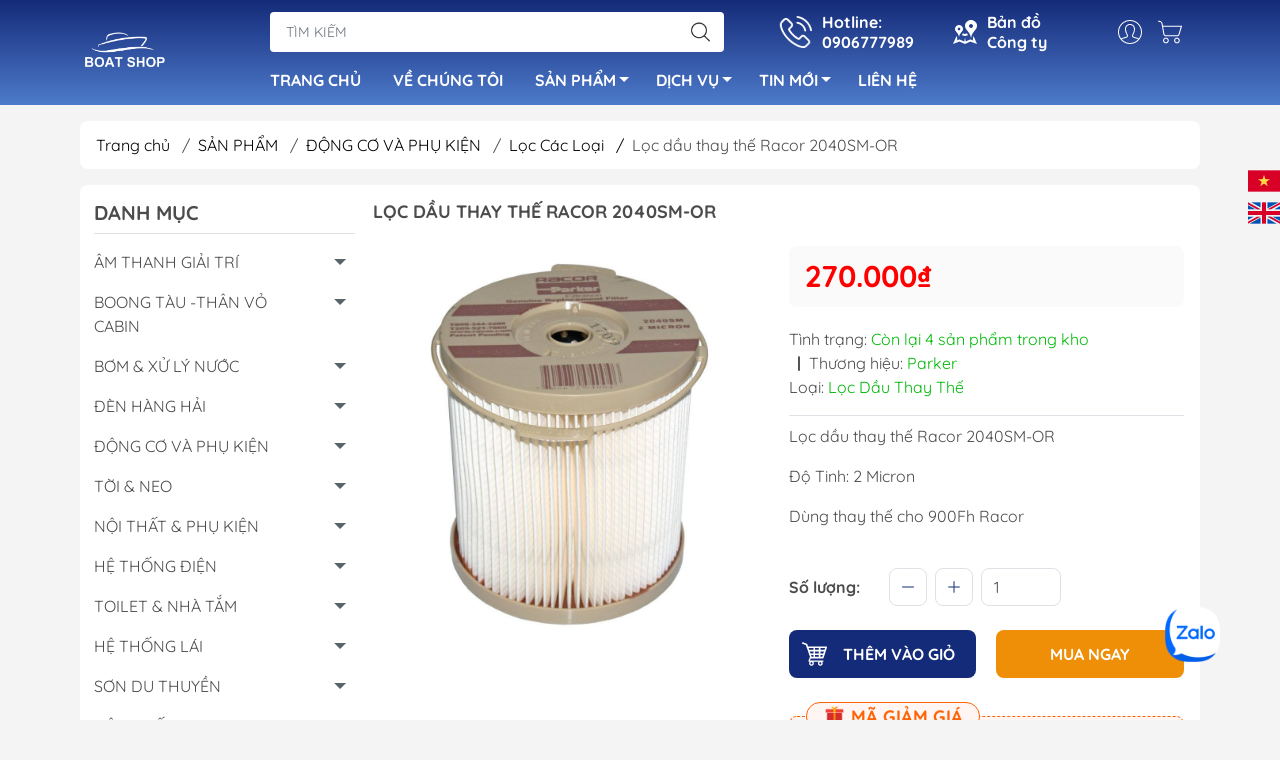

--- FILE ---
content_type: text/html; charset=utf-8
request_url: https://boatshop.vn/loc-dau-thay-the-racor-2040sm-or
body_size: 35344
content:
<!DOCTYPE html>
<html lang="vi">
	<head> 
		<meta name="google-site-verification" content="jyCbSmLogJmSByoQ1C-q3GQzCmbftBDs9DMp-pvyf4w" /> 
		<meta name="google-site-verification" content="xDPuiQFLnZ-peH1gmXa6Bce5bNxQz0pmtiI2bZm-qZU" />
		<meta http-equiv="content-Type" content="text/html; charset=utf-8"/>
		<meta name="viewport" content="width=device-width, initial-scale=1, maximum-scale=1.0, user-scalable=no">			
		<title>
			Lọc dầu thay thế Racor 2040SM-OR
			
			
		</title>		
		<!-- ================= Page description ================== -->
		<meta name="description" content="Lọc dầu thay thế Racor 2040SM-OR Độ Tinh: 2 Micron Dùng thay thế cho 900Fh Racor">
		<!-- ================= Meta ================== -->
		<meta name="keywords" content="Lọc dầu thay thế Racor 2040SM-OR, Lọc Các Loại, Lọc Nhiên Liệu, ĐỘNG CƠ VÀ PHỤ KIỆN, loc_dau, loc_nhien_lieu, he_dong_co, loc_cac_loai, Phụ Kiện Cano - Thiết Bị Du Thuyền - Boat Shop Việt Nam, boatshop.vn"/>		
		<link rel="canonical" href="https://boatshop.vn/loc-dau-thay-the-racor-2040sm-or"/>
		<meta name='revisit-after' content='1 days' />
		<meta name="robots" content="noodp,index,follow" />
		<meta name="theme-color" content="#142b79">
		<link rel="shortcut icon" href="//bizweb.dktcdn.net/100/448/653/themes/912052/assets/favicon.png?1767843137411" type="image/x-icon" />  
<meta property="og:type" content="product">
<meta property="og:title" content="Lọc dầu thay thế Racor 2040SM-OR">
<meta property="og:image" content="http://bizweb.dktcdn.net/thumb/grande/100/448/653/products/image-1678253025398.png?v=1678253028793">
<meta property="og:image:secure_url" content="https://bizweb.dktcdn.net/thumb/grande/100/448/653/products/image-1678253025398.png?v=1678253028793">
<meta property="og:price:amount" content="270.000">
<meta property="og:price:currency" content="VND">
<meta property="og:description" content="Lọc dầu thay thế Racor 2040SM-OR Độ Tinh: 2 Micron Dùng thay thế cho 900Fh Racor">
<meta property="og:url" content="https://boatshop.vn/loc-dau-thay-the-racor-2040sm-or">
<meta property="og:site_name" content="Phụ Kiện Cano - Thiết Bị Du Thuyền - Boat Shop Việt Nam">

		<link rel="stylesheet" type="text/css" href="//bizweb.dktcdn.net/100/448/653/themes/912052/assets/fonts.scss.css?1767843137411" media="print" onload="this.media='all';">

<link rel="preload" as="style" href="//bizweb.dktcdn.net/100/448/653/themes/912052/assets/bootstrap_swiper.scss.css?1767843137411"  type="text/css">
<link rel="preload" as="style" href="//bizweb.dktcdn.net/100/448/653/themes/912052/assets/mew_style_first.scss.css?1767843137411" type="text/css">
<link rel="preload" as="style" href="//bizweb.dktcdn.net/100/448/653/themes/912052/assets/mew_style_gb.scss.css?1767843137411" type="text/css">
<style>
	:root {
		--menuWidth: 100%;
		--leftColBackground: #fff; 
		--lightLeftColBackground: #2d343a; /*+5%*/
		--darkLeftColBackground: #22272b; /*-5%*/
		--mainColor: #142b79;
		--mainColor2: #4e7bcb;
		--menuHover: #ee8f07;
		--accentColor1: #929292;
		--accentColor2: #d80000; /*Màu giá*/
		--textColor: #4c4c4c;
	}	
</style>

<link href="//bizweb.dktcdn.net/100/448/653/themes/912052/assets/bootstrap_swiper.scss.css?1767843137411" rel="stylesheet" type="text/css" media="all" />
<link href="//bizweb.dktcdn.net/100/448/653/themes/912052/assets/mew_style_first.scss.css?1767843137411" rel="stylesheet" type="text/css" media="all" />
<link href="//bizweb.dktcdn.net/100/448/653/themes/912052/assets/mew_style_gb.scss.css?1767843137411" rel="stylesheet" type="text/css" media="all" />

<link rel="preload" as="style"  href="//bizweb.dktcdn.net/100/448/653/themes/912052/assets/swatch_style.scss.css?1767843137411" type="text/css">
<link rel="preload" as="style"  href="//bizweb.dktcdn.net/100/448/653/themes/912052/assets/product_style.scss.css?1767843137411" type="text/css">
<link href="//bizweb.dktcdn.net/100/448/653/themes/912052/assets/swatch_style.scss.css?1767843137411" rel="stylesheet" type="text/css" media="all" />
<link href="//bizweb.dktcdn.net/100/448/653/themes/912052/assets/product_style.scss.css?1767843137411" rel="stylesheet" type="text/css" media="all" />
<link href="//bizweb.dktcdn.net/100/448/653/themes/912052/assets/combo_style.scss.css?1767843137411" rel="stylesheet" type="text/css" media="all" />










		<link rel="preload" as="script" href="//bizweb.dktcdn.net/100/448/653/themes/912052/assets/swiper.js?1767843137411" />
		<script src="//bizweb.dktcdn.net/100/448/653/themes/912052/assets/swiper.js?1767843137411" type="text/javascript"></script> 
		<script src="//bizweb.dktcdn.net/100/448/653/themes/912052/assets/jquery_3_5.js?1767843137411" type="text/javascript"></script>
		<script>
	var Bizweb = Bizweb || {};
	Bizweb.store = 'phu-tung-nhanh.mysapo.net';
	Bizweb.id = 448653;
	Bizweb.theme = {"id":912052,"name":"Mew Mall - support","role":"main"};
	Bizweb.template = 'product';
	if(!Bizweb.fbEventId)  Bizweb.fbEventId = 'xxxxxxxx-xxxx-4xxx-yxxx-xxxxxxxxxxxx'.replace(/[xy]/g, function (c) {
	var r = Math.random() * 16 | 0, v = c == 'x' ? r : (r & 0x3 | 0x8);
				return v.toString(16);
			});		
</script>
<script>
	(function () {
		function asyncLoad() {
			var urls = ["//newproductreviews.sapoapps.vn/assets/js/productreviews.min.js?store=phu-tung-nhanh.mysapo.net","https://social-contact.sapoapps.vn/api/genscript/script_fb_init?store=phu-tung-nhanh.mysapo.net","https://availablenotice.sapoapps.vn/scripts/ab_availablenotice_scripttag.min.js?store=phu-tung-nhanh.mysapo.net","https://productviewedhistory.sapoapps.vn/ProductViewed/ProductRecentScriptTags?store=phu-tung-nhanh.mysapo.net","https://statistic-blog-v2.sapoapps.vn/api/script-tag.js?store=phu-tung-nhanh.mysapo.net","https://google-shopping-v2.sapoapps.vn/api/conversion-tracker/global-tag/2203?store=phu-tung-nhanh.mysapo.net","https://google-shopping-v2.sapoapps.vn/api/conversion-tracker/event-tag/2203?store=phu-tung-nhanh.mysapo.net","https://google-shopping-v2.sapoapps.vn/api/conversion-tracker/event-tag-conversion/2203?store=phu-tung-nhanh.mysapo.net","https://memberdeals.sapoapps.vn/scripts/appbulk_member_deals.min.js?store=phu-tung-nhanh.mysapo.net","https://sp.zalo.me/embed/bizweb/script?oaId=4420231640907049392&welcomeMessage=Boat Shop Xin Chào!!&autoPopup=2&store=phu-tung-nhanh.mysapo.net","https://aff.sapoapps.vn/api/proxy/scripttag.js?store=phu-tung-nhanh.mysapo.net","https://productstatistics.sapoapps.vn/scripts/ab_productstatistics_scripttag.min.js?store=phu-tung-nhanh.mysapo.net"];
			for (var i = 0; i < urls.length; i++) {
				var s = document.createElement('script');
				s.type = 'text/javascript';
				s.async = true;
				s.src = urls[i];
				var x = document.getElementsByTagName('script')[0];
				x.parentNode.insertBefore(s, x);
			}
		};
		window.attachEvent ? window.attachEvent('onload', asyncLoad) : window.addEventListener('load', asyncLoad, false);
	})();
</script>


<script>
	window.BizwebAnalytics = window.BizwebAnalytics || {};
	window.BizwebAnalytics.meta = window.BizwebAnalytics.meta || {};
	window.BizwebAnalytics.meta.currency = 'VND';
	window.BizwebAnalytics.tracking_url = '/s';

	var meta = {};
	
	meta.product = {"id": 24968746, "vendor": "Parker", "name": "Lọc dầu thay thế Racor 2040SM-OR",
	"type": "Lọc Dầu Thay Thế", "price": 270000 };
	
	
	for (var attr in meta) {
	window.BizwebAnalytics.meta[attr] = meta[attr];
	}
</script>

	
		<script src="/dist/js/stats.min.js?v=96f2ff2"></script>
	
















<script type="application/ld+json">
        {
        "@context": "http://schema.org",
        "@type": "BreadcrumbList",
        "itemListElement": 
        [
            {
                "@type": "ListItem",
                "position": 1,
                "item": 
                {
                  "@id": "https://boatshop.vn",
                  "name": "Trang chủ"
                }
            },
      
            {
                "@type": "ListItem",
                "position": 2,
                "item": 
                {
                  "@id": "https://boatshop.vn/loc-dau-thay-the-racor-2040sm-or",
                  "name": "Lọc dầu thay thế Racor 2040SM-OR"
                }
            }
      
        
      
      
      
      
    
        ]
        }
</script>
<script rel="dns-prefetch">var ProductReviewsAppUtil=ProductReviewsAppUtil || {};</script>
		<link href="//bizweb.dktcdn.net/100/448/653/themes/912052/assets/appbulk-available-notice.css?1767843137411" rel="stylesheet" type="text/css" media="all" />
		<link href="//bizweb.dktcdn.net/100/448/653/themes/912052/assets/appbulk-product-statistics.css?1767843137411" rel="stylesheet" type="text/css" media="all" />
	</head>
	<body id="body_m" >
		<div class="page-body">
			<div class="hidden-md hidden-lg opacity_menu"></div>
			<div class="opacity_filter"></div>
			<div id="body_overlay" class="position-fixed d-none"></div>
			<div class="w-100 clearfix">
<div class="gg-translate">
	<div id="google_translate_element2">

	</div> 
	<script type="text/javascript">
		function googleTranslateElementInit2() {
			new google.translate.TranslateElement({
				/*pageLanguage: 'vi',*/
				autoDisplay: false
			}, 'google_translate_element2');
		}
	</script>
	<script type="text/javascript" src="https://translate.google.com/translate_a/element.js?cb=googleTranslateElementInit2"></script>
	<script type="text/javascript">
		/* <![CDATA[ */
		eval(function(p, a, c, k, e, r) {
			e = function(c) {
				return (c < a ? '' : e(parseInt(c / a))) + ((c = c % a) > 35 ? String.fromCharCode(c + 29) : c.toString(36))
			};
			if (!''.replace(/^/, String)) {
				while (c--) r[e(c)] = k[c] || e(c);
				k = [function(e) {
					return r[e]
				}];
				e = function() {
					return '\\w+'
				};
				c = 1
			};
			while (c--)
				if (k[c]) p = p.replace(new RegExp('\\b' + e(c) + '\\b', 'g'), k[c]);
			return p
		}('6 7(a,b){n{4(2.9){3 c=2.9("o");c.p(b,f,f);a.q(c)}g{3 c=2.r();a.s(\'t\'+b,c)}}u(e){}}6 h(a){4(a.8)a=a.8;4(a==\'\')v;3 b=a.w(\'|\')[1];3 c;3 d=2.x(\'y\');z(3 i=0;i<d.5;i++)4(d[i].A==\'B-C-D\')c=d[i];4(2.j(\'k\')==E||2.j(\'k\').l.5==0||c.5==0||c.l.5==0){F(6(){h(a)},G)}g{c.8=b;7(c,\'m\');7(c,\'m\')}}', 43, 43, '||document|var|if|length|function|GTranslateFireEvent|value|createEvent||||||true|else|doGTranslate||getElementById|google_translate_element2|innerHTML|change|try|HTMLEvents|initEvent|dispatchEvent|createEventObject|fireEvent|on|catch|return|split|getElementsByTagName|select|for|className|goog|te|combo|null|setTimeout|500'.split('|'), 0, {}))
		/* ]]> */
	</script>
</div>


<style>
	.gg-translate {display:none}
	#goog-gt-tt {
		display: none !important;
	}.goog-te-banner-frame {
		display: none !important;
	}.goog-te-menu-value:hover {
		text-decoration: none !important;
	}body {
		top: 0 !important;
	}#google_translate_element2 {
		display: none!important;
	}
</style>

<div class="menubar w-100 text-right d-flex d-lg-none position-fixed align-items-center scroll_down">
	<a id="js-menu-toggle" href="javascript:;" title="Danh mục" class="ml-3 item align-content-center d-flex flex-column h-100 justify-content-center ">
		<svg width="30" height="30">
			<use href="#svg-menu" />
		</svg>
	</a>
	<a href="/" title="Phụ Kiện Cano - Thiết Bị Du Thuyền - Boat Shop Việt Nam" class="mr-auto ml-4 logo">
		<img alt="Phụ Kiện Cano - Thiết Bị Du Thuyền - Boat Shop Việt Nam" src="//bizweb.dktcdn.net/thumb/small/100/448/653/themes/912052/assets/logo.png?1767843137411" class="img-fluid">
	</a> 
</div>
<div class="bg_head position-fixed w-100 scroll_down"></div>
<div class="col-left position-fixed d-flex flex-column pt-2">
	<div class="container position-relative">
		<div class="row align-items-center">
			<div class="col-12 col-lg-2 d-none d-lg-block">
				<a href="/" title="Phụ Kiện Cano - Thiết Bị Du Thuyền - Boat Shop Việt Nam" class="logo">
					<img alt="Phụ Kiện Cano - Thiết Bị Du Thuyền - Boat Shop Việt Nam" src="[data-uri]" data-src="//bizweb.dktcdn.net/100/448/653/themes/912052/assets/logo.png?1767843137411" class="img-fluid lazy">
				</a> 
			</div>
			<div class="col-12 col-lg-10">
				<div class=" d-lg-flex align-items-center position-static pr-menu">
					<div class="search-block mr-3 mr-xl-5 ">
						<form action="/search" method="get" id="js-search-form" class="left-search position-relative mt-4 mt-lg-0 pt-2 pb-2 pt-lg-1 pb-lg-1">
							<input type="text" placeholder="TÌM KIẾM" value="" maxlength="70" name="query" class="form-control pl-2 pl-lg-3 pr-5" autocomplete="off" required>
							<input type="submit" class="border-0 position-absolute p-0">
							<div id="searchResult" class="w-100 position-absolute rounded"></div>
						</form>
						<div class="search-cart">
							<a href="/account/login" title="Tài khoản" class="user item align-content-center d-flex flex-column h-100 justify-content-center ">
								<svg width="24" height="24">
									<use href="#svg-account"/>
								</svg>
							</a>
							<a class="p-2 btn-cart position-relative d-inline-flex head_svg" title="Giỏ hàng" href="/cart">
								<svg width="24" height="24" >
									<use href="#svg-cart" />
								</svg>
								<span class="btn-cart-indicator position-absolute d-none"></span>
							</a>
						</div>

					</div>
					<div class="info-block ml-2 mr-2">
						<a href="tel:0906777989" title="0906777989" class="align-items-center d-flex head_svg text-white">
							<svg width="32" height="32" class="play0">
								<use href="#svg-phone" />
							</svg>
							<b>Hotline: <br>0906777989</b>
						</a>
					</div>
					<div class="info-block ml-2 mr-2">
						<a href="lien-he" title="Hệ thống cửa hàng" class="align-items-center d-flex head_svg text-white">
							<svg width="24" height="24" >
								<use href="#svg-store" />
							</svg>
							<b>Bản đồ <br>Công ty</b>
						</a>
					</div>
					<div class="navigation-bottom mt-auto mt-lg-0">
						<div class="b_use d-none d-lg-flex align-items-stretch">
							
							<div id="js-login-toggle" class="p-2 btn-account d-none d-lg-flex align-items-center justify-content-center head_svg">
								<svg width="24" height="24">
									<use href="#svg-account"/>
								</svg>
								<div id="m_login" class="pop_login position-absolute p-3 text-center rounded">
									<a href="/account/login" class="item_login d-block pt-1 pb-1" title="Đăng nhập">Đăng nhập</a>
									<a href="/account/register" class="item_login d-block pt-1 pb-1" title="Đăng ký">Đăng ký</a>
								</div>
							</div>
							<a class="p-2 btn-cart position-relative d-inline-flex head_svg" title="Giỏ hàng" href="/cart">
								<svg width="24" height="24" >
									<use href="#svg-cart" />
								</svg>
								<span class="btn-cart-indicator position-absolute d-none"></span>
							</a>
							
						</div>
					</div>
				</div>

				<div class="navigation-block mr-lg-auto">
					<ul id="menu_pc" class="p-0 m-0 pt-1 list-unstyled position-relative d-lg-flex">
						<li class="level0 position-relative cls pt-0 pt-lg-1 pb-0 pb-lg-2 pb-1 ">
							<a href="/" title="TRANG CHỦ" class="font-weight-bold d-block pt-1 pb-1  pr-lg-3 pr-2 position-relative ">
								TRANG CHỦ
							</a>
						</li>
						<li class="level0 position-relative cls pt-0 pt-lg-1 pb-0 pb-lg-2 pb-1 ">
							<a href="/gioi-thieu" title="VỀ CHÚNG TÔI" class="font-weight-bold d-block pt-1 pb-1 pl-lg-3 pr-lg-3 pr-2 position-relative ">
								VỀ CHÚNG TÔI
							</a>
						</li>
						<li class="level0 position-relative cls pt-0 pt-lg-1 pb-0 pb-lg-2 pb-1 mega">
							<a href="/collections/all" title="SẢN PHẨM" class="font-weight-bold d-block pt-1 pb-1 pl-lg-3 pr-4 js-checkMenu position-relative ">
								SẢN PHẨM
								<i class="down_icon align-items-center justify-content-center position-absolute d-none d-lg-block mg"></i>
							</a>
							<i class="js-submenu down_icon d-flex align-items-center justify-content-center position-absolute d-lg-none"></i>
							<ul class="lv1 list-group p-0 list-unstyled rounded">
								<li class=" level1 pr-lg-2 pb-lg-2 pl-2 position-relative cls">
									<a href="/am-thanh-giai-tri" class="pt-1 pb-1 pr-4 position-relative  js-checkMenu" title="ÂM THANH GIẢI TRÍ">
										ÂM THANH GIẢI TRÍ
										
									</a>
									<i class="js-submenu down_icon d-flex align-items-center justify-content-center position-absolute d-lg-none"></i>
									<ul class="lv2 list-group p-0 list-unstyled rounded">
										<li class="level2 pr-lg-2 pl-2"> 
											<a href="/dan-loa-tieu-chuan" class="pt-1 pb-1 position-relative " title="Dàn Loa Tiêu Chuẩn">Dàn Loa Tiêu Chuẩn</a>
										</li>
										<li class="level2 pr-lg-2 pl-2"> 
											<a href="/dau-phat-nhac-bluetooth" class="pt-1 pb-1 position-relative " title="Đầu Phát Nhạc Bluetooth">Đầu Phát Nhạc Bluetooth</a>
										</li>
										<li class="level2 pr-lg-2 pl-2"> 
											<a href="/loa-chong-nuoc-cano" class="pt-1 pb-1 position-relative " title="Loa Chống Nước Cano">Loa Chống Nước Cano</a>
										</li>
										<li class="level2 pr-lg-2 pl-2"> 
											<a href="/am-ly-cuc-day" class="pt-1 pb-1 position-relative " title="Âm Ly Cục Đẩy">Âm Ly Cục Đẩy</a>
										</li>
									</ul>
								</li>
								<li class=" level1 pr-lg-2 pb-lg-2 pl-2 position-relative cls">
									<a href="/phu-kien-than-vo-cabin" class="pt-1 pb-1 pr-4 position-relative  js-checkMenu" title="BOONG TÀU -THÂN VỎ CABIN">
										BOONG TÀU -THÂN VỎ CABIN
										
									</a>
									<i class="js-submenu down_icon d-flex align-items-center justify-content-center position-absolute d-lg-none"></i>
									<ul class="lv2 list-group p-0 list-unstyled rounded">
										<li class="level2 pr-lg-2 pl-2"> 
											<a href="/coc-bich-neo" class="pt-1 pb-1 position-relative " title="Cọc Bích Neo">Cọc Bích Neo</a>
										</li>
										<li class="level2 pr-lg-2 pl-2"> 
											<a href="/cua-thong-gio-vent-louver" class="pt-1 pb-1 position-relative " title="Cửa Thông Gió Vent & Louver">Cửa Thông Gió Vent & Louver</a>
										</li>
										<li class="level2 pr-lg-2 pl-2"> 
											<a href="/cau-thang-inox-cho-tau-cano" class="pt-1 pb-1 position-relative " title="Cầu Thang Inox Cho Tàu Cano">Cầu Thang Inox Cho Tàu Cano</a>
										</li>
										<li class="level2 pr-lg-2 pl-2"> 
											<a href="/tay-nam-inox" class="pt-1 pb-1 position-relative " title="Tay Nắm Inox">Tay Nắm Inox</a>
										</li>
										<li class="level2 pr-lg-2 pl-2"> 
											<a href="/cot-co-cot-den" class="pt-1 pb-1 position-relative " title="Cột Cờ & Cột Đèn">Cột Cờ & Cột Đèn</a>
										</li>
										<li class="level2 pr-lg-2 pl-2"> 
											<a href="/nap-xang-nap-nuoc" class="pt-1 pb-1 position-relative " title="Nắp Xăng - Nắp Nước">Nắp Xăng - Nắp Nước</a>
										</li>
										<li class="level2 pr-lg-2 pl-2"> 
											<a href="/ong-cam-can-cau" class="pt-1 pb-1 position-relative " title="Ống Cắm Cần Câu">Ống Cắm Cần Câu</a>
										</li>
										<li class="level2 pr-lg-2 pl-2"> 
											<a href="/khoa-nap-ham" class="pt-1 pb-1 position-relative " title="Khóa Nắp Hầm">Khóa Nắp Hầm</a>
										</li>
										<li class="level2 pr-lg-2 pl-2"> 
											<a href="/co-de-inox" class="pt-1 pb-1 position-relative " title="Cổ Dê Inox">Cổ Dê Inox</a>
										</li>
										<li class="level2 pr-lg-2 pl-2"> 
											<a href="/mui-bat-cano" class="pt-1 pb-1 position-relative " title="Mui Bạt Cano">Mui Bạt Cano</a>
										</li>
										<li class="level2 pr-lg-2 pl-2"> 
											<a href="/ban-le-inox" class="pt-1 pb-1 position-relative " title="Bản Lề Inox">Bản Lề Inox</a>
										</li>
										<li class="level2 pr-lg-2 pl-2"> 
											<a href="/ma-ni-tang-do" class="pt-1 pb-1 position-relative " title="Ma Ní & Tăng Đơ">Ma Ní & Tăng Đơ</a>
										</li>
										<li class="level2 pr-lg-2 pl-2"> 
											<a href="/kem-chong-an-mon" class="pt-1 pb-1 position-relative " title="Kẽm Chống Ăn Mòn">Kẽm Chống Ăn Mòn</a>
										</li>
										<li class="level2 pr-lg-2 pl-2"> 
											<a href="/la-ban" class="pt-1 pb-1 position-relative " title="La Bàn">La Bàn</a>
										</li>
									</ul>
								</li>
								<li class=" level1 pr-lg-2 pb-lg-2 pl-2 position-relative cls">
									<a href="/bom-xu-ly-nuoc" class="pt-1 pb-1 pr-4 position-relative  js-checkMenu" title="BƠM & XỬ LÝ NƯỚC">
										BƠM & XỬ LÝ NƯỚC
										
									</a>
									<i class="js-submenu down_icon d-flex align-items-center justify-content-center position-absolute d-lg-none"></i>
									<ul class="lv2 list-group p-0 list-unstyled rounded">
										<li class="level2 pr-lg-2 pl-2"> 
											<a href="/bom-nuoc-ngot" class="pt-1 pb-1 position-relative " title="Bơm Nước Ngọt">Bơm Nước Ngọt</a>
										</li>
										<li class="level2 pr-lg-2 pl-2"> 
											<a href="/bom-tay" class="pt-1 pb-1 position-relative " title="Bơm Tay">Bơm Tay</a>
										</li>
										<li class="level2 pr-lg-2 pl-2"> 
											<a href="/bom-nuoc-luon" class="pt-1 pb-1 position-relative " title="Bơm Nước Lườn">Bơm Nước Lườn</a>
										</li>
										<li class="level2 pr-lg-2 pl-2"> 
											<a href="/bom-suc-oxy-cho-ca" class="pt-1 pb-1 position-relative " title="Bơm Sục Oxy Cho Cá">Bơm Sục Oxy Cho Cá</a>
										</li>
										<li class="level2 pr-lg-2 pl-2"> 
											<a href="/ong-lu-thong-man" class="pt-1 pb-1 position-relative " title="Ống Lù Thông Mạn">Ống Lù Thông Mạn</a>
										</li>
										<li class="level2 pr-lg-2 pl-2"> 
											<a href="/bom-may-lanh" class="pt-1 pb-1 position-relative " title="Bơm Máy Lạnh">Bơm Máy Lạnh</a>
										</li>
										<li class="level2 pr-lg-2 pl-2"> 
											<a href="/bom-chat-thai" class="pt-1 pb-1 position-relative " title="Bơm Chất Thải">Bơm Chất Thải</a>
										</li>
										<li class="level2 pr-lg-2 pl-2"> 
											<a href="/bom-rut-nhot" class="pt-1 pb-1 position-relative " title="Bơm Rút Nhớt">Bơm Rút Nhớt</a>
										</li>
									</ul>
								</li>
								<li class=" level1 pr-lg-2 pb-lg-2 pl-2 position-relative cls">
									<a href="/den-hang-hai" class="pt-1 pb-1 pr-4 position-relative  js-checkMenu" title="ĐÈN HÀNG HẢI">
										ĐÈN HÀNG HẢI
										
									</a>
									<i class="js-submenu down_icon d-flex align-items-center justify-content-center position-absolute d-lg-none"></i>
									<ul class="lv2 list-group p-0 list-unstyled rounded">
										<li class="level2 pr-lg-2 pl-2"> 
											<a href="/den-cabin-1" class="pt-1 pb-1 position-relative " title="Đèn Cabin">Đèn Cabin</a>
										</li>
										<li class="level2 pr-lg-2 pl-2"> 
											<a href="/den-pha" class="pt-1 pb-1 position-relative " title="Đèn Pha">Đèn Pha</a>
										</li>
										<li class="level2 pr-lg-2 pl-2"> 
											<a href="/den-tin-hieu" class="pt-1 pb-1 position-relative " title="Đèn Tín Hiệu">Đèn Tín Hiệu</a>
										</li>
										<li class="level2 pr-lg-2 pl-2"> 
											<a href="/den-trang-tri" class="pt-1 pb-1 position-relative " title="Đèn Trang Trí">Đèn Trang Trí</a>
										</li>
									</ul>
								</li>
								<li class=" level1 pr-lg-2 pb-lg-2 pl-2 position-relative cls">
									<a href="/dong-co-va-phu-kien" class="pt-1 pb-1 pr-4 position-relative  js-checkMenu" title="ĐỘNG CƠ VÀ PHỤ KIỆN">
										ĐỘNG CƠ VÀ PHỤ KIỆN
										
									</a>
									<i class="js-submenu down_icon d-flex align-items-center justify-content-center position-absolute d-lg-none"></i>
									<ul class="lv2 list-group p-0 list-unstyled rounded">
										<li class="level2 pr-lg-2 pl-2"> 
											<a href="/hop-dieu-khien" class="pt-1 pb-1 position-relative " title="Hộp Điều Khiển">Hộp Điều Khiển</a>
										</li>
										<li class="level2 pr-lg-2 pl-2"> 
											<a href="/loc-cac-loai" class="pt-1 pb-1 position-relative " title="Lọc Các Loại">Lọc Các Loại</a>
										</li>
										<li class="level2 pr-lg-2 pl-2"> 
											<a href="/dong-ho-cam-bien" class="pt-1 pb-1 position-relative " title="Đồng Hồ & Cảm Biến">Đồng Hồ & Cảm Biến</a>
										</li>
										<li class="level2 pr-lg-2 pl-2"> 
											<a href="/nhot-nuoc-lam-mat-phu-gia-1" class="pt-1 pb-1 position-relative " title="Nhớt - Nước Làm Mát - Phụ Gia">Nhớt - Nước Làm Mát - Phụ Gia</a>
										</li>
										<li class="level2 pr-lg-2 pl-2"> 
											<a href="/canh-bom-nuoc-bien" class="pt-1 pb-1 position-relative " title="Cánh Bơm Nước Biển">Cánh Bơm Nước Biển</a>
										</li>
										<li class="level2 pr-lg-2 pl-2"> 
											<a href="/thung-xang-cano-12-24l" class="pt-1 pb-1 position-relative " title="Thùng Xăng Cano 12/24L">Thùng Xăng Cano 12/24L</a>
										</li>
									</ul>
								</li>
								<li class=" level1 pr-lg-2 pb-lg-2 pl-2 position-relative cls">
									<a href="/toi-neo" class="pt-1 pb-1 pr-4 position-relative  js-checkMenu" title="TỜI & NEO">
										TỜI & NEO
										
									</a>
									<i class="js-submenu down_icon d-flex align-items-center justify-content-center position-absolute d-lg-none"></i>
									<ul class="lv2 list-group p-0 list-unstyled rounded">
										<li class="level2 pr-lg-2 pl-2"> 
											<a href="/coc-bich-neo" class="pt-1 pb-1 position-relative " title="Cọc Bích Neo">Cọc Bích Neo</a>
										</li>
										<li class="level2 pr-lg-2 pl-2"> 
											<a href="/day-neo" class="pt-1 pb-1 position-relative " title="Dây Neo">Dây Neo</a>
										</li>
										<li class="level2 pr-lg-2 pl-2"> 
											<a href="/neo-anchor" class="pt-1 pb-1 position-relative " title="Neo Anchor">Neo Anchor</a>
										</li>
										<li class="level2 pr-lg-2 pl-2"> 
											<a href="/toi-dien" class="pt-1 pb-1 position-relative " title="Tời Điện">Tời Điện</a>
										</li>
									</ul>
								</li>
								<li class=" level1 pr-lg-2 pb-lg-2 pl-2 position-relative cls">
									<a href="/noi-that-phu-kien" class="pt-1 pb-1 pr-4 position-relative  js-checkMenu" title="NỘI THẤT & PHỤ KIỆN">
										NỘI THẤT & PHỤ KIỆN
										
									</a>
									<i class="js-submenu down_icon d-flex align-items-center justify-content-center position-absolute d-lg-none"></i>
									<ul class="lv2 list-group p-0 list-unstyled rounded">
										<li class="level2 pr-lg-2 pl-2"> 
											<a href="/de-giu-ly-coc" class="pt-1 pb-1 position-relative " title="Đế Giữ Ly Cốc Cano">Đế Giữ Ly Cốc Cano</a>
										</li>
										<li class="level2 pr-lg-2 pl-2"> 
											<a href="/tham-lot-san-cano" class="pt-1 pb-1 position-relative " title="Thảm Lót Sàn Cano">Thảm Lót Sàn Cano</a>
										</li>
										<li class="level2 pr-lg-2 pl-2"> 
											<a href="/ban-ghe-cano" class="pt-1 pb-1 position-relative " title="Bàn Ghế Cano">Bàn Ghế Cano</a>
										</li>
									</ul>
								</li>
								<li class=" level1 pr-lg-2 pb-lg-2 pl-2 position-relative cls">
									<a href="/he-thong-dien" class="pt-1 pb-1 pr-4 position-relative  js-checkMenu" title="HỆ THỐNG ĐIỆN">
										HỆ THỐNG ĐIỆN
										
									</a>
									<i class="js-submenu down_icon d-flex align-items-center justify-content-center position-absolute d-lg-none"></i>
									<ul class="lv2 list-group p-0 list-unstyled rounded">
										<li class="level2 pr-lg-2 pl-2"> 
											<a href="/cong-tac-dien" class="pt-1 pb-1 position-relative " title="Công Tắc Điện">Công Tắc Điện</a>
										</li>
										<li class="level2 pr-lg-2 pl-2"> 
											<a href="/hop-cau-chi-bus-bar" class="pt-1 pb-1 position-relative " title="Hộp Cầu Chì & Bus Bar">Hộp Cầu Chì & Bus Bar</a>
										</li>
										<li class="level2 pr-lg-2 pl-2"> 
											<a href="/sac-ac-quy-tu-dong" class="pt-1 pb-1 position-relative " title="Sạc Ắc Quy Tự Động">Sạc Ắc Quy Tự Động</a>
										</li>
										<li class="level2 pr-lg-2 pl-2"> 
											<a href="/bien-tan-inverter" class="pt-1 pb-1 position-relative " title="Biến Tần Inverter">Biến Tần Inverter</a>
										</li>
										<li class="level2 pr-lg-2 pl-2"> 
											<a href="/ken-dien-coi-dien" class="pt-1 pb-1 position-relative " title="Kèn Điện Còi Điện">Kèn Điện Còi Điện</a>
										</li>
										<li class="level2 pr-lg-2 pl-2"> 
											<a href="/bo-gat-mua-12-24v" class="pt-1 pb-1 position-relative " title="Bộ Gạt Mưa 12/24V">Bộ Gạt Mưa 12/24V</a>
										</li>
										<li class="level2 pr-lg-2 pl-2"> 
											<a href="/ac-quy-hang-hai" class="pt-1 pb-1 position-relative " title="Ắc Quy Hàng Hải">Ắc Quy Hàng Hải</a>
										</li>
									</ul>
								</li>
								<li class=" level1 pr-lg-2 pb-lg-2 pl-2 position-relative cls">
									<a href="/toilet-nha-tam" class="pt-1 pb-1 pr-4 position-relative  js-checkMenu" title="TOILET & NHÀ TẮM">
										TOILET & NHÀ TẮM
										
									</a>
									<i class="js-submenu down_icon d-flex align-items-center justify-content-center position-absolute d-lg-none"></i>
									<ul class="lv2 list-group p-0 list-unstyled rounded">
										<li class="level2 pr-lg-2 pl-2"> 
											<a href="/chau-rua-tay" class="pt-1 pb-1 position-relative " title="Chậu Rửa Tay">Chậu Rửa Tay</a>
										</li>
										<li class="level2 pr-lg-2 pl-2"> 
											<a href="/tu-lanh-dieu-hoa" class="pt-1 pb-1 position-relative " title="Tủ Lạnh & Điều Hòa">Tủ Lạnh & Điều Hòa</a>
										</li>
										<li class="level2 pr-lg-2 pl-2"> 
											<a href="/toilet-dien" class="pt-1 pb-1 position-relative " title="Toilet Điện">Toilet Điện</a>
										</li>
										<li class="level2 pr-lg-2 pl-2"> 
											<a href="/toilet-xach-tay" class="pt-1 pb-1 position-relative " title="Toilet Xách Tay">Toilet Xách Tay</a>
										</li>
										<li class="level2 pr-lg-2 pl-2"> 
											<a href="/loc-khu-mui" class="pt-1 pb-1 position-relative " title="Lọc Khử Mùi">Lọc Khử Mùi</a>
										</li>
									</ul>
								</li>
								<li class=" level1 pr-lg-2 pb-lg-2 pl-2 position-relative cls">
									<a href="/he-thong-lai" class="pt-1 pb-1 pr-4 position-relative  js-checkMenu" title="HỆ THỐNG LÁI">
										HỆ THỐNG LÁI
										
									</a>
									<i class="js-submenu down_icon d-flex align-items-center justify-content-center position-absolute d-lg-none"></i>
									<ul class="lv2 list-group p-0 list-unstyled rounded">
										<li class="level2 pr-lg-2 pl-2"> 
											<a href="/vo-lang-cano" class="pt-1 pb-1 position-relative " title="Vô Lăng Cano">Vô Lăng Cano</a>
										</li>
										<li class="level2 pr-lg-2 pl-2"> 
											<a href="/day-ga-so" class="pt-1 pb-1 position-relative " title="Dây Ga Số">Dây Ga Số</a>
										</li>
										<li class="level2 pr-lg-2 pl-2"> 
											<a href="/bo-lai-thuy-luc" class="pt-1 pb-1 position-relative " title="Bộ Lái Thủy Lực">Bộ Lái Thủy Lực</a>
										</li>
										<li class="level2 pr-lg-2 pl-2"> 
											<a href="/bo-lai-co" class="pt-1 pb-1 position-relative " title="Bộ Lái Cơ">Bộ Lái Cơ</a>
										</li>
										<li class="level2 pr-lg-2 pl-2"> 
											<a href="/chan-vit" class="pt-1 pb-1 position-relative " title="Chân Vịt">Chân Vịt</a>
										</li>
										<li class="level2 pr-lg-2 pl-2"> 
											<a href="/trim-tabs" class="pt-1 pb-1 position-relative " title="Trim Tabs">Trim Tabs</a>
										</li>
									</ul>
								</li>
								<li class=" level1 pr-lg-2 pb-lg-2 pl-2 position-relative cls">
									<a href="/son-du-thuyen" class="pt-1 pb-1 pr-4 position-relative  js-checkMenu" title="SƠN DU THUYỀN">
										SƠN DU THUYỀN
										
									</a>
									<i class="js-submenu down_icon d-flex align-items-center justify-content-center position-absolute d-lg-none"></i>
									<ul class="lv2 list-group p-0 list-unstyled rounded">
										<li class="level2 pr-lg-2 pl-2"> 
											<a href="/son-vo-tau-topcoat" class="pt-1 pb-1 position-relative " title="Sơn Vỏ Tàu TopCoat">Sơn Vỏ Tàu TopCoat</a>
										</li>
										<li class="level2 pr-lg-2 pl-2"> 
											<a href="/son-lot-primer" class="pt-1 pb-1 position-relative " title="Sơn Lót Primer">Sơn Lót Primer</a>
										</li>
										<li class="level2 pr-lg-2 pl-2"> 
											<a href="/dung-moi" class="pt-1 pb-1 position-relative " title="Dung Môi">Dung Môi</a>
										</li>
										<li class="level2 pr-lg-2 pl-2"> 
											<a href="/tram-bot-ba-fillers" class="pt-1 pb-1 position-relative " title="Trám & Bột Bả Fillers">Trám & Bột Bả Fillers</a>
										</li>
										<li class="level2 pr-lg-2 pl-2"> 
											<a href="/son-chong-ha-1" class="pt-1 pb-1 position-relative " title="Sơn Chống Hà">Sơn Chống Hà</a>
										</li>
										<li class="level2 pr-lg-2 pl-2"> 
											<a href="/son-go" class="pt-1 pb-1 position-relative " title="Sơn Gỗ">Sơn Gỗ</a>
										</li>
										<li class="level2 pr-lg-2 pl-2"> 
											<a href="/nhua-epoxy-resin" class="pt-1 pb-1 position-relative " title="Nhựa Epoxy Resin">Nhựa Epoxy Resin</a>
										</li>
									</ul>
								</li>
								<li class=" level1 pr-lg-2 pb-lg-2 pl-2 position-relative cls">
									<a href="/dem-chong-va-1" class="pt-1 pb-1 pr-4 position-relative  js-checkMenu" title="ĐỆM CHỐNG VA">
										ĐỆM CHỐNG VA
										
									</a>
								</li>
								<li class=" level1 pr-lg-2 pb-lg-2 pl-2 position-relative cls">
									<a href="/thung-xang-du-phong-1" class="pt-1 pb-1 pr-4 position-relative  js-checkMenu" title="THÙNG XĂNG DỰ PHÒNG">
										THÙNG XĂNG DỰ PHÒNG
										
									</a>
								</li>
								<li class=" level1 pr-lg-2 pb-lg-2 pl-2 position-relative cls">
									<a href="/nap-ham-thong-hoi" class="pt-1 pb-1 pr-4 position-relative  js-checkMenu" title="NẮP HẦM THÔNG HƠI">
										NẮP HẦM THÔNG HƠI
										
									</a>
									<i class="js-submenu down_icon d-flex align-items-center justify-content-center position-absolute d-lg-none"></i>
									<ul class="lv2 list-group p-0 list-unstyled rounded">
										<li class="level2 pr-lg-2 pl-2"> 
											<a href="/nap-ham-cua-so" class="pt-1 pb-1 position-relative " title="Nắp Hầm Cửa Sổ">Nắp Hầm Cửa Sổ</a>
										</li>
										<li class="level2 pr-lg-2 pl-2"> 
											<a href="/quat-thong-gio" class="pt-1 pb-1 position-relative " title="Quạt Thông Gió">Quạt Thông Gió</a>
										</li>
										<li class="level2 pr-lg-2 pl-2"> 
											<a href="/cua-thong-gio-vent-louver" class="pt-1 pb-1 position-relative " title="Cửa Thông Gió Vent & Louver">Cửa Thông Gió Vent & Louver</a>
										</li>
									</ul>
								</li>
								<li class=" level1 pr-lg-2 pb-lg-2 pl-2 position-relative cls">
									<a href="/cham-soc-ve-sinh" class="pt-1 pb-1 pr-4 position-relative  js-checkMenu" title="CHĂM SÓC VỆ SINH">
										CHĂM SÓC VỆ SINH
										
									</a>
									<i class="js-submenu down_icon d-flex align-items-center justify-content-center position-absolute d-lg-none"></i>
									<ul class="lv2 list-group p-0 list-unstyled rounded">
										<li class="level2 pr-lg-2 pl-2"> 
											<a href="/dung-cu-ve-sinh" class="pt-1 pb-1 position-relative " title="Dụng Cụ Vệ Sinh">Dụng Cụ Vệ Sinh</a>
										</li>
										<li class="level2 pr-lg-2 pl-2"> 
											<a href="/dung-dich-tay-rua" class="pt-1 pb-1 position-relative " title="Dung Dịch Tẩy Rửa">Dung Dịch Tẩy Rửa</a>
										</li>
										<li class="level2 pr-lg-2 pl-2"> 
											<a href="/keo-hang-hai" class="pt-1 pb-1 position-relative " title="Keo Hàng Hải">Keo Hàng Hải</a>
										</li>
									</ul>
								</li>
								<li class=" level1 pr-lg-2 pb-lg-2 pl-2 position-relative cls">
									<a href="/the-thao-duoi-nuoc" class="pt-1 pb-1 pr-4 position-relative  js-checkMenu" title="THỂ THAO DƯỚI NƯỚC">
										THỂ THAO DƯỚI NƯỚC
										
									</a>
									<i class="js-submenu down_icon d-flex align-items-center justify-content-center position-absolute d-lg-none"></i>
									<ul class="lv2 list-group p-0 list-unstyled rounded">
										<li class="level2 pr-lg-2 pl-2"> 
											<a href="/ao-phao" class="pt-1 pb-1 position-relative " title="Áo Phao">Áo Phao</a>
										</li>
										<li class="level2 pr-lg-2 pl-2"> 
											<a href="/kinh-lan" class="pt-1 pb-1 position-relative " title="Kính Lặn">Kính Lặn</a>
										</li>
										<li class="level2 pr-lg-2 pl-2"> 
											<a href="/tui-dung-cu" class="pt-1 pb-1 position-relative " title="Túi Dụng Cụ">Túi Dụng Cụ</a>
										</li>
										<li class="level2 pr-lg-2 pl-2"> 
											<a href="/kayak-sup" class="pt-1 pb-1 position-relative " title="Kayak & Sup">Kayak & Sup</a>
										</li>
									</ul>
								</li>
								<li class=" level1 pr-lg-2 pb-lg-2 pl-2 position-relative cls">
									<a href="/xe-keo-trailer" class="pt-1 pb-1 pr-4 position-relative  js-checkMenu" title="XE KÉO TRAILER">
										XE KÉO TRAILER
										
									</a>
								</li>
								<li class=" level1 pr-lg-2 pb-lg-2 pl-2 position-relative cls">
									<a href="/thuyen-buom" class="pt-1 pb-1 pr-4 position-relative  js-checkMenu" title="THUYỀN BUỒM">
										THUYỀN BUỒM
										
									</a>
								</li>
								<li class=" level1 pr-lg-2 pb-lg-2 pl-2 position-relative cls">
									<a href="/cam-trai-camping" class="pt-1 pb-1 pr-4 position-relative  js-checkMenu" title="CẮM TRẠI CAMPING">
										CẮM TRẠI CAMPING
										
									</a>
								</li>
								<li class=" level1 pr-lg-2 pb-lg-2 pl-2 position-relative cls">
									<a href="/phu-kien-ho-ca-be-ca" class="pt-1 pb-1 pr-4 position-relative  js-checkMenu" title="Phụ Kiện Hồ Cá - Bể Cá">
										Phụ Kiện Hồ Cá - Bể Cá
										
									</a>
								</li>
							</ul>
						</li>
						<li class="level0 position-relative cls pt-0 pt-lg-1 pb-0 pb-lg-2 pb-1 ">
							<a href="/dich-vu" title="DỊCH VỤ" class="font-weight-bold d-block pt-1 pb-1 pl-lg-3 pr-4 js-checkMenu position-relative ">
								DỊCH VỤ
								<i class="down_icon align-items-center justify-content-center position-absolute d-none d-lg-block mg"></i>
							</a>
							<i class="js-submenu down_icon d-flex align-items-center justify-content-center position-absolute d-lg-none"></i>
							<ul class="lv1 list-group p-0 list-unstyled rounded">
								<li class="no level1 pr-lg-2  pl-2 position-relative cls">
									<a href="/ma-giam-gia-boat-shop" class="pt-1 pb-1 pr-4 position-relative  js-checkMenu" title="Mã Giảm Giá - BOAT SHOP">
										Mã Giảm Giá - BOAT SHOP
										
										
									</a>
								</li>
								<li class="no level1 pr-lg-2  pl-2 position-relative cls">
									<a href="/du-lich-am-thuc" class="pt-1 pb-1 pr-4 position-relative  js-checkMenu" title="Du Lịch & Ẩm Thực">
										Du Lịch & Ẩm Thực
										
										
									</a>
								</li>
							</ul>
						</li>
						<li class="level0 position-relative cls pt-0 pt-lg-1 pb-0 pb-lg-2 pb-1 ">
							<a href="/tin" title="TIN MỚI" class="font-weight-bold d-block pt-1 pb-1 pl-lg-3 pr-4 js-checkMenu position-relative ">
								TIN MỚI
								<i class="down_icon align-items-center justify-content-center position-absolute d-none d-lg-block mg"></i>
							</a>
							<i class="js-submenu down_icon d-flex align-items-center justify-content-center position-absolute d-lg-none"></i>
							<ul class="lv1 list-group p-0 list-unstyled rounded">
								<li class="no level1 pr-lg-2  pl-2 position-relative cls">
									<a href="/the-thao" class="pt-1 pb-1 pr-4 position-relative  js-checkMenu" title="Thể Thao">
										Thể Thao
										
										
									</a>
								</li>
								<li class="no level1 pr-lg-2  pl-2 position-relative cls">
									<a href="/oto" class="pt-1 pb-1 pr-4 position-relative  js-checkMenu" title="Oto - Xe Máy">
										Oto - Xe Máy
										
										
									</a>
								</li>
								<li class="no level1 pr-lg-2  pl-2 position-relative cls">
									<a href="/quang-cao" class="pt-1 pb-1 pr-4 position-relative  js-checkMenu" title="Quảng Cáo - Rao Vặt">
										Quảng Cáo - Rao Vặt
										
										
									</a>
								</li>
							</ul>
						</li>
						<li class="level0 position-relative cls pt-0 pt-lg-1 pb-0 pb-lg-2 pb-1 ">
							<a href="/lien-he" title="LIÊN HỆ" class="font-weight-bold d-block pt-1 pb-1 pl-lg-3 pr-lg-3 pr-2 position-relative ">
								LIÊN HỆ
							</a>
						</li>
					</ul>
				</div>

			</div>

			<div class="col-12 col-lg-12">
			
					<div class="search-block one mr-3 mr-xl-5 ">
						<form action="/search" method="get" id="js-search-form" class="left-search position-relative mt-4 mt-lg-0 pt-2 pb-2 pt-lg-1 pb-lg-1">
							<input type="text" placeholder="TÌM KIẾM" value="" maxlength="70" name="query" class="form-control pl-2 pl-lg-3 pr-5" autocomplete="off" required>
							<input type="submit" class="border-0 position-absolute p-0">
							<div id="searchResult" class="w-100 position-absolute rounded"></div>
						</form>
					
					</div>
			
			</div>

		</div>
	</div>
</div>
<div class="col-left position-fixed d-flex flex-column pt-lg-2 pb-lg-2 pt-0 pb-0 d-lg-none" id="col-left">
	<div class="align-items-center menu_mobile position-relative">
		<ul id="menu" class="p-0 m-0 h-100 list-unstyled d-lg-flex justify-content-lg-end">
			
			<li class="level0 d-block w-100 position-static">

				<a href="/" title="TRANG CHỦ" class="position-relative d-flex flex-column justify-content-center align-items-center text-center p-2">
					<img class="lazy d-block pb-2 m-auto" src="[data-uri]" data-src="//bizweb.dktcdn.net/100/448/653/themes/912052/assets/icon_menu_1.png?1767843137411" alt="TRANG CHỦ">
					<span class="line_1 line_2">TRANG CHỦ</span>
				</a>
				<ul class="lv1 p-1 position-absolute h-100 waring">
					<li class="level1 position-relative mb-1">
						<p class="text-center alert alert-warning">
							Danh mục đang cập nhật...
						</p>
					</li>
				</ul>
			</li>
			
			<li class="level0 d-block w-100 position-static">

				<a href="/gioi-thieu" title="VỀ CHÚNG TÔI" class="position-relative d-flex flex-column justify-content-center align-items-center text-center p-2">
					<img class="lazy d-block pb-2 m-auto" src="[data-uri]" data-src="//bizweb.dktcdn.net/100/448/653/themes/912052/assets/icon_menu_2.png?1767843137411" alt="VỀ CHÚNG TÔI">
					<span class="line_1 line_2">VỀ CHÚNG TÔI</span>
				</a>
			</li>
			
			<li class="level0 d-block w-100 position-static">
				<a title="SẢN PHẨM" class="position-relative d-flex js-submenu flex-column justify-content-center align-items-center text-center p-2">
					<img class="lazy d-block pb-2 m-auto" src="[data-uri]" data-src="//bizweb.dktcdn.net/100/448/653/themes/912052/assets/icon_menu_3.png?1767843137411" alt="SẢN PHẨM">
					<span class="line_1 line_2">SẢN PHẨM</span>
				</a>
				<ul class="lv1 p-1 position-absolute h-100 m_chill d-flex flex-column">
					<li class="level1 position-relative">
						<a href="/am-thanh-giai-tri" class="font-weight-bold d-flex pt-2 pb-2 border-bottom mr-2 ml-2 align-items-center" title="ÂM THANH GIẢI TRÍ">
							ÂM THANH GIẢI TRÍ
						</a>
						<ul class="lv2 d-flex flex-column pl-0">
							<li class="level2 position-relative">
								<a href="/dan-loa-tieu-chuan" class="h-100 d-flex pl-3 pt-2 pb-2 border-bottom mr-2 ml-2 align-items-center" title="Dàn Loa Tiêu Chuẩn">
									Dàn Loa Tiêu Chuẩn
								</a>
							</li>
							<li class="level2 position-relative">
								<a href="/dau-phat-nhac-bluetooth" class="h-100 d-flex pl-3 pt-2 pb-2 border-bottom mr-2 ml-2 align-items-center" title="Đầu Phát Nhạc Bluetooth">
									Đầu Phát Nhạc Bluetooth
								</a>
							</li>
							<li class="level2 position-relative">
								<a href="/loa-chong-nuoc-cano" class="h-100 d-flex pl-3 pt-2 pb-2 border-bottom mr-2 ml-2 align-items-center" title="Loa Chống Nước Cano">
									Loa Chống Nước Cano
								</a>
							</li>
							<li class="level2 position-relative">
								<a href="/am-ly-cuc-day" class="h-100 d-flex pl-3 pt-2 pb-2 border-bottom mr-2 ml-2 align-items-center" title="Âm Ly Cục Đẩy">
									Âm Ly Cục Đẩy
								</a>
							</li>
						</ul>
					</li>
					<li class="level1 position-relative">
						<a href="/phu-kien-than-vo-cabin" class="font-weight-bold d-flex pt-2 pb-2 border-bottom mr-2 ml-2 align-items-center" title="BOONG TÀU -THÂN VỎ CABIN">
							BOONG TÀU -THÂN VỎ CABIN
						</a>
						<ul class="lv2 d-flex flex-column pl-0">
							<li class="level2 position-relative">
								<a href="/coc-bich-neo" class="h-100 d-flex pl-3 pt-2 pb-2 border-bottom mr-2 ml-2 align-items-center" title="Cọc Bích Neo">
									Cọc Bích Neo
								</a>
							</li>
							<li class="level2 position-relative">
								<a href="/cua-thong-gio-vent-louver" class="h-100 d-flex pl-3 pt-2 pb-2 border-bottom mr-2 ml-2 align-items-center" title="Cửa Thông Gió Vent & Louver">
									Cửa Thông Gió Vent & Louver
								</a>
							</li>
							<li class="level2 position-relative">
								<a href="/cau-thang-inox-cho-tau-cano" class="h-100 d-flex pl-3 pt-2 pb-2 border-bottom mr-2 ml-2 align-items-center" title="Cầu Thang Inox Cho Tàu Cano">
									Cầu Thang Inox Cho Tàu Cano
								</a>
							</li>
							<li class="level2 position-relative">
								<a href="/tay-nam-inox" class="h-100 d-flex pl-3 pt-2 pb-2 border-bottom mr-2 ml-2 align-items-center" title="Tay Nắm Inox">
									Tay Nắm Inox
								</a>
							</li>
							<li class="level2 position-relative">
								<a href="/cot-co-cot-den" class="h-100 d-flex pl-3 pt-2 pb-2 border-bottom mr-2 ml-2 align-items-center" title="Cột Cờ & Cột Đèn">
									Cột Cờ & Cột Đèn
								</a>
							</li>
							<li class="level2 position-relative">
								<a href="/nap-xang-nap-nuoc" class="h-100 d-flex pl-3 pt-2 pb-2 border-bottom mr-2 ml-2 align-items-center" title="Nắp Xăng - Nắp Nước">
									Nắp Xăng - Nắp Nước
								</a>
							</li>
							<li class="level2 position-relative">
								<a href="/ong-cam-can-cau" class="h-100 d-flex pl-3 pt-2 pb-2 border-bottom mr-2 ml-2 align-items-center" title="Ống Cắm Cần Câu">
									Ống Cắm Cần Câu
								</a>
							</li>
							<li class="level2 position-relative">
								<a href="/khoa-nap-ham" class="h-100 d-flex pl-3 pt-2 pb-2 border-bottom mr-2 ml-2 align-items-center" title="Khóa Nắp Hầm">
									Khóa Nắp Hầm
								</a>
							</li>
							<li class="level2 position-relative">
								<a href="/co-de-inox" class="h-100 d-flex pl-3 pt-2 pb-2 border-bottom mr-2 ml-2 align-items-center" title="Cổ Dê Inox">
									Cổ Dê Inox
								</a>
							</li>
							<li class="level2 position-relative">
								<a href="/mui-bat-cano" class="h-100 d-flex pl-3 pt-2 pb-2 border-bottom mr-2 ml-2 align-items-center" title="Mui Bạt Cano">
									Mui Bạt Cano
								</a>
							</li>
							<li class="level2 position-relative">
								<a href="/ban-le-inox" class="h-100 d-flex pl-3 pt-2 pb-2 border-bottom mr-2 ml-2 align-items-center" title="Bản Lề Inox">
									Bản Lề Inox
								</a>
							</li>
							<li class="level2 position-relative">
								<a href="/ma-ni-tang-do" class="h-100 d-flex pl-3 pt-2 pb-2 border-bottom mr-2 ml-2 align-items-center" title="Ma Ní & Tăng Đơ">
									Ma Ní & Tăng Đơ
								</a>
							</li>
							<li class="level2 position-relative">
								<a href="/kem-chong-an-mon" class="h-100 d-flex pl-3 pt-2 pb-2 border-bottom mr-2 ml-2 align-items-center" title="Kẽm Chống Ăn Mòn">
									Kẽm Chống Ăn Mòn
								</a>
							</li>
							<li class="level2 position-relative">
								<a href="/la-ban" class="h-100 d-flex pl-3 pt-2 pb-2 border-bottom mr-2 ml-2 align-items-center" title="La Bàn">
									La Bàn
								</a>
							</li>
						</ul>
					</li>
					<li class="level1 position-relative">
						<a href="/bom-xu-ly-nuoc" class="font-weight-bold d-flex pt-2 pb-2 border-bottom mr-2 ml-2 align-items-center" title="BƠM & XỬ LÝ NƯỚC">
							BƠM & XỬ LÝ NƯỚC
						</a>
						<ul class="lv2 d-flex flex-column pl-0">
							<li class="level2 position-relative">
								<a href="/bom-nuoc-ngot" class="h-100 d-flex pl-3 pt-2 pb-2 border-bottom mr-2 ml-2 align-items-center" title="Bơm Nước Ngọt">
									Bơm Nước Ngọt
								</a>
							</li>
							<li class="level2 position-relative">
								<a href="/bom-tay" class="h-100 d-flex pl-3 pt-2 pb-2 border-bottom mr-2 ml-2 align-items-center" title="Bơm Tay">
									Bơm Tay
								</a>
							</li>
							<li class="level2 position-relative">
								<a href="/bom-nuoc-luon" class="h-100 d-flex pl-3 pt-2 pb-2 border-bottom mr-2 ml-2 align-items-center" title="Bơm Nước Lườn">
									Bơm Nước Lườn
								</a>
							</li>
							<li class="level2 position-relative">
								<a href="/bom-suc-oxy-cho-ca" class="h-100 d-flex pl-3 pt-2 pb-2 border-bottom mr-2 ml-2 align-items-center" title="Bơm Sục Oxy Cho Cá">
									Bơm Sục Oxy Cho Cá
								</a>
							</li>
							<li class="level2 position-relative">
								<a href="/ong-lu-thong-man" class="h-100 d-flex pl-3 pt-2 pb-2 border-bottom mr-2 ml-2 align-items-center" title="Ống Lù Thông Mạn">
									Ống Lù Thông Mạn
								</a>
							</li>
							<li class="level2 position-relative">
								<a href="/bom-may-lanh" class="h-100 d-flex pl-3 pt-2 pb-2 border-bottom mr-2 ml-2 align-items-center" title="Bơm Máy Lạnh">
									Bơm Máy Lạnh
								</a>
							</li>
							<li class="level2 position-relative">
								<a href="/bom-chat-thai" class="h-100 d-flex pl-3 pt-2 pb-2 border-bottom mr-2 ml-2 align-items-center" title="Bơm Chất Thải">
									Bơm Chất Thải
								</a>
							</li>
							<li class="level2 position-relative">
								<a href="/bom-rut-nhot" class="h-100 d-flex pl-3 pt-2 pb-2 border-bottom mr-2 ml-2 align-items-center" title="Bơm Rút Nhớt">
									Bơm Rút Nhớt
								</a>
							</li>
						</ul>
					</li>
					<li class="level1 position-relative">
						<a href="/den-hang-hai" class="font-weight-bold d-flex pt-2 pb-2 border-bottom mr-2 ml-2 align-items-center" title="ĐÈN HÀNG HẢI">
							ĐÈN HÀNG HẢI
						</a>
						<ul class="lv2 d-flex flex-column pl-0">
							<li class="level2 position-relative">
								<a href="/den-cabin-1" class="h-100 d-flex pl-3 pt-2 pb-2 border-bottom mr-2 ml-2 align-items-center" title="Đèn Cabin">
									Đèn Cabin
								</a>
							</li>
							<li class="level2 position-relative">
								<a href="/den-pha" class="h-100 d-flex pl-3 pt-2 pb-2 border-bottom mr-2 ml-2 align-items-center" title="Đèn Pha">
									Đèn Pha
								</a>
							</li>
							<li class="level2 position-relative">
								<a href="/den-tin-hieu" class="h-100 d-flex pl-3 pt-2 pb-2 border-bottom mr-2 ml-2 align-items-center" title="Đèn Tín Hiệu">
									Đèn Tín Hiệu
								</a>
							</li>
							<li class="level2 position-relative">
								<a href="/den-trang-tri" class="h-100 d-flex pl-3 pt-2 pb-2 border-bottom mr-2 ml-2 align-items-center" title="Đèn Trang Trí">
									Đèn Trang Trí
								</a>
							</li>
						</ul>
					</li>
					<li class="level1 position-relative">
						<a href="/dong-co-va-phu-kien" class="font-weight-bold d-flex pt-2 pb-2 border-bottom mr-2 ml-2 align-items-center" title="ĐỘNG CƠ VÀ PHỤ KIỆN">
							ĐỘNG CƠ VÀ PHỤ KIỆN
						</a>
						<ul class="lv2 d-flex flex-column pl-0">
							<li class="level2 position-relative">
								<a href="/hop-dieu-khien" class="h-100 d-flex pl-3 pt-2 pb-2 border-bottom mr-2 ml-2 align-items-center" title="Hộp Điều Khiển">
									Hộp Điều Khiển
								</a>
							</li>
							<li class="level2 position-relative">
								<a href="/loc-cac-loai" class="h-100 d-flex pl-3 pt-2 pb-2 border-bottom mr-2 ml-2 align-items-center" title="Lọc Các Loại">
									Lọc Các Loại
								</a>
							</li>
							<li class="level2 position-relative">
								<a href="/dong-ho-cam-bien" class="h-100 d-flex pl-3 pt-2 pb-2 border-bottom mr-2 ml-2 align-items-center" title="Đồng Hồ & Cảm Biến">
									Đồng Hồ & Cảm Biến
								</a>
							</li>
							<li class="level2 position-relative">
								<a href="/nhot-nuoc-lam-mat-phu-gia-1" class="h-100 d-flex pl-3 pt-2 pb-2 border-bottom mr-2 ml-2 align-items-center" title="Nhớt - Nước Làm Mát - Phụ Gia">
									Nhớt - Nước Làm Mát - Phụ Gia
								</a>
							</li>
							<li class="level2 position-relative">
								<a href="/canh-bom-nuoc-bien" class="h-100 d-flex pl-3 pt-2 pb-2 border-bottom mr-2 ml-2 align-items-center" title="Cánh Bơm Nước Biển">
									Cánh Bơm Nước Biển
								</a>
							</li>
							<li class="level2 position-relative">
								<a href="/thung-xang-cano-12-24l" class="h-100 d-flex pl-3 pt-2 pb-2 border-bottom mr-2 ml-2 align-items-center" title="Thùng Xăng Cano 12/24L">
									Thùng Xăng Cano 12/24L
								</a>
							</li>
						</ul>
					</li>
					<li class="level1 position-relative">
						<a href="/toi-neo" class="font-weight-bold d-flex pt-2 pb-2 border-bottom mr-2 ml-2 align-items-center" title="TỜI & NEO">
							TỜI & NEO
						</a>
						<ul class="lv2 d-flex flex-column pl-0">
							<li class="level2 position-relative">
								<a href="/coc-bich-neo" class="h-100 d-flex pl-3 pt-2 pb-2 border-bottom mr-2 ml-2 align-items-center" title="Cọc Bích Neo">
									Cọc Bích Neo
								</a>
							</li>
							<li class="level2 position-relative">
								<a href="/day-neo" class="h-100 d-flex pl-3 pt-2 pb-2 border-bottom mr-2 ml-2 align-items-center" title="Dây Neo">
									Dây Neo
								</a>
							</li>
							<li class="level2 position-relative">
								<a href="/neo-anchor" class="h-100 d-flex pl-3 pt-2 pb-2 border-bottom mr-2 ml-2 align-items-center" title="Neo Anchor">
									Neo Anchor
								</a>
							</li>
							<li class="level2 position-relative">
								<a href="/toi-dien" class="h-100 d-flex pl-3 pt-2 pb-2 border-bottom mr-2 ml-2 align-items-center" title="Tời Điện">
									Tời Điện
								</a>
							</li>
						</ul>
					</li>
					<li class="level1 position-relative">
						<a href="/noi-that-phu-kien" class="font-weight-bold d-flex pt-2 pb-2 border-bottom mr-2 ml-2 align-items-center" title="NỘI THẤT & PHỤ KIỆN">
							NỘI THẤT & PHỤ KIỆN
						</a>
						<ul class="lv2 d-flex flex-column pl-0">
							<li class="level2 position-relative">
								<a href="/de-giu-ly-coc" class="h-100 d-flex pl-3 pt-2 pb-2 border-bottom mr-2 ml-2 align-items-center" title="Đế Giữ Ly Cốc Cano">
									Đế Giữ Ly Cốc Cano
								</a>
							</li>
							<li class="level2 position-relative">
								<a href="/tham-lot-san-cano" class="h-100 d-flex pl-3 pt-2 pb-2 border-bottom mr-2 ml-2 align-items-center" title="Thảm Lót Sàn Cano">
									Thảm Lót Sàn Cano
								</a>
							</li>
							<li class="level2 position-relative">
								<a href="/ban-ghe-cano" class="h-100 d-flex pl-3 pt-2 pb-2 border-bottom mr-2 ml-2 align-items-center" title="Bàn Ghế Cano">
									Bàn Ghế Cano
								</a>
							</li>
						</ul>
					</li>
					<li class="level1 position-relative">
						<a href="/he-thong-dien" class="font-weight-bold d-flex pt-2 pb-2 border-bottom mr-2 ml-2 align-items-center" title="HỆ THỐNG ĐIỆN">
							HỆ THỐNG ĐIỆN
						</a>
						<ul class="lv2 d-flex flex-column pl-0">
							<li class="level2 position-relative">
								<a href="/cong-tac-dien" class="h-100 d-flex pl-3 pt-2 pb-2 border-bottom mr-2 ml-2 align-items-center" title="Công Tắc Điện">
									Công Tắc Điện
								</a>
							</li>
							<li class="level2 position-relative">
								<a href="/hop-cau-chi-bus-bar" class="h-100 d-flex pl-3 pt-2 pb-2 border-bottom mr-2 ml-2 align-items-center" title="Hộp Cầu Chì & Bus Bar">
									Hộp Cầu Chì & Bus Bar
								</a>
							</li>
							<li class="level2 position-relative">
								<a href="/sac-ac-quy-tu-dong" class="h-100 d-flex pl-3 pt-2 pb-2 border-bottom mr-2 ml-2 align-items-center" title="Sạc Ắc Quy Tự Động">
									Sạc Ắc Quy Tự Động
								</a>
							</li>
							<li class="level2 position-relative">
								<a href="/bien-tan-inverter" class="h-100 d-flex pl-3 pt-2 pb-2 border-bottom mr-2 ml-2 align-items-center" title="Biến Tần Inverter">
									Biến Tần Inverter
								</a>
							</li>
							<li class="level2 position-relative">
								<a href="/ken-dien-coi-dien" class="h-100 d-flex pl-3 pt-2 pb-2 border-bottom mr-2 ml-2 align-items-center" title="Kèn Điện Còi Điện">
									Kèn Điện Còi Điện
								</a>
							</li>
							<li class="level2 position-relative">
								<a href="/bo-gat-mua-12-24v" class="h-100 d-flex pl-3 pt-2 pb-2 border-bottom mr-2 ml-2 align-items-center" title="Bộ Gạt Mưa 12/24V">
									Bộ Gạt Mưa 12/24V
								</a>
							</li>
							<li class="level2 position-relative">
								<a href="/ac-quy-hang-hai" class="h-100 d-flex pl-3 pt-2 pb-2 border-bottom mr-2 ml-2 align-items-center" title="Ắc Quy Hàng Hải">
									Ắc Quy Hàng Hải
								</a>
							</li>
						</ul>
					</li>
					<li class="level1 position-relative">
						<a href="/toilet-nha-tam" class="font-weight-bold d-flex pt-2 pb-2 border-bottom mr-2 ml-2 align-items-center" title="TOILET & NHÀ TẮM">
							TOILET & NHÀ TẮM
						</a>
						<ul class="lv2 d-flex flex-column pl-0">
							<li class="level2 position-relative">
								<a href="/chau-rua-tay" class="h-100 d-flex pl-3 pt-2 pb-2 border-bottom mr-2 ml-2 align-items-center" title="Chậu Rửa Tay">
									Chậu Rửa Tay
								</a>
							</li>
							<li class="level2 position-relative">
								<a href="/tu-lanh-dieu-hoa" class="h-100 d-flex pl-3 pt-2 pb-2 border-bottom mr-2 ml-2 align-items-center" title="Tủ Lạnh & Điều Hòa">
									Tủ Lạnh & Điều Hòa
								</a>
							</li>
							<li class="level2 position-relative">
								<a href="/toilet-dien" class="h-100 d-flex pl-3 pt-2 pb-2 border-bottom mr-2 ml-2 align-items-center" title="Toilet Điện">
									Toilet Điện
								</a>
							</li>
							<li class="level2 position-relative">
								<a href="/toilet-xach-tay" class="h-100 d-flex pl-3 pt-2 pb-2 border-bottom mr-2 ml-2 align-items-center" title="Toilet Xách Tay">
									Toilet Xách Tay
								</a>
							</li>
							<li class="level2 position-relative">
								<a href="/loc-khu-mui" class="h-100 d-flex pl-3 pt-2 pb-2 border-bottom mr-2 ml-2 align-items-center" title="Lọc Khử Mùi">
									Lọc Khử Mùi
								</a>
							</li>
						</ul>
					</li>
					<li class="level1 position-relative">
						<a href="/he-thong-lai" class="font-weight-bold d-flex pt-2 pb-2 border-bottom mr-2 ml-2 align-items-center" title="HỆ THỐNG LÁI">
							HỆ THỐNG LÁI
						</a>
						<ul class="lv2 d-flex flex-column pl-0">
							<li class="level2 position-relative">
								<a href="/vo-lang-cano" class="h-100 d-flex pl-3 pt-2 pb-2 border-bottom mr-2 ml-2 align-items-center" title="Vô Lăng Cano">
									Vô Lăng Cano
								</a>
							</li>
							<li class="level2 position-relative">
								<a href="/day-ga-so" class="h-100 d-flex pl-3 pt-2 pb-2 border-bottom mr-2 ml-2 align-items-center" title="Dây Ga Số">
									Dây Ga Số
								</a>
							</li>
							<li class="level2 position-relative">
								<a href="/bo-lai-thuy-luc" class="h-100 d-flex pl-3 pt-2 pb-2 border-bottom mr-2 ml-2 align-items-center" title="Bộ Lái Thủy Lực">
									Bộ Lái Thủy Lực
								</a>
							</li>
							<li class="level2 position-relative">
								<a href="/bo-lai-co" class="h-100 d-flex pl-3 pt-2 pb-2 border-bottom mr-2 ml-2 align-items-center" title="Bộ Lái Cơ">
									Bộ Lái Cơ
								</a>
							</li>
							<li class="level2 position-relative">
								<a href="/chan-vit" class="h-100 d-flex pl-3 pt-2 pb-2 border-bottom mr-2 ml-2 align-items-center" title="Chân Vịt">
									Chân Vịt
								</a>
							</li>
							<li class="level2 position-relative">
								<a href="/trim-tabs" class="h-100 d-flex pl-3 pt-2 pb-2 border-bottom mr-2 ml-2 align-items-center" title="Trim Tabs">
									Trim Tabs
								</a>
							</li>
						</ul>
					</li>
					<li class="level1 position-relative">
						<a href="/son-du-thuyen" class="font-weight-bold d-flex pt-2 pb-2 border-bottom mr-2 ml-2 align-items-center" title="SƠN DU THUYỀN">
							SƠN DU THUYỀN
						</a>
						<ul class="lv2 d-flex flex-column pl-0">
							<li class="level2 position-relative">
								<a href="/son-vo-tau-topcoat" class="h-100 d-flex pl-3 pt-2 pb-2 border-bottom mr-2 ml-2 align-items-center" title="Sơn Vỏ Tàu TopCoat">
									Sơn Vỏ Tàu TopCoat
								</a>
							</li>
							<li class="level2 position-relative">
								<a href="/son-lot-primer" class="h-100 d-flex pl-3 pt-2 pb-2 border-bottom mr-2 ml-2 align-items-center" title="Sơn Lót Primer">
									Sơn Lót Primer
								</a>
							</li>
							<li class="level2 position-relative">
								<a href="/dung-moi" class="h-100 d-flex pl-3 pt-2 pb-2 border-bottom mr-2 ml-2 align-items-center" title="Dung Môi">
									Dung Môi
								</a>
							</li>
							<li class="level2 position-relative">
								<a href="/tram-bot-ba-fillers" class="h-100 d-flex pl-3 pt-2 pb-2 border-bottom mr-2 ml-2 align-items-center" title="Trám & Bột Bả Fillers">
									Trám & Bột Bả Fillers
								</a>
							</li>
							<li class="level2 position-relative">
								<a href="/son-chong-ha-1" class="h-100 d-flex pl-3 pt-2 pb-2 border-bottom mr-2 ml-2 align-items-center" title="Sơn Chống Hà">
									Sơn Chống Hà
								</a>
							</li>
							<li class="level2 position-relative">
								<a href="/son-go" class="h-100 d-flex pl-3 pt-2 pb-2 border-bottom mr-2 ml-2 align-items-center" title="Sơn Gỗ">
									Sơn Gỗ
								</a>
							</li>
							<li class="level2 position-relative">
								<a href="/nhua-epoxy-resin" class="h-100 d-flex pl-3 pt-2 pb-2 border-bottom mr-2 ml-2 align-items-center" title="Nhựa Epoxy Resin">
									Nhựa Epoxy Resin
								</a>
							</li>
						</ul>
					</li>
					<li class="level1 position-relative">
						<a href="/dem-chong-va-1" class="font-weight-bold d-flex pt-2 pb-2 border-bottom mr-2 ml-2 align-items-center" title="ĐỆM CHỐNG VA">
							ĐỆM CHỐNG VA
						</a>
						<ul class="lv2 d-flex flex-column pl-0">
						</ul>
					</li>
					<li class="level1 position-relative">
						<a href="/thung-xang-du-phong-1" class="font-weight-bold d-flex pt-2 pb-2 border-bottom mr-2 ml-2 align-items-center" title="THÙNG XĂNG DỰ PHÒNG">
							THÙNG XĂNG DỰ PHÒNG
						</a>
						<ul class="lv2 d-flex flex-column pl-0">
						</ul>
					</li>
					<li class="level1 position-relative">
						<a href="/nap-ham-thong-hoi" class="font-weight-bold d-flex pt-2 pb-2 border-bottom mr-2 ml-2 align-items-center" title="NẮP HẦM THÔNG HƠI">
							NẮP HẦM THÔNG HƠI
						</a>
						<ul class="lv2 d-flex flex-column pl-0">
							<li class="level2 position-relative">
								<a href="/nap-ham-cua-so" class="h-100 d-flex pl-3 pt-2 pb-2 border-bottom mr-2 ml-2 align-items-center" title="Nắp Hầm Cửa Sổ">
									Nắp Hầm Cửa Sổ
								</a>
							</li>
							<li class="level2 position-relative">
								<a href="/quat-thong-gio" class="h-100 d-flex pl-3 pt-2 pb-2 border-bottom mr-2 ml-2 align-items-center" title="Quạt Thông Gió">
									Quạt Thông Gió
								</a>
							</li>
							<li class="level2 position-relative">
								<a href="/cua-thong-gio-vent-louver" class="h-100 d-flex pl-3 pt-2 pb-2 border-bottom mr-2 ml-2 align-items-center" title="Cửa Thông Gió Vent & Louver">
									Cửa Thông Gió Vent & Louver
								</a>
							</li>
						</ul>
					</li>
					<li class="level1 position-relative">
						<a href="/cham-soc-ve-sinh" class="font-weight-bold d-flex pt-2 pb-2 border-bottom mr-2 ml-2 align-items-center" title="CHĂM SÓC VỆ SINH">
							CHĂM SÓC VỆ SINH
						</a>
						<ul class="lv2 d-flex flex-column pl-0">
							<li class="level2 position-relative">
								<a href="/dung-cu-ve-sinh" class="h-100 d-flex pl-3 pt-2 pb-2 border-bottom mr-2 ml-2 align-items-center" title="Dụng Cụ Vệ Sinh">
									Dụng Cụ Vệ Sinh
								</a>
							</li>
							<li class="level2 position-relative">
								<a href="/dung-dich-tay-rua" class="h-100 d-flex pl-3 pt-2 pb-2 border-bottom mr-2 ml-2 align-items-center" title="Dung Dịch Tẩy Rửa">
									Dung Dịch Tẩy Rửa
								</a>
							</li>
							<li class="level2 position-relative">
								<a href="/keo-hang-hai" class="h-100 d-flex pl-3 pt-2 pb-2 border-bottom mr-2 ml-2 align-items-center" title="Keo Hàng Hải">
									Keo Hàng Hải
								</a>
							</li>
						</ul>
					</li>
					<li class="level1 position-relative">
						<a href="/the-thao-duoi-nuoc" class="font-weight-bold d-flex pt-2 pb-2 border-bottom mr-2 ml-2 align-items-center" title="THỂ THAO DƯỚI NƯỚC">
							THỂ THAO DƯỚI NƯỚC
						</a>
						<ul class="lv2 d-flex flex-column pl-0">
							<li class="level2 position-relative">
								<a href="/ao-phao" class="h-100 d-flex pl-3 pt-2 pb-2 border-bottom mr-2 ml-2 align-items-center" title="Áo Phao">
									Áo Phao
								</a>
							</li>
							<li class="level2 position-relative">
								<a href="/kinh-lan" class="h-100 d-flex pl-3 pt-2 pb-2 border-bottom mr-2 ml-2 align-items-center" title="Kính Lặn">
									Kính Lặn
								</a>
							</li>
							<li class="level2 position-relative">
								<a href="/tui-dung-cu" class="h-100 d-flex pl-3 pt-2 pb-2 border-bottom mr-2 ml-2 align-items-center" title="Túi Dụng Cụ">
									Túi Dụng Cụ
								</a>
							</li>
							<li class="level2 position-relative">
								<a href="/kayak-sup" class="h-100 d-flex pl-3 pt-2 pb-2 border-bottom mr-2 ml-2 align-items-center" title="Kayak & Sup">
									Kayak & Sup
								</a>
							</li>
						</ul>
					</li>
					<li class="level1 position-relative">
						<a href="/xe-keo-trailer" class="font-weight-bold d-flex pt-2 pb-2 border-bottom mr-2 ml-2 align-items-center" title="XE KÉO TRAILER">
							XE KÉO TRAILER
						</a>
						<ul class="lv2 d-flex flex-column pl-0">
						</ul>
					</li>
					<li class="level1 position-relative">
						<a href="/thuyen-buom" class="font-weight-bold d-flex pt-2 pb-2 border-bottom mr-2 ml-2 align-items-center" title="THUYỀN BUỒM">
							THUYỀN BUỒM
						</a>
						<ul class="lv2 d-flex flex-column pl-0">
						</ul>
					</li>
					<li class="level1 position-relative">
						<a href="/cam-trai-camping" class="font-weight-bold d-flex pt-2 pb-2 border-bottom mr-2 ml-2 align-items-center" title="CẮM TRẠI CAMPING">
							CẮM TRẠI CAMPING
						</a>
						<ul class="lv2 d-flex flex-column pl-0">
						</ul>
					</li>
					<li class="level1 position-relative">
						<a href="/phu-kien-ho-ca-be-ca" class="font-weight-bold d-flex pt-2 pb-2 border-bottom mr-2 ml-2 align-items-center" title="Phụ Kiện Hồ Cá - Bể Cá">
							Phụ Kiện Hồ Cá - Bể Cá
						</a>
						<ul class="lv2 d-flex flex-column pl-0">
						</ul>
					</li>
				</ul>
							</li>
			
			<li class="level0 d-block w-100 position-static">
				<a title="DỊCH VỤ" class="position-relative d-flex js-submenu flex-column justify-content-center align-items-center text-center p-2">
					<img class="lazy d-block pb-2 m-auto" src="[data-uri]" data-src="//bizweb.dktcdn.net/100/448/653/themes/912052/assets/icon_menu_4.png?1767843137411" alt="DỊCH VỤ">
					<span class="line_1 line_2">DỊCH VỤ</span>
				</a>
				<ul class="lv1 p-1 position-absolute h-100 m_chill d-flex flex-column">
					<li class="level1 position-relative">
						<a href="/ma-giam-gia-boat-shop" class="font-weight-bold d-flex pt-2 pb-2 border-bottom mr-2 ml-2 align-items-center" title="Mã Giảm Giá - BOAT SHOP">
							Mã Giảm Giá - BOAT SHOP
						</a>
						<ul class="lv2 d-flex flex-column pl-0">
						</ul>
					</li>
					<li class="level1 position-relative">
						<a href="/du-lich-am-thuc" class="font-weight-bold d-flex pt-2 pb-2 border-bottom mr-2 ml-2 align-items-center" title="Du Lịch & Ẩm Thực">
							Du Lịch & Ẩm Thực
						</a>
						<ul class="lv2 d-flex flex-column pl-0">
						</ul>
					</li>
				</ul>
							</li>
			
			<li class="level0 d-block w-100 position-static">
				<a title="TIN MỚI" class="position-relative d-flex js-submenu flex-column justify-content-center align-items-center text-center p-2">
					<img class="lazy d-block pb-2 m-auto" src="[data-uri]" data-src="//bizweb.dktcdn.net/100/448/653/themes/912052/assets/icon_menu_5.png?1767843137411" alt="TIN MỚI">
					<span class="line_1 line_2">TIN MỚI</span>
				</a>
				<ul class="lv1 p-1 position-absolute h-100 m_chill d-flex flex-column">
					<li class="level1 position-relative">
						<a href="/the-thao" class="font-weight-bold d-flex pt-2 pb-2 border-bottom mr-2 ml-2 align-items-center" title="Thể Thao">
							Thể Thao
						</a>
						<ul class="lv2 d-flex flex-column pl-0">
						</ul>
					</li>
					<li class="level1 position-relative">
						<a href="/oto" class="font-weight-bold d-flex pt-2 pb-2 border-bottom mr-2 ml-2 align-items-center" title="Oto - Xe Máy">
							Oto - Xe Máy
						</a>
						<ul class="lv2 d-flex flex-column pl-0">
						</ul>
					</li>
					<li class="level1 position-relative">
						<a href="/quang-cao" class="font-weight-bold d-flex pt-2 pb-2 border-bottom mr-2 ml-2 align-items-center" title="Quảng Cáo - Rao Vặt">
							Quảng Cáo - Rao Vặt
						</a>
						<ul class="lv2 d-flex flex-column pl-0">
						</ul>
					</li>
				</ul>
							</li>
			
			<li class="level0 d-block w-100 position-static">

				<a href="/lien-he" title="LIÊN HỆ" class="position-relative d-flex flex-column justify-content-center align-items-center text-center p-2">
					<img class="lazy d-block pb-2 m-auto" src="[data-uri]" data-src="//bizweb.dktcdn.net/100/448/653/themes/912052/assets/icon_menu_6.png?1767843137411" alt="LIÊN HỆ">
					<span class="line_1 line_2">LIÊN HỆ</span>
				</a>
			</li>
		</ul>
	</div>
</div>
				<div class="col-right position-relative">
					<div class="contentWarp">
						

















<div class="breadcrumbs mt-3">
	<div class="container position-relative">
		<div class=" rounded m_white_bg_module pl-lg-3 pr-lg-3 pl-2 pr-2">
			<ul class="breadcrumb align-items-center m-0 pl-0 pr-0">					
				<li class="home">
					<a href="/" title="Trang chủ">
						<span>Trang chủ</span>
					</a>
					<span class="slash-divider ml-2 mr-2">/</span>
				</li>


				<li>
					<a href="/collections/all" title="SẢN PHẨM">
						SẢN PHẨM
					</a>
					<span class="slash-divider ml-2 mr-2">/</span>
				</li>
				<li>
					<a href="/dong-co-va-phu-kien" title="ĐỘNG CƠ VÀ PHỤ KIỆN">
						ĐỘNG CƠ VÀ PHỤ KIỆN
					</a>
					<span class="slash-divider ml-2 mr-2">/</span>
				</li>
				<li>
					<a href="/loc-cac-loai" title="Lọc Các Loại">
						Lọc Các Loại
						<span class="slash-divider ml-2 mr-2">/</span>
					</a>
				</li>
				<li >
					<span>Lọc dầu thay thế Racor 2040SM-OR</span>
				</li>
			</ul>
		</div>
	</div>
</div><div itemscope itemtype="http://schema.org/Product">
<meta itemprop="url" content="//boatshop.vn/loc-dau-thay-the-racor-2040sm-or">
<meta itemprop="name" content="Lọc dầu thay thế Racor 2040SM-OR">
<meta itemprop="image" content="http://bizweb.dktcdn.net/thumb/grande/100/448/653/products/image-1678253025398.png?v=1678253028793">
<meta itemprop="description" content="Lọc dầu thay thế Racor 2040SM-OR
Độ Tinh: 2 Micron
Dùng thay thế cho 900Fh Racor">
<div itemprop="brand" itemtype="https://schema.org/Brand" itemscope>
	<meta itemprop="name" content="Parker" />
</div>
<meta itemprop="model" content="">

<meta itemprop="sku" content="2040SM-OR">
<meta itemprop="gtin8" content="2040SM-OR">
<div class="d-none" itemprop="offers" itemscope itemtype="http://schema.org/Offer">
	<div class="inventory_quantity d-none" itemscope itemtype="http://schema.org/ItemAvailability">
		
		<span class="a-stock" itemprop="supersededBy">
			Còn hàng
		</span>
		
	</div>
	<link itemprop="availability" href="https://schema.org/InStock">
	<meta itemprop="priceCurrency" content="VND">
	<meta itemprop="price" content="270000">
	<meta itemprop="url" content="https://boatshop.vn/loc-dau-thay-the-racor-2040sm-or">
	<meta itemprop="priceSpecification" content="205200">
	<meta itemprop="priceValidUntil" content="2099-01-01">
</div>
	<div class="container mt-3">
		<section class="product-layout product-layout2 ">
			<div class=" rounded m_white_bg_module pl-lg-3 pr-lg-3 pl-2 pr-2 pt-2">
				<div class="row">
					<div class="col-xl-3 col-lg-3 col-12 pl-2 pr-2 pb-2 m_white_bg_module mb-rounded box-icate">
						<div class="aside-content">
	
	
	
	
	
	
	
	
	
	
	
	
	
	
	
	
	
	
	
	
	
	
	
	
	
	
	
	
	
	
	
	
	
	
	
	
	
	
	
	
	
	
	
	
	
	
	
	
	
	
	
	
	
	
	
	
	
	
	
	
	
	
	
	
	
	
	
	
	
	
	
	
	
	
	
	
	
	
	
	
	
	
	
	
	
	
	
	
	
	
	
	
	
	
	
	
	
	
	
	
	
	
	
	
	
	
	
	
	
	
	
	
	
	
	
	
	
	
	
	
	
	
	
	
	
	
	
	
	
	
	
	
	
	
	
	
	
	
	
	
	
	
	
	
	
	
	
	
	
	
	
	
	
	
	
	
	
	
	
	
	
	
	
	
	
	
	
	
	
	
	
	
	
	
	
	
	
	
	
	
	
	
	
	
	
	
	
	
	
	
	
	
	
	
	
	
	
	
	
	
	
	
	
	
	
	
	
	
	
	
	
	
	
	
	
	
	
	
	
	
	
	
	
	
	
	
	
	
	
	
	
	
	
	
	
	
	
	
	
	
	
	
	
	
	
	
	
	
	
	
	
	
	
	
	
	
	
	
	
	
	
	
	
	
	
	
	
	
	
	
	
	
	
	
	
	
	
	
	
	
	
	
	
	
	
	
	
	
	
	
	
	
	
	
	
	
	
	
	
	
	
	
	
	
	
	
	
	
	
	
	
	
	
	
	
	
	
	
	
	
	
	
	
	
	
	
	
	
	
	
	
	
	
	
	
	
	
	
	
	
	
	
	
	
	
	
	
	
	
	
	
	
	
	
	
	
	
	
	
	
	
	
	
	
	
	
	
	
	
	
	
	
	
	
	
	
	
	
	
	
	
	
	
	
	
	
	
	
	
	
	
	
	
	<h3 class="title text-uppercase font-weight-bold position-relative m-0 pt-2 pb-2 border-bottom mb-2">
			Danh mục
	</h3>
	<nav class="nav-category navbar-toggleable-md pb-3 box-in-cate">
		<ul class="nav navbar-pills flex-column">
			
			
			<li class="nav-item position-relative  position-relative">
				<a title="ÂM THANH GIẢI TRÍ" href="/am-thanh-giai-tri" class="nav-link pl-0 pr-5">ÂM THANH GIẢI TRÍ</a>
				<i class="open_mnu_index down_icon align-items-center justify-content-center position-absolute"></i>
				<ul class="menu_down" style="display:none;">
					
					
					<li class="nav-item">
						<a  title="Dàn Loa Tiêu Chuẩn" class="nav-link" href="/dan-loa-tieu-chuan">Dàn Loa Tiêu Chuẩn</a>
					</li>
					
					
					
					<li class="nav-item">
						<a  title="Đầu Phát Nhạc Bluetooth" class="nav-link" href="/dau-phat-nhac-bluetooth">Đầu Phát Nhạc Bluetooth</a>
					</li>
					
					
					
					<li class="nav-item">
						<a  title="Loa Chống Nước Cano" class="nav-link" href="/loa-chong-nuoc-cano">Loa Chống Nước Cano</a>
					</li>
					
					
					
					<li class="nav-item">
						<a  title="Âm Ly Cục Đẩy" class="nav-link" href="/am-ly-cuc-day">Âm Ly Cục Đẩy</a>
					</li>
					
					
				</ul>
			</li>
			
			
			
			<li class="nav-item position-relative  position-relative">
				<a title="BOONG TÀU -THÂN VỎ CABIN" href="/phu-kien-than-vo-cabin" class="nav-link pl-0 pr-5">BOONG TÀU -THÂN VỎ CABIN</a>
				<i class="open_mnu_index down_icon align-items-center justify-content-center position-absolute"></i>
				<ul class="menu_down" style="display:none;">
					
					
					<li class="nav-item">
						<a  title="Cọc Bích Neo" class="nav-link" href="/coc-bich-neo">Cọc Bích Neo</a>
					</li>
					
					
					
					<li class="nav-item">
						<a  title="Cửa Thông Gió Vent & Louver" class="nav-link" href="/cua-thong-gio-vent-louver">Cửa Thông Gió Vent & Louver</a>
					</li>
					
					
					
					<li class="nav-item">
						<a  title="Cầu Thang Inox Cho Tàu Cano" class="nav-link" href="/cau-thang-inox-cho-tau-cano">Cầu Thang Inox Cho Tàu Cano</a>
					</li>
					
					
					
					<li class="nav-item">
						<a  title="Tay Nắm Inox" class="nav-link" href="/tay-nam-inox">Tay Nắm Inox</a>
					</li>
					
					
					
					<li class="nav-item">
						<a  title="Cột Cờ & Cột Đèn" class="nav-link" href="/cot-co-cot-den">Cột Cờ & Cột Đèn</a>
					</li>
					
					
					
					<li class="nav-item">
						<a  title="Nắp Xăng - Nắp Nước" class="nav-link" href="/nap-xang-nap-nuoc">Nắp Xăng - Nắp Nước</a>
					</li>
					
					
					
					<li class="nav-item">
						<a  title="Ống Cắm Cần Câu" class="nav-link" href="/ong-cam-can-cau">Ống Cắm Cần Câu</a>
					</li>
					
					
					
					<li class="nav-item">
						<a  title="Khóa Nắp Hầm" class="nav-link" href="/khoa-nap-ham">Khóa Nắp Hầm</a>
					</li>
					
					
					
					<li class="nav-item">
						<a  title="Cổ Dê Inox" class="nav-link" href="/co-de-inox">Cổ Dê Inox</a>
					</li>
					
					
					
					<li class="nav-item">
						<a  title="Mui Bạt Cano" class="nav-link" href="/mui-bat-cano">Mui Bạt Cano</a>
					</li>
					
					
					
					<li class="nav-item">
						<a  title="Bản Lề Inox" class="nav-link" href="/ban-le-inox">Bản Lề Inox</a>
					</li>
					
					
					
					<li class="nav-item">
						<a  title="Ma Ní & Tăng Đơ" class="nav-link" href="/ma-ni-tang-do">Ma Ní & Tăng Đơ</a>
					</li>
					
					
					
					<li class="nav-item">
						<a  title="Kẽm Chống Ăn Mòn" class="nav-link" href="/kem-chong-an-mon">Kẽm Chống Ăn Mòn</a>
					</li>
					
					
					
					<li class="nav-item">
						<a  title="La Bàn" class="nav-link" href="/la-ban">La Bàn</a>
					</li>
					
					
				</ul>
			</li>
			
			
			
			<li class="nav-item position-relative  position-relative">
				<a title="BƠM & XỬ LÝ NƯỚC" href="/bom-xu-ly-nuoc" class="nav-link pl-0 pr-5">BƠM & XỬ LÝ NƯỚC</a>
				<i class="open_mnu_index down_icon align-items-center justify-content-center position-absolute"></i>
				<ul class="menu_down" style="display:none;">
					
					
					<li class="nav-item">
						<a  title="Bơm Nước Ngọt" class="nav-link" href="/bom-nuoc-ngot">Bơm Nước Ngọt</a>
					</li>
					
					
					
					<li class="nav-item">
						<a  title="Bơm Tay" class="nav-link" href="/bom-tay">Bơm Tay</a>
					</li>
					
					
					
					<li class="nav-item">
						<a  title="Bơm Nước Lườn" class="nav-link" href="/bom-nuoc-luon">Bơm Nước Lườn</a>
					</li>
					
					
					
					<li class="nav-item">
						<a  title="Bơm Sục Oxy Cho Cá" class="nav-link" href="/bom-suc-oxy-cho-ca">Bơm Sục Oxy Cho Cá</a>
					</li>
					
					
					
					<li class="nav-item">
						<a  title="Ống Lù Thông Mạn" class="nav-link" href="/ong-lu-thong-man">Ống Lù Thông Mạn</a>
					</li>
					
					
					
					<li class="nav-item">
						<a  title="Bơm Máy Lạnh" class="nav-link" href="/bom-may-lanh">Bơm Máy Lạnh</a>
					</li>
					
					
					
					<li class="nav-item">
						<a  title="Bơm Chất Thải" class="nav-link" href="/bom-chat-thai">Bơm Chất Thải</a>
					</li>
					
					
					
					<li class="nav-item">
						<a  title="Bơm Rút Nhớt" class="nav-link" href="/bom-rut-nhot">Bơm Rút Nhớt</a>
					</li>
					
					
				</ul>
			</li>
			
			
			
			<li class="nav-item position-relative  position-relative">
				<a title="ĐÈN HÀNG HẢI" href="/den-hang-hai" class="nav-link pl-0 pr-5">ĐÈN HÀNG HẢI</a>
				<i class="open_mnu_index down_icon align-items-center justify-content-center position-absolute"></i>
				<ul class="menu_down" style="display:none;">
					
					
					<li class="nav-item">
						<a  title="Đèn Cabin" class="nav-link" href="/den-cabin-1">Đèn Cabin</a>
					</li>
					
					
					
					<li class="nav-item">
						<a  title="Đèn Pha" class="nav-link" href="/den-pha">Đèn Pha</a>
					</li>
					
					
					
					<li class="nav-item">
						<a  title="Đèn Tín Hiệu" class="nav-link" href="/den-tin-hieu">Đèn Tín Hiệu</a>
					</li>
					
					
					
					<li class="nav-item">
						<a  title="Đèn Trang Trí" class="nav-link" href="/den-trang-tri">Đèn Trang Trí</a>
					</li>
					
					
				</ul>
			</li>
			
			
			
			<li class="nav-item position-relative  position-relative">
				<a title="ĐỘNG CƠ VÀ PHỤ KIỆN" href="/dong-co-va-phu-kien" class="nav-link pl-0 pr-5">ĐỘNG CƠ VÀ PHỤ KIỆN</a>
				<i class="open_mnu_index down_icon align-items-center justify-content-center position-absolute"></i>
				<ul class="menu_down" style="display:none;">
					
					
					<li class="nav-item">
						<a  title="Hộp Điều Khiển" class="nav-link" href="/hop-dieu-khien">Hộp Điều Khiển</a>
					</li>
					
					
					
					<li class="dropdown-submenu nav-item  position-relative">
						<a title="Lọc Các Loại" class="nav-link pr-5" href="/loc-cac-loai">Lọc Các Loại</a>
						<i class="open_mnu_index down_icon align-items-center justify-content-center position-absolute"></i>
						<ul class="menu_down" style="display:none;">
							
							
							<li class="nav-item">
								<a title="Lọc Nhớt" class="nav-link pl-4" href="/loc-nhot">Lọc Nhớt </a>
							</li>
							
							
							
							<li class="nav-item">
								<a title="Lọc Rác Nước Biển" class="nav-link pl-4" href="/loc-rac-nuoc-bien-1">Lọc Rác Nước Biển </a>
							</li>
							
							
							
							<li class="nav-item">
								<a title="Lọc Thủy Lực" class="nav-link pl-4" href="/loc-thuy-luc">Lọc Thủy Lực </a>
							</li>
							
							
							
							<li class="nav-item">
								<a title="Lọc Nhiên Liệu" class="nav-link pl-4" href="/loc-nhien-lieu">Lọc Nhiên Liệu </a>
							</li>
							
							
							
							<li class="nav-item">
								<a title="Lọc Gió" class="nav-link pl-4" href="/loc-gio">Lọc Gió </a>
							</li>
							
							
							
							<li class="nav-item">
								<a title="Lọc Rác" class="nav-link pl-4" href="/loc-rac">Lọc Rác </a>
							</li>
							
							
						</ul>                      
					</li>
					
					
					
					<li class="nav-item">
						<a  title="Đồng Hồ & Cảm Biến" class="nav-link" href="/dong-ho-cam-bien">Đồng Hồ & Cảm Biến</a>
					</li>
					
					
					
					<li class="nav-item">
						<a  title="Nhớt - Nước Làm Mát - Phụ Gia" class="nav-link" href="/nhot-nuoc-lam-mat-phu-gia-1">Nhớt - Nước Làm Mát - Phụ Gia</a>
					</li>
					
					
					
					<li class="nav-item">
						<a  title="Cánh Bơm Nước Biển" class="nav-link" href="/canh-bom-nuoc-bien">Cánh Bơm Nước Biển</a>
					</li>
					
					
					
					<li class="nav-item">
						<a  title="Thùng Xăng Cano 12/24L" class="nav-link" href="/thung-xang-cano-12-24l">Thùng Xăng Cano 12/24L</a>
					</li>
					
					
				</ul>
			</li>
			
			
			
			<li class="nav-item position-relative  position-relative">
				<a title="TỜI & NEO" href="/toi-neo" class="nav-link pl-0 pr-5">TỜI & NEO</a>
				<i class="open_mnu_index down_icon align-items-center justify-content-center position-absolute"></i>
				<ul class="menu_down" style="display:none;">
					
					
					<li class="nav-item">
						<a  title="Cọc Bích Neo" class="nav-link" href="/coc-bich-neo">Cọc Bích Neo</a>
					</li>
					
					
					
					<li class="nav-item">
						<a  title="Dây Neo" class="nav-link" href="/day-neo">Dây Neo</a>
					</li>
					
					
					
					<li class="nav-item">
						<a  title="Neo Anchor" class="nav-link" href="/neo-anchor">Neo Anchor</a>
					</li>
					
					
					
					<li class="nav-item">
						<a  title="Tời Điện" class="nav-link" href="/toi-dien">Tời Điện</a>
					</li>
					
					
				</ul>
			</li>
			
			
			
			<li class="nav-item position-relative  position-relative">
				<a title="NỘI THẤT & PHỤ KIỆN" href="/noi-that-phu-kien" class="nav-link pl-0 pr-5">NỘI THẤT & PHỤ KIỆN</a>
				<i class="open_mnu_index down_icon align-items-center justify-content-center position-absolute"></i>
				<ul class="menu_down" style="display:none;">
					
					
					<li class="nav-item">
						<a  title="Đế Giữ Ly Cốc Cano" class="nav-link" href="/de-giu-ly-coc">Đế Giữ Ly Cốc Cano</a>
					</li>
					
					
					
					<li class="nav-item">
						<a  title="Thảm Lót Sàn Cano" class="nav-link" href="/tham-lot-san-cano">Thảm Lót Sàn Cano</a>
					</li>
					
					
					
					<li class="nav-item">
						<a  title="Bàn Ghế Cano" class="nav-link" href="/ban-ghe-cano">Bàn Ghế Cano</a>
					</li>
					
					
				</ul>
			</li>
			
			
			
			<li class="nav-item position-relative  position-relative">
				<a title="HỆ THỐNG ĐIỆN" href="/he-thong-dien" class="nav-link pl-0 pr-5">HỆ THỐNG ĐIỆN</a>
				<i class="open_mnu_index down_icon align-items-center justify-content-center position-absolute"></i>
				<ul class="menu_down" style="display:none;">
					
					
					<li class="nav-item">
						<a  title="Công Tắc Điện" class="nav-link" href="/cong-tac-dien">Công Tắc Điện</a>
					</li>
					
					
					
					<li class="nav-item">
						<a  title="Hộp Cầu Chì & Bus Bar" class="nav-link" href="/hop-cau-chi-bus-bar">Hộp Cầu Chì & Bus Bar</a>
					</li>
					
					
					
					<li class="nav-item">
						<a  title="Sạc Ắc Quy Tự Động" class="nav-link" href="/sac-ac-quy-tu-dong">Sạc Ắc Quy Tự Động</a>
					</li>
					
					
					
					<li class="nav-item">
						<a  title="Biến Tần Inverter" class="nav-link" href="/bien-tan-inverter">Biến Tần Inverter</a>
					</li>
					
					
					
					<li class="nav-item">
						<a  title="Kèn Điện Còi Điện" class="nav-link" href="/ken-dien-coi-dien">Kèn Điện Còi Điện</a>
					</li>
					
					
					
					<li class="nav-item">
						<a  title="Bộ Gạt Mưa 12/24V" class="nav-link" href="/bo-gat-mua-12-24v">Bộ Gạt Mưa 12/24V</a>
					</li>
					
					
					
					<li class="nav-item">
						<a  title="Ắc Quy Hàng Hải" class="nav-link" href="/ac-quy-hang-hai">Ắc Quy Hàng Hải</a>
					</li>
					
					
				</ul>
			</li>
			
			
			
			<li class="nav-item position-relative  position-relative">
				<a title="TOILET & NHÀ TẮM" href="/toilet-nha-tam" class="nav-link pl-0 pr-5">TOILET & NHÀ TẮM</a>
				<i class="open_mnu_index down_icon align-items-center justify-content-center position-absolute"></i>
				<ul class="menu_down" style="display:none;">
					
					
					<li class="nav-item">
						<a  title="Chậu Rửa Tay" class="nav-link" href="/chau-rua-tay">Chậu Rửa Tay</a>
					</li>
					
					
					
					<li class="nav-item">
						<a  title="Tủ Lạnh & Điều Hòa" class="nav-link" href="/tu-lanh-dieu-hoa">Tủ Lạnh & Điều Hòa</a>
					</li>
					
					
					
					<li class="nav-item">
						<a  title="Toilet Điện" class="nav-link" href="/toilet-dien">Toilet Điện</a>
					</li>
					
					
					
					<li class="nav-item">
						<a  title="Toilet Xách Tay" class="nav-link" href="/toilet-xach-tay">Toilet Xách Tay</a>
					</li>
					
					
					
					<li class="nav-item">
						<a  title="Lọc Khử Mùi" class="nav-link" href="/loc-khu-mui">Lọc Khử Mùi</a>
					</li>
					
					
				</ul>
			</li>
			
			
			
			<li class="nav-item position-relative  position-relative">
				<a title="HỆ THỐNG LÁI" href="/he-thong-lai" class="nav-link pl-0 pr-5">HỆ THỐNG LÁI</a>
				<i class="open_mnu_index down_icon align-items-center justify-content-center position-absolute"></i>
				<ul class="menu_down" style="display:none;">
					
					
					<li class="nav-item">
						<a  title="Vô Lăng Cano" class="nav-link" href="/vo-lang-cano">Vô Lăng Cano</a>
					</li>
					
					
					
					<li class="nav-item">
						<a  title="Dây Ga Số" class="nav-link" href="/day-ga-so">Dây Ga Số</a>
					</li>
					
					
					
					<li class="nav-item">
						<a  title="Bộ Lái Thủy Lực" class="nav-link" href="/bo-lai-thuy-luc">Bộ Lái Thủy Lực</a>
					</li>
					
					
					
					<li class="nav-item">
						<a  title="Bộ Lái Cơ" class="nav-link" href="/bo-lai-co">Bộ Lái Cơ</a>
					</li>
					
					
					
					<li class="nav-item">
						<a  title="Chân Vịt" class="nav-link" href="/chan-vit">Chân Vịt</a>
					</li>
					
					
					
					<li class="nav-item">
						<a  title="Trim Tabs" class="nav-link" href="/trim-tabs">Trim Tabs</a>
					</li>
					
					
				</ul>
			</li>
			
			
			
			<li class="nav-item position-relative  position-relative">
				<a title="SƠN DU THUYỀN" href="/son-du-thuyen" class="nav-link pl-0 pr-5">SƠN DU THUYỀN</a>
				<i class="open_mnu_index down_icon align-items-center justify-content-center position-absolute"></i>
				<ul class="menu_down" style="display:none;">
					
					
					<li class="nav-item">
						<a  title="Sơn Vỏ Tàu TopCoat" class="nav-link" href="/son-vo-tau-topcoat">Sơn Vỏ Tàu TopCoat</a>
					</li>
					
					
					
					<li class="nav-item">
						<a  title="Sơn Lót Primer" class="nav-link" href="/son-lot-primer">Sơn Lót Primer</a>
					</li>
					
					
					
					<li class="nav-item">
						<a  title="Dung Môi" class="nav-link" href="/dung-moi">Dung Môi</a>
					</li>
					
					
					
					<li class="nav-item">
						<a  title="Trám & Bột Bả Fillers" class="nav-link" href="/tram-bot-ba-fillers">Trám & Bột Bả Fillers</a>
					</li>
					
					
					
					<li class="nav-item">
						<a  title="Sơn Chống Hà" class="nav-link" href="/son-chong-ha-1">Sơn Chống Hà</a>
					</li>
					
					
					
					<li class="nav-item">
						<a  title="Sơn Gỗ" class="nav-link" href="/son-go">Sơn Gỗ</a>
					</li>
					
					
					
					<li class="nav-item">
						<a  title="Nhựa Epoxy Resin" class="nav-link" href="/nhua-epoxy-resin">Nhựa Epoxy Resin</a>
					</li>
					
					
				</ul>
			</li>
			
			
			
			<li class="nav-item position-relative ">
				<a title="ĐỆM CHỐNG VA" class="nav-link pl-0" href="/dem-chong-va-1">ĐỆM CHỐNG VA</a>
			</li>
			
			
			
			<li class="nav-item position-relative ">
				<a title="THÙNG XĂNG DỰ PHÒNG" class="nav-link pl-0" href="/thung-xang-du-phong-1">THÙNG XĂNG DỰ PHÒNG</a>
			</li>
			
			
			
			<li class="nav-item position-relative  position-relative">
				<a title="NẮP HẦM THÔNG HƠI" href="/nap-ham-thong-hoi" class="nav-link pl-0 pr-5">NẮP HẦM THÔNG HƠI</a>
				<i class="open_mnu_index down_icon align-items-center justify-content-center position-absolute"></i>
				<ul class="menu_down" style="display:none;">
					
					
					<li class="nav-item">
						<a  title="Nắp Hầm Cửa Sổ" class="nav-link" href="/nap-ham-cua-so">Nắp Hầm Cửa Sổ</a>
					</li>
					
					
					
					<li class="nav-item">
						<a  title="Quạt Thông Gió" class="nav-link" href="/quat-thong-gio">Quạt Thông Gió</a>
					</li>
					
					
					
					<li class="nav-item">
						<a  title="Cửa Thông Gió Vent & Louver" class="nav-link" href="/cua-thong-gio-vent-louver">Cửa Thông Gió Vent & Louver</a>
					</li>
					
					
				</ul>
			</li>
			
			
			
			<li class="nav-item position-relative  position-relative">
				<a title="CHĂM SÓC VỆ SINH" href="/cham-soc-ve-sinh" class="nav-link pl-0 pr-5">CHĂM SÓC VỆ SINH</a>
				<i class="open_mnu_index down_icon align-items-center justify-content-center position-absolute"></i>
				<ul class="menu_down" style="display:none;">
					
					
					<li class="nav-item">
						<a  title="Dụng Cụ Vệ Sinh" class="nav-link" href="/dung-cu-ve-sinh">Dụng Cụ Vệ Sinh</a>
					</li>
					
					
					
					<li class="nav-item">
						<a  title="Dung Dịch Tẩy Rửa" class="nav-link" href="/dung-dich-tay-rua">Dung Dịch Tẩy Rửa</a>
					</li>
					
					
					
					<li class="nav-item">
						<a  title="Keo Hàng Hải" class="nav-link" href="/keo-hang-hai">Keo Hàng Hải</a>
					</li>
					
					
				</ul>
			</li>
			
			
			
			<li class="nav-item position-relative  position-relative">
				<a title="THỂ THAO DƯỚI NƯỚC" href="/the-thao-duoi-nuoc" class="nav-link pl-0 pr-5">THỂ THAO DƯỚI NƯỚC</a>
				<i class="open_mnu_index down_icon align-items-center justify-content-center position-absolute"></i>
				<ul class="menu_down" style="display:none;">
					
					
					<li class="nav-item">
						<a  title="Áo Phao" class="nav-link" href="/ao-phao">Áo Phao</a>
					</li>
					
					
					
					<li class="nav-item">
						<a  title="Kính Lặn" class="nav-link" href="/kinh-lan">Kính Lặn</a>
					</li>
					
					
					
					<li class="nav-item">
						<a  title="Túi Dụng Cụ" class="nav-link" href="/tui-dung-cu">Túi Dụng Cụ</a>
					</li>
					
					
					
					<li class="nav-item">
						<a  title="Kayak & Sup" class="nav-link" href="/kayak-sup">Kayak & Sup</a>
					</li>
					
					
				</ul>
			</li>
			
			
			
			<li class="nav-item position-relative ">
				<a title="XE KÉO TRAILER" class="nav-link pl-0" href="/xe-keo-trailer">XE KÉO TRAILER</a>
			</li>
			
			
			
			<li class="nav-item position-relative ">
				<a title="THUYỀN BUỒM" class="nav-link pl-0" href="/thuyen-buom">THUYỀN BUỒM</a>
			</li>
			
			
			
			<li class="nav-item position-relative ">
				<a title="CẮM TRẠI CAMPING" class="nav-link pl-0" href="/cam-trai-camping">CẮM TRẠI CAMPING</a>
			</li>
			
			
			
			<li class="nav-item position-relative ">
				<a title="Phụ Kiện Hồ Cá - Bể Cá" class="nav-link pl-0" href="/phu-kien-ho-ca-be-ca">Phụ Kiện Hồ Cá - Bể Cá</a>
			</li>
			
			
		</ul>
	</nav>
</div>
					</div>
					<div class="col-xl-9 col-lg-9 col-12">
						<div class="row clearfix">
							<div class="col-12 d-none d-sm-block">
								<h1 class="product-name font-weight-bold text-uppercase mb-3 pt-2">Lọc dầu thay thế Racor 2040SM-OR</h1>
							</div>
							<div class="product-layout_col-left col-12 col-sm-12 col-md-6 col-lg-6 mb-3">

								<div class="product-main-slide swiper-container mb-4">
									<div class="swiper-wrapper">
										<div class="swiper-slide ">
											<picture class="position-relative d-block aspect ratio1by1 modal-open">
												<source media="(min-width: 1200px)" srcset="https://bizweb.dktcdn.net/100/448/653/products/image-1678253025398.png?v=1678253028793">
												<source media="(min-width: 575px)" srcset="//bizweb.dktcdn.net/thumb/large/100/448/653/products/image-1678253025398.png?v=1678253028793">
												<img src="//bizweb.dktcdn.net/thumb/large/100/448/653/products/image-1678253025398.png?v=1678253028793" alt="Lọc dầu thay thế Racor 2040SM-OR" class="d-block m-auto img position-absolute img-contain"/>
											</picture>
										</div>
									</div>
									
								</div>


								<div class="product-thumb-slide swiper-container  d-none">
									<div class="swiper-wrapper">
										<div class="swiper-slide line_led modal-open  crp">
											<span class="span1"></span>
											<span class="span2"></span>
											<span class="span3"></span>
											<span class="span4"></span>
											<div class="position-relative w-100 m-0 ratio1by1 aspect">
												<img src="//bizweb.dktcdn.net/thumb/medium/100/448/653/products/image-1678253025398.png?v=1678253028793" data-img="https://bizweb.dktcdn.net/100/448/653/products/image-1678253025398.png?v=1678253028793" alt="Lọc dầu thay thế Racor 2040SM-OR" class="d-block img position-absolute w-100 h-100">
											</div>
										</div>
									</div>
									<div class="swiper-pagination mew_slide_p"></div>
								</div>
							</div>
							<div class="product-layout_col-right col-12 col-sm-12 col-md-6 col-lg-6 product-warp">
								<div class="col-12 d-block d-sm-none">
									<h1 class="product-name font-weight-bold text-uppercase mb-3 pt-2">Lọc dầu thay thế Racor 2040SM-OR</h1>
								</div>

								<div class="sapo-product-reviews-badge" data-id="24968746"></div>
								<div class="product-price font-weight-bold mt-2 pt-2 pb-2 pl-3 pr-3 rounded">
									<span class="special-price m-0">270.000₫</span>
								</div>

								<div class="product-info position-relative">

									<div class="vd in_1">
										Tình trạng: 
										 
										
										
										
										<span class="inventory_quantity vend_c">Còn lại 4 sản phẩm trong kho</span>
										
										
										
										
									</div>

									<span class="in_1">
										<b class="d-inline-block pl-2 pr-2">|</b>Thương hiệu: <span id="vendor">Parker</span>
									</span>
								</div>
								<div class="product-info position-relative mb-3">Loại: <span id="type">Lọc Dầu Thay Thế</span></div>
								<div class="product-summary border-top pt-2 mt-2 pb-2">
									<p>Lọc dầu thay thế Racor 2040SM-OR</p>
<p>Độ Tinh: 2 Micron</p>
<p>Dùng thay thế cho 900Fh Racor</p>
								</div>
								<form action="/cart/add" method="post" enctype="multipart/form-data" id="add-to-cart-form">
									<input type="hidden" name="productAlias" value="loc-dau-thay-the-racor-2040sm-or" />
									<div class="d-flex align-items-start pt-3 pb-2 flex-column">
										<div class="product-control">
											<div class="box-variant clearfix ">
												<input type="hidden" name="variantId" value="61135907" />
											</div>
											<div class="product-quantity d-sm-flex align-items-center clearfix">
												<header class="font-weight-bold mb-2" style="min-width: 100px;">Số lượng:</header>
												<div class="custom-btn-number form-inline border-0">	
													<button class="mr-2 mb-2 border rounded bg-white justify-content-center align-items-center d-flex" onClick="var result = document.getElementById('qtym'); var qtypro = result.value; if( !isNaN( qtypro ) &amp;&amp; qtypro &gt; 1 ) result.value--;return false;" type="button">
														<svg width="12" height="12">
															<use href="#svg-minus" />
														</svg>
													</button>
													<button class="mr-2 mb-2 border rounded bg-white justify-content-center align-items-center d-flex" onClick="var result = document.getElementById('qtym'); var qtypro = result.value; if( !isNaN( qtypro )) result.value++;return false;" type="button">
														<svg width="14" height="14">
															<use href="#svg-plus" />
														</svg>
													</button>
													<input type="number"  name="quantity" min="1" value="1" class="form-control prd_quantity border rounded mb-2" id="qtym">
												</div>	
											</div>
										</div>
									</div>
									<div class="pt-2 pb-2 row mb-3">
										<div class="col-12 col-lg-6">
											<button type="button" class="mb-2 mb-lg-0 btn d-flex  w-100 justify-content-center flex-row align-items-center rounded pt-2 pb-2 product-action_buy js-addToCart sitdown modal-open text-uppercase font-weight-bold">
<svg version="1.1" xmlns="http://www.w3.org/2000/svg" xmlns:xlink="http://www.w3.org/1999/xlink" x="0px" y="0px"
	 width="446.843px" height="446.843px" viewBox="0 0 446.843 446.843" style="enable-background:new 0 0 446.843 446.843;"
	 xml:space="preserve">
	<g>
		<path fill="#fff" d="M444.09,93.103c-2.698-3.699-7.006-5.888-11.584-5.888H109.92c-0.625,0-1.249,0.038-1.85,0.119l-13.276-38.27
				 c-1.376-3.958-4.406-7.113-8.3-8.646L19.586,14.134c-7.374-2.887-15.695,0.735-18.591,8.1c-2.891,7.369,0.73,15.695,8.1,18.591
				 l60.768,23.872l74.381,214.399c-3.283,1.144-6.065,3.663-7.332,7.187l-21.506,59.739c-1.318,3.663-0.775,7.733,1.468,10.916
				 c2.24,3.183,5.883,5.078,9.773,5.078h11.044c-6.844,7.616-11.044,17.646-11.044,28.675c0,23.718,19.298,43.012,43.012,43.012
				 s43.012-19.294,43.012-43.012c0-11.029-4.2-21.059-11.044-28.675h93.776c-6.847,7.616-11.048,17.646-11.048,28.675
				 c0,23.718,19.294,43.012,43.013,43.012c23.718,0,43.012-19.294,43.012-43.012c0-11.029-4.2-21.059-11.043-28.675h13.433
				 c6.599,0,11.947-5.349,11.947-11.948c0-6.599-5.349-11.947-11.947-11.947H143.647l13.319-36.996
				 c1.72,0.724,3.578,1.152,5.523,1.152h210.278c6.234,0,11.751-4.027,13.65-9.959l59.739-186.387
				 C447.557,101.567,446.788,96.802,444.09,93.103z M169.659,409.807c-10.543,0-19.116-8.573-19.116-19.116
				 s8.573-19.117,19.116-19.117s19.116,8.574,19.116,19.117S180.202,409.807,169.659,409.807z M327.367,409.807
				 c-10.543,0-19.117-8.573-19.117-19.116s8.574-19.117,19.117-19.117c10.542,0,19.116,8.574,19.116,19.117
				 S337.909,409.807,327.367,409.807z M402.52,148.149h-73.161V115.89h83.499L402.52,148.149z M381.453,213.861h-52.094v-37.038
				 h63.967L381.453,213.861z M234.571,213.861v-37.038h66.113v37.038H234.571z M300.684,242.538v31.064h-66.113v-31.064H300.684z
				 M139.115,176.823h66.784v37.038h-53.933L139.115,176.823z M234.571,148.149V115.89h66.113v32.259H234.571z M205.898,115.89v32.259
				 h-76.734l-11.191-32.259H205.898z M161.916,242.538h43.982v31.064h-33.206L161.916,242.538z M329.359,273.603v-31.064h42.909
				 l-9.955,31.064H329.359z"/>
	</g>
</svg>												<span class="ml-3 mr-2">Thêm vào giỏ</span>
											</button>									
										</div>
										<div class="col-12 col-lg-6 details-pro">
											<a style="background: #ee8f07;color: #fff;" href="javascript:;" data-id="61135907" data-qty="1" class="buy-now btn d-flex  w-100 justify-content-center flex-row align-items-center rounded pt-2 pb-2  h-100  sitdown  text-uppercase font-weight-bold">MUA NGAY</a>
										</div>


									</div>
									

	

<div class="ab-available-notice-button ab-hide"
	 data-ab-product-id="24968746">
	<button class="ab-notice-btn"
			title=""
			type="button"
			onclick="ABAvailableNotice.noticeButtonClick()">
		BÁO KHI CÓ HÀNG
	</button>
</div>
									<div class="abps-productdetail ab-hide" ab-data-productid="24968746"></div></form>
								<div class="md-discount-box-inform" id="md-discount-box-inform"></div>
								<div class="m_giftbox mb-3">
	<fieldset class="free-gifts p-3 rounded">
		<legend class="d-inline-block pl-3 pr-3 mb-0">
			<img alt="MÃ GIẢM GIÁ" src="//bizweb.dktcdn.net/thumb/icon/100/448/653/themes/912052/assets/gift.gif?1767843137411"> MÃ GIẢM GIÁ
		</legend>
		
		
		
		<div class="item">
			 
			
			
			<span class="mb-2 d-block line_b pb-2">Giảm 7% Cho Khách Quen, Hãy Đăng Ký Tài Khoản
				<button class="btn mt-1 btn-sm m_copy text-white font-weight-bold pl-2 pr-2 d-block" data-copy="BOATSHOP">
					Sao chép
				</button>
			</span>
					</div>
		
		
		
		<div class="item">
			 
			
			
			<span class="mb-2 d-block line_b pb-2">Nhập Mã BOATSHOP Để Được Giảm Giá 5% Trên Đơn Hàng.
				<button class="btn mt-1 btn-sm m_copy text-white font-weight-bold pl-2 pr-2 d-block" data-copy="KHACHQUEN">
					Sao chép
				</button>
			</span>
					</div>
		
		
		
		
		
		
		
		
		
	</fieldset>
</div>
								<div class="linehot_pro alert alert-warning mt-3 mb-3 d-flex align-items-center">
									<img class="mr-3 lazy" alt="Hỗ trợ mua hàng" src="[data-uri]" data-src="//bizweb.dktcdn.net/100/448/653/themes/912052/assets/customer-service.png?1767843137411">
									<div class="b_cont font-weight-bold">
										<span class="d-block">Hỗ trợ mua hàng</span> 
										<a href="tel:0906777989" title="0906777989">0906777989</a>
									</div>
								</div>
							</div>
						</div>
					</div>
					<div class="col-xl-12 col-12">
						<div class="product_poli_wrap p-3 mb-3 border rounded">
	<h5 class="m-0 mb-3 font-weight-bold">
		NHẬN HÀNG KIỂM TRA THANH TOÁN COD
	</h5>
	<div class="product_poli list-unstyled flex-column d-flex align-items-start m-0">
		<div class="row m-0">
			<div class="item d-flex align-items-center pb-2 pt-2 border-top w-100 col-12 col-sm-4 col-xl-4">
				<div class="mr-3">
					<img class="lazy" src="[data-uri]" data-src="//bizweb.dktcdn.net/100/448/653/themes/912052/assets/img_poli_1.png?1767843137411" alt="NHẬP MÃ BOATSHOP GIẢM 5% ĐƠN HÀNG" decoding="async">
				</div>
				<div class="media-body"> 
					NHẬP MÃ BOATSHOP GIẢM 5% ĐƠN HÀNG
				</div>
			</div>
			<div class="item d-flex align-items-center pb-2 pt-2 border-top w-100 col-12 col-sm-4 col-xl-4">
				<div class="mr-3">
					<img class="lazy" src="[data-uri]" data-src="//bizweb.dktcdn.net/100/448/653/themes/912052/assets/img_poli_2.png?1767843137411" alt="Giao Hàng 2-4 Ngày Đối Với Hàng Có Sẵn" decoding="async">
				</div>
				<div class="media-body"> 
					Giao Hàng 2-4 Ngày Đối Với Hàng Có Sẵn
				</div>
			</div>
			<div class="item d-flex align-items-center pb-2 pt-2 border-top w-100 col-12 col-sm-4 col-xl-4">
				<div class="mr-3">
					<img class="lazy" src="[data-uri]" data-src="//bizweb.dktcdn.net/100/448/653/themes/912052/assets/img_poli_4.png?1767843137411" alt="Hàng Không Có Sẵn ORDER 1-2 Tuần Là Có Hàng." decoding="async">
				</div>
				<div class="media-body"> 
					Hàng Không Có Sẵn ORDER 1-2 Tuần Là Có Hàng.
				</div>
			</div>
		</div>
	</div>
</div>

					</div>
				</div>
			</div>
		</section>
	</div>

	<div class="container mt-3">
		<div class=" rounded m_white_bg_module pl-lg-3 pr-lg-3 pl-2 pr-2">
			<div class="row">
				<div class=" col-12">

					<h3 class="special-content_title font-weight-bold d-block w-100 pt-3 pb-3 border-bottom">Thông tin sản phẩm</h3> 

					<div class="product-content pt-4 pb-4 mewcontent">
						<div class=" position-relative rte">
							<p>Lọc dầu thay thế Racor 2040SM-OR</p>
<p>Độ Tinh: 2 Micron</p>
<p>Dùng thay thế cho 900Fh Racor</p>
						</div>
						<div id="sapo-product-reviews" class="sapo-product-reviews" data-id="24968746">
    <div id="sapo-product-reviews-noitem" style="display: none;">
        <div class="content">
            <p data-content-text="language.suggest_noitem"></p>
            <div class="product-reviews-summary-actions">
                <button type="button" class="btn-new-review" onclick="BPR.newReview(this); return false;" data-content-str="language.newreview"></button>
            </div>
            <div id="noitem-bpr-form_" data-id="formId" class="noitem-bpr-form" style="display:none;"><div class="sapo-product-reviews-form"></div></div>
        </div>
    </div>
    
</div>

					</div>
				</div>
			</div>
		</div>
	</div>

	<div class="container mt-3">
		<div class=" rounded m_white_bg_module pl-lg-3 pr-lg-3 pl-2 pr-2 pt-4 pb-2">



	
<div class="m_product">
	<h2 class="title mb-4 text-uppercase font-weight-bold position-relative">
		<a class="position-relative" href="/loc-cac-loai" title="Sản Phẩm Liên Quan">Sản Phẩm Liên Quan</a>
	</h2>

	<div class="b_product swiper-container position-relative">
		<div class="swiper-wrapper">
			
						<div class="swiper-slide">


<div class="product-item position-relative">
	<div class="sale-label sale-top-right position-absolute"><span class="font-weight-bold">-
8% 
</span></div>
	<a href="/loc-bon-dau-thay-the-parker-racor-model-fbo60353-hang-moi-100" class="thumb d-block modal-open" title="Lọc Bồn Dầu Thay Thế Parker Racor model: FBO60353, hàng mới 100%">
		<div class="position-relative w-100 m-0 ratio1by1 has-edge aspect zoom">
			<img src="[data-uri]" data-src="//bizweb.dktcdn.net/thumb/large/100/448/653/products/119489f1-532b-448b-9e04-bee2fd0dffaf.jpg?v=1757579583720" decoding="async" class="d-block img img-cover position-absolute lazy" alt="Lọc Bồn Dầu Thay Thế Parker Racor model: FBO60353, hàng mới 100%">
		</div>
	</a>
	<div class="item-info mt-1">
		<h3 class="item-title font-weight-bold">
			<a class="d-block modal-open" href="/loc-bon-dau-thay-the-parker-racor-model-fbo60353-hang-moi-100" title="Lọc Bồn Dầu Thay Thế Parker Racor model: FBO60353, hàng mới 100%">
				Lọc Bồn Dầu Thay Thế Parker Racor model: FBO60353, hàng mới 100% 
			</a>
		</h3>
		<div class="item-price mb-1">
			<span class="special-price font-weight-bold">4.590.000₫</span>
			<del class="old-price"> 4.989.600₫</del>
		</div>
		<div class="revw">
			<div class="sapo-product-reviews-badge" data-id="58063412"></div> 
			<span class="line_span">|</span>
			
			<span class="inventory_quantity out_sol"><img src="//bizweb.dktcdn.net/100/448/653/themes/912052/assets/close_out.png?1767843137411" alt=""/> Hết hàng</span>
			
		</div>
	</div>
	<form action="/cart/add" method="post" enctype="multipart/form-data" id="add-to-cart-form">
		


		
		<a class="btn p-1 d-flex justify-content-center align-items-center het-hang" href="/loc-bon-dau-thay-the-parker-racor-model-fbo60353-hang-moi-100" title="">
			<span>HẾT HÀNG</span>
		</a>
		

		
	</form>
</div>

<script type="text/javascript">
	$('.buy-nowabc').click(function(){
		var id = $(this).attr('data-id');
		var qty = $(this).attr('data-qty');
		var checkout = '/cart/'+id+':'+qty;
		window.location.href= checkout;
	})
</script>
<style>
	.product-item form .btn.buy-nowabc {
		background: #ee8f07;
	}
</style>			</div>
			<div class="swiper-slide">


<div class="product-item position-relative">
	<a href="/loc-xang-tinh-china-may-yamaha-gan-ngoai-cho-tau-cano-hang-oem" class="thumb d-block modal-open" title="Lọc Xăng Tinh (CHINA) Máy Yamaha Gắn Ngoài Cho Tàu Cano, Hãng OEM 61N-24560-00-CHN">
		<div class="position-relative w-100 m-0 ratio1by1 has-edge aspect zoom">
			<img src="[data-uri]" data-src="//bizweb.dktcdn.net/thumb/large/100/448/653/products/image-1748062164386.png?v=1748062168947" decoding="async" class="d-block img img-cover position-absolute lazy" alt="Lọc Xăng Tinh (CHINA) Máy Yamaha Gắn Ngoài Cho Tàu Cano, Hãng OEM 61N-24560-00-CHN">
		</div>
	</a>
	<div class="item-info mt-1">
		<h3 class="item-title font-weight-bold">
			<a class="d-block modal-open" href="/loc-xang-tinh-china-may-yamaha-gan-ngoai-cho-tau-cano-hang-oem" title="Lọc Xăng Tinh (CHINA) Máy Yamaha Gắn Ngoài Cho Tàu Cano, Hãng OEM 61N-24560-00-CHN">
				Lọc Xăng Tinh (CHINA) Máy Yamaha Gắn Ngoài Cho Tàu Cano, Hãng OEM 61N-24560-00-CHN 
			</a>
		</h3>
		<div class="item-price mb-1">
			<span class="regular-price">Liên hệ</span> 
		</div>
		<div class="revw">
			<div class="sapo-product-reviews-badge" data-id="47950224"></div> 
			<span class="line_span">|</span>
			
			<span class="inventory_quantity out_sol"><img src="//bizweb.dktcdn.net/100/448/653/themes/912052/assets/close_out.png?1767843137411" alt=""/> Hết hàng</span>
			
		</div>
	</div>
	<form action="/cart/add" method="post" enctype="multipart/form-data" id="add-to-cart-form">
		
		<a class="btn p-1 d-flex justify-content-center align-items-center" href="/loc-xang-tinh-china-may-yamaha-gan-ngoai-cho-tau-cano-hang-oem" title="">
			<span>TÙY CHỌN</span>
		</a>
		
		
	</form>
</div>

<script type="text/javascript">
	$('.buy-nowabc').click(function(){
		var id = $(this).attr('data-id');
		var qty = $(this).attr('data-qty');
		var checkout = '/cart/'+id+':'+qty;
		window.location.href= checkout;
	})
</script>
<style>
	.product-item form .btn.buy-nowabc {
		background: #ee8f07;
	}
</style>			</div>
			<div class="swiper-slide">


<div class="product-item position-relative">
	<a href="/loc-nhot-yamaha-chinh-hang-69j-13440-04" class="thumb d-block modal-open" title="Lọc Nhớt YAMAHA Chính Hãng 69J-13440-04">
		<div class="position-relative w-100 m-0 ratio1by1 has-edge aspect zoom">
			<img src="[data-uri]" data-src="//bizweb.dktcdn.net/thumb/large/100/448/653/products/image-1745601758737.png?v=1745601762380" decoding="async" class="d-block img img-cover position-absolute lazy" alt="Lọc Nhớt YAMAHA Chính Hãng 69J-13440-04">
		</div>
	</a>
	<div class="item-info mt-1">
		<h3 class="item-title font-weight-bold">
			<a class="d-block modal-open" href="/loc-nhot-yamaha-chinh-hang-69j-13440-04" title="Lọc Nhớt YAMAHA Chính Hãng 69J-13440-04">
				Lọc Nhớt YAMAHA Chính Hãng 69J-13440-04 
			</a>
		</h3>
		<div class="item-price mb-1">
			<span class="regular-price">Liên hệ</span> 
		</div>
		<div class="revw">
			<div class="sapo-product-reviews-badge" data-id="45106925"></div> 
			<span class="line_span">|</span>
			
			 
			 
			<span class="inventory_quantity out_sol"><img src="//bizweb.dktcdn.net/100/448/653/themes/912052/assets/close_out.png?1767843137411" alt=""/> Hết hàng</span> 
			
			
			
		</div>
	</div>
	<form action="/cart/add" method="post" enctype="multipart/form-data" id="add-to-cart-form">
		
		<a class="btn p-1 d-flex justify-content-center align-items-center" href="/loc-nhot-yamaha-chinh-hang-69j-13440-04" title="">
			<span>TÙY CHỌN</span>
		</a>
		
		
	</form>
</div>

<script type="text/javascript">
	$('.buy-nowabc').click(function(){
		var id = $(this).attr('data-id');
		var qty = $(this).attr('data-qty');
		var checkout = '/cart/'+id+':'+qty;
		window.location.href= checkout;
	})
</script>
<style>
	.product-item form .btn.buy-nowabc {
		background: #ee8f07;
	}
</style>			</div>
			<div class="swiper-slide">


<div class="product-item position-relative">
	<a href="/loc-nhot-cano-me-2-4l-35-802893q01-ren-16mm-dai-loan-tuong-duong" class="thumb d-block modal-open" title="Lọc Nhớt Cano , ME 2.4L 35-802893Q01 ( ren 16mm,Đài loan tương đương)">
		<div class="position-relative w-100 m-0 ratio1by1 has-edge aspect zoom">
			<img src="[data-uri]" data-src="//bizweb.dktcdn.net/thumb/large/100/448/653/products/image-1741160155020.png?v=1741160159583" decoding="async" class="d-block img img-cover position-absolute lazy" alt="Lọc Nhớt Cano , ME 2.4L 35-802893Q01 ( ren 16mm,Đài loan tương đương)">
		</div>
	</a>
	<div class="item-info mt-1">
		<h3 class="item-title font-weight-bold">
			<a class="d-block modal-open" href="/loc-nhot-cano-me-2-4l-35-802893q01-ren-16mm-dai-loan-tuong-duong" title="Lọc Nhớt Cano , ME 2.4L 35-802893Q01 ( ren 16mm,Đài loan tương đương)">
				Lọc Nhớt Cano , ME 2.4L 35-802893Q01 ( ren 16mm,Đài loan tương đương) 
			</a>
		</h3>
		<div class="item-price mb-1">
			<span class="regular-price font-weight-bold">432.000₫</span>
		</div>
		<div class="revw">
			<div class="sapo-product-reviews-badge" data-id="41742214"></div> 
			<span class="line_span">|</span>
			
			 
			 
			<span class="inventory_quantity">
				<img src="//bizweb.dktcdn.net/100/448/653/themes/912052/assets/check.png?1767843137411" alt=""/> Còn Hàng 1 Cái
			</span>
			
			
			
		</div>
	</div>
	<form action="/cart/add" method="post" enctype="multipart/form-data" id="add-to-cart-form">
		


		
		 
		 
		<input type="hidden" name="quantity" value="1" class="form-control prd_quantity border rounded mb-2">
		<input type="hidden" name="variantId" value="138359947" />
		<input type="hidden" name="productAlias" value="loc-nhot-cano-me-2-4l-35-802893q01-ren-16mm-dai-loan-tuong-duong" />
		<button class="btn js-bntcats d-flex justify-content-center align-items-center" title="" type="button">
			<span>THÊM VÀO GIỎ</span>
		</button>

		<a href="javascript:;" data-id="138359947" data-qty="1" class="buy-nowabc btn justify-content-center flex-row align-items-center">MUA NGAY</a>
		
		
		

		
	</form>
</div>

<script type="text/javascript">
	$('.buy-nowabc').click(function(){
		var id = $(this).attr('data-id');
		var qty = $(this).attr('data-qty');
		var checkout = '/cart/'+id+':'+qty;
		window.location.href= checkout;
	})
</script>
<style>
	.product-item form .btn.buy-nowabc {
		background: #ee8f07;
	}
</style>			</div>
			<div class="swiper-slide">


<div class="product-item position-relative">
	<a href="/loc-nhot-baldwin-b7188" class="thumb d-block modal-open" title="Lọc Nhớt Baldwin B7188">
		<div class="position-relative w-100 m-0 ratio1by1 has-edge aspect zoom">
			<img src="[data-uri]" data-src="//bizweb.dktcdn.net/thumb/large/100/448/653/products/image-1722920398836.png?v=1722924004780" decoding="async" class="d-block img img-cover position-absolute lazy" alt="Lọc Nhớt Baldwin B7188">
		</div>
	</a>
	<div class="item-info mt-1">
		<h3 class="item-title font-weight-bold">
			<a class="d-block modal-open" href="/loc-nhot-baldwin-b7188" title="Lọc Nhớt Baldwin B7188">
				Lọc Nhớt Baldwin B7188 
			</a>
		</h3>
		<div class="item-price mb-1">
			<span class="regular-price font-weight-bold">540.000₫</span>
		</div>
		<div class="revw">
			<div class="sapo-product-reviews-badge" data-id="36848726"></div> 
			<span class="line_span">|</span>
			
			 
			 
			<span class="inventory_quantity out_sol"><img src="//bizweb.dktcdn.net/100/448/653/themes/912052/assets/close_out.png?1767843137411" alt=""/> Hết hàng</span> 
			
			
			
		</div>
	</div>
	<form action="/cart/add" method="post" enctype="multipart/form-data" id="add-to-cart-form">
		


		
		 
		 
		<input type="hidden" name="quantity" value="1" class="form-control prd_quantity border rounded mb-2">
		<input type="hidden" name="variantId" value="123253014" />
		<input type="hidden" name="productAlias" value="loc-nhot-baldwin-b7188" />
		<button class="btn js-bntcats d-flex justify-content-center align-items-center dat-hang" title="" type="button">
			<span>ĐẶT HÀNG</span>
		</button>
		
		
		

		
	</form>
</div>

<script type="text/javascript">
	$('.buy-nowabc').click(function(){
		var id = $(this).attr('data-id');
		var qty = $(this).attr('data-qty');
		var checkout = '/cart/'+id+':'+qty;
		window.location.href= checkout;
	})
</script>
<style>
	.product-item form .btn.buy-nowabc {
		background: #ee8f07;
	}
</style>			</div>
			<div class="swiper-slide">


<div class="product-item position-relative">
	<a href="/loc-xang-thay-the-cho-dong-co-cano-merucry" class="thumb d-block modal-open" title="Lọc Xăng Thay Thế Cho Động Cơ Cano Merucry">
		<div class="position-relative w-100 m-0 ratio1by1 has-edge aspect zoom">
			<img src="[data-uri]" data-src="//bizweb.dktcdn.net/thumb/large/100/448/653/products/image-1720966356523.png?v=1720966360747" decoding="async" class="d-block img img-cover position-absolute lazy" alt="Lọc Xăng Thay Thế Cho Động Cơ Cano Merucry">
		</div>
	</a>
	<div class="item-info mt-1">
		<h3 class="item-title font-weight-bold">
			<a class="d-block modal-open" href="/loc-xang-thay-the-cho-dong-co-cano-merucry" title="Lọc Xăng Thay Thế Cho Động Cơ Cano Merucry">
				Lọc Xăng Thay Thế Cho Động Cơ Cano Merucry 
			</a>
		</h3>
		<div class="item-price mb-1">
			<span class="regular-price">Liên hệ</span> 
		</div>
		<div class="revw">
			<div class="sapo-product-reviews-badge" data-id="36555992"></div> 
			<span class="line_span">|</span>
			
			<span class="inventory_quantity out_sol"><img src="//bizweb.dktcdn.net/100/448/653/themes/912052/assets/close_out.png?1767843137411" alt=""/> Hết hàng</span>
			
		</div>
	</div>
	<form action="/cart/add" method="post" enctype="multipart/form-data" id="add-to-cart-form">
		
		<a class="btn p-1 d-flex justify-content-center align-items-center" href="/loc-xang-thay-the-cho-dong-co-cano-merucry" title="">
			<span>TÙY CHỌN</span>
		</a>
		
	</form>
</div>

<script type="text/javascript">
	$('.buy-nowabc').click(function(){
		var id = $(this).attr('data-id');
		var qty = $(this).attr('data-qty');
		var checkout = '/cart/'+id+':'+qty;
		window.location.href= checkout;
	})
</script>
<style>
	.product-item form .btn.buy-nowabc {
		background: #ee8f07;
	}
</style>			</div>
			<div class="swiper-slide">


<div class="product-item position-relative">
	<a href="/ruot-thay-the-godenrod-dang-luoi-loc-16-80-mesh-strainer-178-micron" class="thumb d-block modal-open" title="Ruột Thay Thế Godenrod Dạng Lưới Lọc 16 80-mesh Strainer, 178 micron">
		<div class="position-relative w-100 m-0 ratio1by1 has-edge aspect zoom">
			<img src="[data-uri]" data-src="//bizweb.dktcdn.net/thumb/large/100/448/653/products/image-1720597022748.png?v=1720597027130" decoding="async" class="d-block img img-cover position-absolute lazy" alt="Ruột Thay Thế Godenrod Dạng Lưới Lọc 16 80-mesh Strainer, 178 micron">
		</div>
	</a>
	<div class="item-info mt-1">
		<h3 class="item-title font-weight-bold">
			<a class="d-block modal-open" href="/ruot-thay-the-godenrod-dang-luoi-loc-16-80-mesh-strainer-178-micron" title="Ruột Thay Thế Godenrod Dạng Lưới Lọc 16 80-mesh Strainer, 178 micron">
				Ruột Thay Thế Godenrod Dạng Lưới Lọc 16 80-mesh Strainer, 178 micron 
			</a>
		</h3>
		<div class="item-price mb-1">
			<span class="regular-price font-weight-bold">883.637₫</span>
		</div>
		<div class="revw">
			<div class="sapo-product-reviews-badge" data-id="36492445"></div> 
			<span class="line_span">|</span>
			
			 
			 
			<span class="inventory_quantity out_sol"><img src="//bizweb.dktcdn.net/100/448/653/themes/912052/assets/close_out.png?1767843137411" alt=""/> Hết hàng</span> 
			
			
			
		</div>
	</div>
	<form action="/cart/add" method="post" enctype="multipart/form-data" id="add-to-cart-form">
		


		
		 
		 
		<input type="hidden" name="quantity" value="1" class="form-control prd_quantity border rounded mb-2">
		<input type="hidden" name="variantId" value="121522033" />
		<input type="hidden" name="productAlias" value="ruot-thay-the-godenrod-dang-luoi-loc-16-80-mesh-strainer-178-micron" />
		<button class="btn js-bntcats d-flex justify-content-center align-items-center dat-hang" title="" type="button">
			<span>ĐẶT HÀNG</span>
		</button>
		
		
		

		
	</form>
</div>

<script type="text/javascript">
	$('.buy-nowabc').click(function(){
		var id = $(this).attr('data-id');
		var qty = $(this).attr('data-qty');
		var checkout = '/cart/'+id+':'+qty;
		window.location.href= checkout;
	})
</script>
<style>
	.product-item form .btn.buy-nowabc {
		background: #ee8f07;
	}
</style>			</div>
			<div class="swiper-slide">


<div class="product-item position-relative">
	<a href="/loc-dau-tach-nuoc" class="thumb d-block modal-open" title="Lọc Dầu Tách Nước Marine , hãng Parker Racor 1000MA">
		<div class="position-relative w-100 m-0 ratio1by1 has-edge aspect zoom">
			<img src="[data-uri]" data-src="//bizweb.dktcdn.net/thumb/large/100/448/653/products/image-1720150745401.png?v=1720150830270" decoding="async" class="d-block img img-cover position-absolute lazy" alt="Lọc Dầu Tách Nước Marine , hãng Parker Racor 1000MA">
		</div>
	</a>
	<div class="item-info mt-1">
		<h3 class="item-title font-weight-bold">
			<a class="d-block modal-open" href="/loc-dau-tach-nuoc" title="Lọc Dầu Tách Nước Marine , hãng Parker Racor 1000MA">
				Lọc Dầu Tách Nước Marine , hãng Parker Racor 1000MA 
			</a>
		</h3>
		<div class="item-price mb-1">
			<span class="regular-price">Liên hệ</span> 
		</div>
		<div class="revw">
			<div class="sapo-product-reviews-badge" data-id="36437943"></div> 
			<span class="line_span">|</span>
			
			<span class="inventory_quantity out_sol"><img src="//bizweb.dktcdn.net/100/448/653/themes/912052/assets/close_out.png?1767843137411" alt=""/> Hết hàng</span>
			
		</div>
	</div>
	<form action="/cart/add" method="post" enctype="multipart/form-data" id="add-to-cart-form">
		
		<a class="btn p-1 d-flex justify-content-center align-items-center" href="/loc-dau-tach-nuoc" title="">
			<span>TÙY CHỌN</span>
		</a>
		
	</form>
</div>

<script type="text/javascript">
	$('.buy-nowabc').click(function(){
		var id = $(this).attr('data-id');
		var qty = $(this).attr('data-qty');
		var checkout = '/cart/'+id+':'+qty;
		window.location.href= checkout;
	})
</script>
<style>
	.product-item form .btn.buy-nowabc {
		background: #ee8f07;
	}
</style>			</div>
			<div class="swiper-slide">


<div class="product-item position-relative">
	<a href="/bau-day-nhua-thay-the-cho-loc-racor-s3213-320r10" class="thumb d-block modal-open" title="Bầu Đáy Nhựa Thay Thế Cho Lọc Racor S3213 320R10">
		<div class="position-relative w-100 m-0 ratio1by1 has-edge aspect zoom">
			<img src="[data-uri]" data-src="//bizweb.dktcdn.net/thumb/large/100/448/653/products/image-1718357820624.png?v=1718357824657" decoding="async" class="d-block img img-cover position-absolute lazy" alt="Bầu Đáy Nhựa Thay Thế Cho Lọc Racor S3213 320R10">
		</div>
	</a>
	<div class="item-info mt-1">
		<h3 class="item-title font-weight-bold">
			<a class="d-block modal-open" href="/bau-day-nhua-thay-the-cho-loc-racor-s3213-320r10" title="Bầu Đáy Nhựa Thay Thế Cho Lọc Racor S3213 320R10">
				Bầu Đáy Nhựa Thay Thế Cho Lọc Racor S3213 320R10 
			</a>
		</h3>
		<div class="item-price mb-1">
			<span class="regular-price font-weight-bold">432.000₫</span>
		</div>
		<div class="revw">
			<div class="sapo-product-reviews-badge" data-id="36186900"></div> 
			<span class="line_span">|</span>
			
			 
			 
			<span class="inventory_quantity">
				<img src="//bizweb.dktcdn.net/100/448/653/themes/912052/assets/check.png?1767843137411" alt=""/> Còn Hàng 27 Cái
			</span>
			
			
			
		</div>
	</div>
	<form action="/cart/add" method="post" enctype="multipart/form-data" id="add-to-cart-form">
		


		
		 
		 
		<input type="hidden" name="quantity" value="1" class="form-control prd_quantity border rounded mb-2">
		<input type="hidden" name="variantId" value="119332495" />
		<input type="hidden" name="productAlias" value="bau-day-nhua-thay-the-cho-loc-racor-s3213-320r10" />
		<button class="btn js-bntcats d-flex justify-content-center align-items-center" title="" type="button">
			<span>THÊM VÀO GIỎ</span>
		</button>

		<a href="javascript:;" data-id="119332495" data-qty="1" class="buy-nowabc btn justify-content-center flex-row align-items-center">MUA NGAY</a>
		
		
		

		
	</form>
</div>

<script type="text/javascript">
	$('.buy-nowabc').click(function(){
		var id = $(this).attr('data-id');
		var qty = $(this).attr('data-qty');
		var checkout = '/cart/'+id+':'+qty;
		window.location.href= checkout;
	})
</script>
<style>
	.product-item form .btn.buy-nowabc {
		background: #ee8f07;
	}
</style>			</div>
			<div class="swiper-slide">


<div class="product-item position-relative">
	<a href="/loc-nhot-yamaha-chinh-hang-69j-13440-03" class="thumb d-block modal-open" title="Lọc Nhớt YAMAHA Chính Hãng 69J-13440-03">
		<div class="position-relative w-100 m-0 ratio1by1 has-edge aspect zoom">
			<img src="[data-uri]" data-src="//bizweb.dktcdn.net/thumb/large/100/448/653/products/image-1717682807888.png?v=1717687875757" decoding="async" class="d-block img img-cover position-absolute lazy" alt="Lọc Nhớt YAMAHA Chính Hãng 69J-13440-03">
		</div>
	</a>
	<div class="item-info mt-1">
		<h3 class="item-title font-weight-bold">
			<a class="d-block modal-open" href="/loc-nhot-yamaha-chinh-hang-69j-13440-03" title="Lọc Nhớt YAMAHA Chính Hãng 69J-13440-03">
				Lọc Nhớt YAMAHA Chính Hãng 69J-13440-03 
			</a>
		</h3>
		<div class="item-price mb-1">
			<span class="regular-price">Liên hệ</span> 
		</div>
		<div class="revw">
			<div class="sapo-product-reviews-badge" data-id="36090653"></div> 
			<span class="line_span">|</span>
			
			 
			 
			<span class="inventory_quantity out_sol"><img src="//bizweb.dktcdn.net/100/448/653/themes/912052/assets/close_out.png?1767843137411" alt=""/> Hết hàng</span> 
			
			
			
		</div>
	</div>
	<form action="/cart/add" method="post" enctype="multipart/form-data" id="add-to-cart-form">
		
		<a class="btn p-1 d-flex justify-content-center align-items-center" href="/loc-nhot-yamaha-chinh-hang-69j-13440-03" title="">
			<span>TÙY CHỌN</span>
		</a>
		
		
	</form>
</div>

<script type="text/javascript">
	$('.buy-nowabc').click(function(){
		var id = $(this).attr('data-id');
		var qty = $(this).attr('data-qty');
		var checkout = '/cart/'+id+':'+qty;
		window.location.href= checkout;
	})
</script>
<style>
	.product-item form .btn.buy-nowabc {
		background: #ee8f07;
	}
</style>			</div>
			<div class="swiper-slide">


<div class="product-item position-relative">
	<a href="/loc-nhot-cano-ya-f225-69j-13440-01" class="thumb d-block modal-open" title="Lọc Nhớt Cano YA F225, 69J-13440-01 ( hãng tương đương đài loan )">
		<div class="position-relative w-100 m-0 ratio1by1 has-edge aspect zoom">
			<img src="[data-uri]" data-src="//bizweb.dktcdn.net/thumb/large/100/448/653/products/image-1713174432406.png?v=1713186687440" decoding="async" class="d-block img img-cover position-absolute lazy" alt="Lọc Nhớt Cano YA F225, 69J-13440-01 ( hãng tương đương đài loan )">
		</div>
	</a>
	<div class="item-info mt-1">
		<h3 class="item-title font-weight-bold">
			<a class="d-block modal-open" href="/loc-nhot-cano-ya-f225-69j-13440-01" title="Lọc Nhớt Cano YA F225, 69J-13440-01 ( hãng tương đương đài loan )">
				Lọc Nhớt Cano YA F225, 69J-13440-01 ( hãng tương đương đài loan ) 
			</a>
		</h3>
		<div class="item-price mb-1">
			<span class="regular-price font-weight-bold">378.000₫</span>
		</div>
		<div class="revw">
			<div class="sapo-product-reviews-badge" data-id="35423174"></div> 
			<span class="line_span">|</span>
			
			 
			 
			<span class="inventory_quantity out_sol"><img src="//bizweb.dktcdn.net/100/448/653/themes/912052/assets/close_out.png?1767843137411" alt=""/> Hết hàng</span> 
			
			
			
		</div>
	</div>
	<form action="/cart/add" method="post" enctype="multipart/form-data" id="add-to-cart-form">
		


		
		 
		 
		<input type="hidden" name="quantity" value="1" class="form-control prd_quantity border rounded mb-2">
		<input type="hidden" name="variantId" value="114510913" />
		<input type="hidden" name="productAlias" value="loc-nhot-cano-ya-f225-69j-13440-01" />
		<button class="btn js-bntcats d-flex justify-content-center align-items-center dat-hang" title="" type="button">
			<span>ĐẶT HÀNG</span>
		</button>
		
		
		

		
	</form>
</div>

<script type="text/javascript">
	$('.buy-nowabc').click(function(){
		var id = $(this).attr('data-id');
		var qty = $(this).attr('data-qty');
		var checkout = '/cart/'+id+':'+qty;
		window.location.href= checkout;
	})
</script>
<style>
	.product-item form .btn.buy-nowabc {
		background: #ee8f07;
	}
</style>			</div>
			<div class="swiper-slide">


<div class="product-item position-relative">
	<a href="/loc-nhien-lieu-mann-hu13125-3x" class="thumb d-block modal-open" title="Lọc Nhiên Liệu MANN HU13125/3x">
		<div class="position-relative w-100 m-0 ratio1by1 has-edge aspect zoom">
			<img src="[data-uri]" data-src="//bizweb.dktcdn.net/thumb/large/100/448/653/products/image-1710773915889.png?v=1710773919723" decoding="async" class="d-block img img-cover position-absolute lazy" alt="Lọc Nhiên Liệu MANN HU13125/3x">
		</div>
	</a>
	<div class="item-info mt-1">
		<h3 class="item-title font-weight-bold">
			<a class="d-block modal-open" href="/loc-nhien-lieu-mann-hu13125-3x" title="Lọc Nhiên Liệu MANN HU13125/3x">
				Lọc Nhiên Liệu MANN HU13125/3x 
			</a>
		</h3>
		<div class="item-price mb-1">
			<span class="regular-price">Liên hệ</span> 
		</div>
		<div class="revw">
			<div class="sapo-product-reviews-badge" data-id="35043406"></div> 
			<span class="line_span">|</span>
			
			<span class="inventory_quantity out_sol"><img src="//bizweb.dktcdn.net/100/448/653/themes/912052/assets/close_out.png?1767843137411" alt=""/> Hết hàng</span>
			
		</div>
	</div>
	<form action="/cart/add" method="post" enctype="multipart/form-data" id="add-to-cart-form">
		
		<a class="btn p-1 d-flex justify-content-center align-items-center" href="/loc-nhien-lieu-mann-hu13125-3x" title="">
			<span>TÙY CHỌN</span>
		</a>
		
		
	</form>
</div>

<script type="text/javascript">
	$('.buy-nowabc').click(function(){
		var id = $(this).attr('data-id');
		var qty = $(this).attr('data-qty');
		var checkout = '/cart/'+id+':'+qty;
		window.location.href= checkout;
	})
</script>
<style>
	.product-item form .btn.buy-nowabc {
		background: #ee8f07;
	}
</style>			</div>
			<div class="swiper-slide">


<div class="product-item position-relative">
	<a href="/loc-nhien-lieu-mann-w917" class="thumb d-block modal-open" title="Lọc Nhiên Liệu Mann W917">
		<div class="position-relative w-100 m-0 ratio1by1 has-edge aspect zoom">
			<img src="[data-uri]" data-src="//bizweb.dktcdn.net/thumb/large/100/448/653/products/image-1710773833639.png?v=1710773837790" decoding="async" class="d-block img img-cover position-absolute lazy" alt="Lọc Nhiên Liệu Mann W917">
		</div>
	</a>
	<div class="item-info mt-1">
		<h3 class="item-title font-weight-bold">
			<a class="d-block modal-open" href="/loc-nhien-lieu-mann-w917" title="Lọc Nhiên Liệu Mann W917">
				Lọc Nhiên Liệu Mann W917 
			</a>
		</h3>
		<div class="item-price mb-1">
			<span class="regular-price">Liên hệ</span> 
		</div>
		<div class="revw">
			<div class="sapo-product-reviews-badge" data-id="35043402"></div> 
			<span class="line_span">|</span>
			
			<span class="inventory_quantity out_sol"><img src="//bizweb.dktcdn.net/100/448/653/themes/912052/assets/close_out.png?1767843137411" alt=""/> Hết hàng</span>
			
		</div>
	</div>
	<form action="/cart/add" method="post" enctype="multipart/form-data" id="add-to-cart-form">
		
		<a class="btn p-1 d-flex justify-content-center align-items-center" href="/loc-nhien-lieu-mann-w917" title="">
			<span>TÙY CHỌN</span>
		</a>
		
		
	</form>
</div>

<script type="text/javascript">
	$('.buy-nowabc').click(function(){
		var id = $(this).attr('data-id');
		var qty = $(this).attr('data-qty');
		var checkout = '/cart/'+id+':'+qty;
		window.location.href= checkout;
	})
</script>
<style>
	.product-item form .btn.buy-nowabc {
		background: #ee8f07;
	}
</style>			</div>
			<div class="swiper-slide">


<div class="product-item position-relative">
	<a href="/loc-nhien-lieu-mann-pl420x" class="thumb d-block modal-open" title="Lọc Nhiên Liệu MANN PL420X">
		<div class="position-relative w-100 m-0 ratio1by1 has-edge aspect zoom">
			<img src="[data-uri]" data-src="//bizweb.dktcdn.net/thumb/large/100/448/653/products/image-1710773754286.png?v=1710773758943" decoding="async" class="d-block img img-cover position-absolute lazy" alt="Lọc Nhiên Liệu MANN PL420X">
		</div>
	</a>
	<div class="item-info mt-1">
		<h3 class="item-title font-weight-bold">
			<a class="d-block modal-open" href="/loc-nhien-lieu-mann-pl420x" title="Lọc Nhiên Liệu MANN PL420X">
				Lọc Nhiên Liệu MANN PL420X 
			</a>
		</h3>
		<div class="item-price mb-1">
			<span class="regular-price">Liên hệ</span> 
		</div>
		<div class="revw">
			<div class="sapo-product-reviews-badge" data-id="35043399"></div> 
			<span class="line_span">|</span>
			
			<span class="inventory_quantity out_sol"><img src="//bizweb.dktcdn.net/100/448/653/themes/912052/assets/close_out.png?1767843137411" alt=""/> Hết hàng</span>
			
		</div>
	</div>
	<form action="/cart/add" method="post" enctype="multipart/form-data" id="add-to-cart-form">
		
		<a class="btn p-1 d-flex justify-content-center align-items-center" href="/loc-nhien-lieu-mann-pl420x" title="">
			<span>TÙY CHỌN</span>
		</a>
		
		
	</form>
</div>

<script type="text/javascript">
	$('.buy-nowabc').click(function(){
		var id = $(this).attr('data-id');
		var qty = $(this).attr('data-qty');
		var checkout = '/cart/'+id+':'+qty;
		window.location.href= checkout;
	})
</script>
<style>
	.product-item form .btn.buy-nowabc {
		background: #ee8f07;
	}
</style>			</div>
			<div class="swiper-slide">


<div class="product-item position-relative">
	<a href="/loc-xang-tinh-may-yamaha-gan-ngoai-cho-tau-cano-hang-ymm" class="thumb d-block modal-open" title="Lọc Xăng Tinh Máy Yamaha Gắn Ngoài Cho Tàu Cano, Hãng YMM">
		<div class="position-relative w-100 m-0 ratio1by1 has-edge aspect zoom">
			<img src="[data-uri]" data-src="//bizweb.dktcdn.net/thumb/large/100/448/653/products/image-1702452489506.png?v=1702452496043" decoding="async" class="d-block img img-cover position-absolute lazy" alt="Lọc Xăng Tinh Máy Yamaha Gắn Ngoài Cho Tàu Cano, Hãng YMM">
		</div>
	</a>
	<div class="item-info mt-1">
		<h3 class="item-title font-weight-bold">
			<a class="d-block modal-open" href="/loc-xang-tinh-may-yamaha-gan-ngoai-cho-tau-cano-hang-ymm" title="Lọc Xăng Tinh Máy Yamaha Gắn Ngoài Cho Tàu Cano, Hãng YMM">
				Lọc Xăng Tinh Máy Yamaha Gắn Ngoài Cho Tàu Cano, Hãng YMM 
			</a>
		</h3>
		<div class="item-price mb-1">
			<span class="regular-price font-weight-bold">432.000₫</span>
		</div>
		<div class="revw">
			<div class="sapo-product-reviews-badge" data-id="33857194"></div> 
			<span class="line_span">|</span>
			
			 
			 
			<span class="inventory_quantity out_sol"><img src="//bizweb.dktcdn.net/100/448/653/themes/912052/assets/close_out.png?1767843137411" alt=""/> Hết hàng</span> 
			
			
			
		</div>
	</div>
	<form action="/cart/add" method="post" enctype="multipart/form-data" id="add-to-cart-form">
		


		
		 
		 
		<input type="hidden" name="quantity" value="1" class="form-control prd_quantity border rounded mb-2">
		<input type="hidden" name="variantId" value="105277872" />
		<input type="hidden" name="productAlias" value="loc-xang-tinh-may-yamaha-gan-ngoai-cho-tau-cano-hang-ymm" />
		<button class="btn js-bntcats d-flex justify-content-center align-items-center dat-hang" title="" type="button">
			<span>ĐẶT HÀNG</span>
		</button>
		
		
		

		
	</form>
</div>

<script type="text/javascript">
	$('.buy-nowabc').click(function(){
		var id = $(this).attr('data-id');
		var qty = $(this).attr('data-qty');
		var checkout = '/cart/'+id+':'+qty;
		window.location.href= checkout;
	})
</script>
<style>
	.product-item form .btn.buy-nowabc {
		background: #ee8f07;
	}
</style>			</div>
			<div class="swiper-slide">


<div class="product-item position-relative">
	<a href="/vetus-dual-function-no-smell-filter-canister-for-type-nsf-filters" class="thumb d-block modal-open" title="Hộp lọc không mùi Vetus chức năng kép dành cho loại Bộ lọc NSF">
		<div class="position-relative w-100 m-0 ratio1by1 has-edge aspect zoom">
			<img src="[data-uri]" data-src="//bizweb.dktcdn.net/thumb/large/100/448/653/products/image-1702041260443.png?v=1702056120970" decoding="async" class="d-block img img-cover position-absolute lazy" alt="Hộp lọc không mùi Vetus chức năng kép dành cho loại Bộ lọc NSF">
		</div>
	</a>
	<div class="item-info mt-1">
		<h3 class="item-title font-weight-bold">
			<a class="d-block modal-open" href="/vetus-dual-function-no-smell-filter-canister-for-type-nsf-filters" title="Hộp lọc không mùi Vetus chức năng kép dành cho loại Bộ lọc NSF">
				Hộp lọc không mùi Vetus chức năng kép dành cho loại Bộ lọc NSF 
			</a>
		</h3>
		<div class="item-price mb-1">
			<span class="regular-price">Liên hệ</span> 
		</div>
		<div class="revw">
			<div class="sapo-product-reviews-badge" data-id="33819108"></div> 
			<span class="line_span">|</span>
			
			<span class="inventory_quantity out_sol"><img src="//bizweb.dktcdn.net/100/448/653/themes/912052/assets/close_out.png?1767843137411" alt=""/> Hết hàng</span>
			
		</div>
	</div>
	<form action="/cart/add" method="post" enctype="multipart/form-data" id="add-to-cart-form">
		
		<a class="btn p-1 d-flex justify-content-center align-items-center" href="/vetus-dual-function-no-smell-filter-canister-for-type-nsf-filters" title="">
			<span>TÙY CHỌN</span>
		</a>
		
		
	</form>
</div>

<script type="text/javascript">
	$('.buy-nowabc').click(function(){
		var id = $(this).attr('data-id');
		var qty = $(this).attr('data-qty');
		var checkout = '/cart/'+id+':'+qty;
		window.location.href= checkout;
	})
</script>
<style>
	.product-item form .btn.buy-nowabc {
		background: #ee8f07;
	}
</style>			</div>
			<div class="swiper-slide">


<div class="product-item position-relative">
	<a href="/bo-loc-khu-mui-vetus-chat-lieu-nhua-co-lon-phi-ong-tuy-chon" class="thumb d-block modal-open" title="Bộ Lọc Khử Mùi Vetus, Chất Liệu Nhựa, Cỡ Lớn Phi Ống Tùy chọn Phi 16, 19, 25 , 38mm">
		<div class="position-relative w-100 m-0 ratio1by1 has-edge aspect zoom">
			<img src="[data-uri]" data-src="//bizweb.dktcdn.net/thumb/large/100/448/653/products/image-1702034537602.png?v=1702056006677" decoding="async" class="d-block img img-cover position-absolute lazy" alt="Bộ Lọc Khử Mùi Vetus, Chất Liệu Nhựa, Cỡ Lớn Phi Ống Tùy chọn Phi 16, 19, 25 , 38mm">
		</div>
	</a>
	<div class="item-info mt-1">
		<h3 class="item-title font-weight-bold">
			<a class="d-block modal-open" href="/bo-loc-khu-mui-vetus-chat-lieu-nhua-co-lon-phi-ong-tuy-chon" title="Bộ Lọc Khử Mùi Vetus, Chất Liệu Nhựa, Cỡ Lớn Phi Ống Tùy chọn Phi 16, 19, 25 , 38mm">
				Bộ Lọc Khử Mùi Vetus, Chất Liệu Nhựa, Cỡ Lớn Phi Ống Tùy chọn Phi 16, 19, 25 , 38mm 
			</a>
		</h3>
		<div class="item-price mb-1">
			<span class="regular-price">Liên hệ</span> 
		</div>
		<div class="revw">
			<div class="sapo-product-reviews-badge" data-id="33819101"></div> 
			<span class="line_span">|</span>
			
			<span class="inventory_quantity out_sol"><img src="//bizweb.dktcdn.net/100/448/653/themes/912052/assets/close_out.png?1767843137411" alt=""/> Hết hàng</span>
			
		</div>
	</div>
	<form action="/cart/add" method="post" enctype="multipart/form-data" id="add-to-cart-form">
		
		<a class="btn p-1 d-flex justify-content-center align-items-center" href="/bo-loc-khu-mui-vetus-chat-lieu-nhua-co-lon-phi-ong-tuy-chon" title="">
			<span>TÙY CHỌN</span>
		</a>
		
	</form>
</div>

<script type="text/javascript">
	$('.buy-nowabc').click(function(){
		var id = $(this).attr('data-id');
		var qty = $(this).attr('data-qty');
		var checkout = '/cart/'+id+':'+qty;
		window.location.href= checkout;
	})
</script>
<style>
	.product-item form .btn.buy-nowabc {
		background: #ee8f07;
	}
</style>			</div>
			<div class="swiper-slide">


<div class="product-item position-relative">
	<div class="sale-label sale-top-right position-absolute"><span class="font-weight-bold">-
9% 
</span></div>
	<a href="/loc-dau-tach-nuoc-445r10-luu-luong-170lph-do-tinh-10-micron" class="thumb d-block modal-open" title="Lọc Dầu Tách Nước 445R10, Lưu Lượng 170LPH, Độ Tinh 10 Micron">
		<div class="position-relative w-100 m-0 ratio1by1 has-edge aspect zoom">
			<img src="[data-uri]" data-src="//bizweb.dktcdn.net/thumb/large/100/448/653/products/image-1701786645874.png?v=1701786650820" decoding="async" class="d-block img img-cover position-absolute lazy" alt="Lọc Dầu Tách Nước 445R10, Lưu Lượng 170LPH, Độ Tinh 10 Micron">
		</div>
	</a>
	<div class="item-info mt-1">
		<h3 class="item-title font-weight-bold">
			<a class="d-block modal-open" href="/loc-dau-tach-nuoc-445r10-luu-luong-170lph-do-tinh-10-micron" title="Lọc Dầu Tách Nước 445R10, Lưu Lượng 170LPH, Độ Tinh 10 Micron">
				Lọc Dầu Tách Nước 445R10, Lưu Lượng 170LPH, Độ Tinh 10 Micron 
			</a>
		</h3>
		<div class="item-price mb-1">
			<span class="special-price font-weight-bold">1.620.000₫</span>
			<del class="old-price"> 1.782.000₫</del>
		</div>
		<div class="revw">
			<div class="sapo-product-reviews-badge" data-id="33780896"></div> 
			<span class="line_span">|</span>
			
			 
			 
			<span class="inventory_quantity">
				<img src="//bizweb.dktcdn.net/100/448/653/themes/912052/assets/check.png?1767843137411" alt=""/> Còn Hàng 2 Cái
			</span>
			
			
			
		</div>
	</div>
	<form action="/cart/add" method="post" enctype="multipart/form-data" id="add-to-cart-form">
		


		
		 
		 
		<input type="hidden" name="quantity" value="1" class="form-control prd_quantity border rounded mb-2">
		<input type="hidden" name="variantId" value="104733079" />
		<input type="hidden" name="productAlias" value="loc-dau-tach-nuoc-445r10-luu-luong-170lph-do-tinh-10-micron" />
		<button class="btn js-bntcats d-flex justify-content-center align-items-center" title="" type="button">
			<span>THÊM VÀO GIỎ</span>
		</button>

		<a href="javascript:;" data-id="104733079" data-qty="1" class="buy-nowabc btn justify-content-center flex-row align-items-center">MUA NGAY</a>
		
		
		

		
	</form>
</div>

<script type="text/javascript">
	$('.buy-nowabc').click(function(){
		var id = $(this).attr('data-id');
		var qty = $(this).attr('data-qty');
		var checkout = '/cart/'+id+':'+qty;
		window.location.href= checkout;
	})
</script>
<style>
	.product-item form .btn.buy-nowabc {
		background: #ee8f07;
	}
</style>			</div>
			<div class="swiper-slide">


<div class="product-item position-relative">
	<a href="/loc-dau-thay-the-onan-a026k278" class="thumb d-block modal-open" title="Lọc Dầu Thay Thế Onan A026K278">
		<div class="position-relative w-100 m-0 ratio1by1 has-edge aspect zoom">
			<img src="[data-uri]" data-src="//bizweb.dktcdn.net/thumb/large/100/448/653/products/img-4525-photoroom-5-1697017717355.png?v=1697017721660" decoding="async" class="d-block img img-cover position-absolute lazy" alt="Lọc Dầu Thay Thế Onan A026K278">
		</div>
	</a>
	<div class="item-info mt-1">
		<h3 class="item-title font-weight-bold">
			<a class="d-block modal-open" href="/loc-dau-thay-the-onan-a026k278" title="Lọc Dầu Thay Thế Onan A026K278">
				Lọc Dầu Thay Thế Onan A026K278 
			</a>
		</h3>
		<div class="item-price mb-1">
			<span class="regular-price font-weight-bold">2.705.400₫</span>
		</div>
		<div class="revw">
			<div class="sapo-product-reviews-badge" data-id="33015901"></div> 
			<span class="line_span">|</span>
			
			<span class="inventory_quantity out_sol"><img src="//bizweb.dktcdn.net/100/448/653/themes/912052/assets/close_out.png?1767843137411" alt=""/> Hết hàng</span>
			
		</div>
	</div>
	<form action="/cart/add" method="post" enctype="multipart/form-data" id="add-to-cart-form">
		


		
		<a class="btn p-1 d-flex justify-content-center align-items-center het-hang" href="/loc-dau-thay-the-onan-a026k278" title="">
			<span>HẾT HÀNG</span>
		</a>
		

		
	</form>
</div>

<script type="text/javascript">
	$('.buy-nowabc').click(function(){
		var id = $(this).attr('data-id');
		var qty = $(this).attr('data-qty');
		var checkout = '/cart/'+id+':'+qty;
		window.location.href= checkout;
	})
</script>
<style>
	.product-item form .btn.buy-nowabc {
		background: #ee8f07;
	}
</style>			</div>
			<div class="swiper-slide">


<div class="product-item position-relative">
	<a href="/loc-nhot-thay-the-onan-ma-0122-0810" class="thumb d-block modal-open" title="Lọc Nhớt Thay Thế Onan, Mã 0122-0810">
		<div class="position-relative w-100 m-0 ratio1by1 has-edge aspect zoom">
			<img src="[data-uri]" data-src="//bizweb.dktcdn.net/thumb/large/100/448/653/products/img-4525-photoroom-4-1697017424266.png?v=1697017430917" decoding="async" class="d-block img img-cover position-absolute lazy" alt="Lọc Nhớt Thay Thế Onan, Mã 0122-0810">
		</div>
	</a>
	<div class="item-info mt-1">
		<h3 class="item-title font-weight-bold">
			<a class="d-block modal-open" href="/loc-nhot-thay-the-onan-ma-0122-0810" title="Lọc Nhớt Thay Thế Onan, Mã 0122-0810">
				Lọc Nhớt Thay Thế Onan, Mã 0122-0810 
			</a>
		</h3>
		<div class="item-price mb-1">
			<span class="regular-price font-weight-bold">1.620.000₫</span>
		</div>
		<div class="revw">
			<div class="sapo-product-reviews-badge" data-id="33015836"></div> 
			<span class="line_span">|</span>
			
			<span class="inventory_quantity out_sol"><img src="//bizweb.dktcdn.net/100/448/653/themes/912052/assets/close_out.png?1767843137411" alt=""/> Hết hàng</span>
			
		</div>
	</div>
	<form action="/cart/add" method="post" enctype="multipart/form-data" id="add-to-cart-form">
		


		
		<a class="btn p-1 d-flex justify-content-center align-items-center het-hang" href="/loc-nhot-thay-the-onan-ma-0122-0810" title="">
			<span>HẾT HÀNG</span>
		</a>
		

		
	</form>
</div>

<script type="text/javascript">
	$('.buy-nowabc').click(function(){
		var id = $(this).attr('data-id');
		var qty = $(this).attr('data-qty');
		var checkout = '/cart/'+id+':'+qty;
		window.location.href= checkout;
	})
</script>
<style>
	.product-item form .btn.buy-nowabc {
		background: #ee8f07;
	}
</style>			</div>
		</div>
	</div>
</div>
<script>
	window.addEventListener('DOMContentLoaded', (event) => {
		var swiperRelateProduct = new Swiper('.b_product', {
			spaceBetween: 15,
			loop: false,
			speed: 300,
			autoplay: {
				delay: 4000,
				disableOnInteraction: false,
			},
			breakpoints: {
				320: {
					slidesPerView: 2
				},
				576: {
					slidesPerView: 2
				},
				768: {
					slidesPerView: 3
				},
				992: {
					slidesPerView: 4
				},
				1200: {
					slidesPerView: 5
				}
			}
		});
	});
</script>		</div>
	</div>
</div>

<script>
	const colorUrlFile = 'https://bizweb.dktcdn.net/100/422/614/files/mau-270a9bbe-95be-465e-b31a-3adc5d4321b5.txt?v=1623681371120';
	const mainColor = '#142b79';
</script>

<div class="product-recommend-module-box" style="display: none;">
    <style>
        #owl-product-recommend .item {
            margin: 3px;
        }

            #owl-product-recommend .item img {
                display: block;
                width: 50%;
                height: auto;
                margin: 0 auto;
            }
    </style>

    <link href="https://productsrecommend.sapoapps.vn/Content/styles/css/frontend/module-style.css" rel="stylesheet" />
    <div class="product-recommend-module-title">
    </div>
    <div id="owl-product-recommend" class="">
    </div>
    <script>
        var BizwebProductRecommendApp = BizwebProductRecommendApp || {};
        BizwebProductRecommendApp.productId = "24968746";
    </script>
</div>
<div class="pr-module-box" style="display: none">
	<div class="pr-module-title">
	</div>
	<div class="pr-slide-wrap">
	<ul class="pr-list-product-slide">
	</ul>
	</div>
	<div class="pr-slide">
	</div>
</div>
<script>
window.productRecentVariantId = [];productRecentVariantId.push("61135907");window.productRecentId = "24968746";
</script>
<link href="https://productviewedhistory.sapoapps.vn//Content/styles/css/ProductRecentStyle.css" rel="stylesheet" />
<div class="ab-most-view-product-module ab-hide"></div>

<script>
	$('.product-quantity button').click(function(){
		var qty = $(".product-quantity input").val();
		$('.buy-now').attr('data-qty',qty)
	})

	$('.product-quantity input').on('change paste keyup', function(){
		var qty = $(this).val();
		$('.buy-now').attr('data-qty',qty)
	})

	$('.details-pro .buy-now').click(function(){
		var id = $(this).attr('data-id');
		var qty = $(this).attr('data-qty');
		var checkout = '/cart/'+id+':'+qty;
		window.location.href= checkout;
	})
</script>
					</div>
<footer class="pt-5 mt-4">
	<div class="container pb-4">
		<div class="row align-items-stretch">
			<div class="col-xl-3 col-lg-3 col-md-6 col-sm-6 col-xs-12 footer-left mb-2">
				<h3 class="footer-title mb-3 position-relative font-weight-bold">HỖ TRỢ KHÁCH HÀNG</h3>
				<ul class="links">
					
					<li><a href="/cac-cau-hoi-thuong-gap" title="Các câu hỏi thường gặp">Các câu hỏi thường gặp</a></li>
					
					<li><a href="/gui-yeu-cau-ho-tro" title="Gửi yêu cầu hỗ trợ">Gửi yêu cầu hỗ trợ</a></li>
					
					<li><a href="/huong-dan-dat-hang" title="Hướng dẫn đặt hàng">Hướng dẫn đặt hàng</a></li>
					
					<li><a href="/phuong-thuc-van-chuyen" title="Phương thức vận chuyển">Phương thức vận chuyển</a></li>
					
				</ul>
			</div>
			<div class="col-xl-3 col-lg-3 col-md-6 col-sm-6 col-12 footer-left mb-2">
				<h3 class="footer-title mb-3 position-relative font-weight-bold">CHÍNH SÁCH</h3>
				<ul class="links">
					
					<li><a href="/chinh-sach-bao-mat-thanh-toan" title="Chính sách thanh toán">Chính sách thanh toán</a></li>
					
					<li><a href="/chinh-sach-doi-tra-hang" title="Chính sách đổi trả hàng">Chính sách đổi trả hàng</a></li>
					
					<li><a href="/chinh-sach-van-chuyen" title="Chính sách vận chuyển">Chính sách vận chuyển</a></li>
					
					<li><a href="/chinh-sach-bao-mat-thong-tin" title="Chính sách bảo mật thông tin">Chính sách bảo mật thông tin</a></li>
					
					<li><a href="/chinh-sach-kiem-hang" title="Chính sách kiểm hàng">Chính sách kiểm hàng</a></li>
					
				</ul>
			</div>
			<div class="col-lg-6 col-12 col-xs-12 footer-left">
				<h3 class="footer-title mb-3 position-relative font-weight-bold">ĐÁNH GIÁ KHÁCH HÀNG</h3>
				<div class="m_people swiper-container">
					<div class="swiper-wrapper">
						
						
						
						
						
						
						
						<div class="swiper-slide item_yk">
							<div class="content_tip d-flex row m-0 align-items-center">
								<div class="imga col-12 col-md-3 text-center lazy_bg" data-background="url(//bizweb.dktcdn.net/100/448/653/themes/912052/assets/dancer.png?1767843137411)">
									<img alt="Tân Viễn Đông Shipyard" class=" lazy" src="[data-uri]" data-src="//bizweb.dktcdn.net/thumb/small/100/448/653/themes/912052/assets/ykkh_1.jpg?1767843137411">
								</div>
								<div class="hgroup col-12 col-md-9">
									<p class="name font-weight-bold mb-2">Tân Viễn Đông Shipyard</p>	
									<p class="jt text-justify">Đơn vị cung cấp Dịch Vụ Du Thuyền Uy Tín
Mr. Bùi Văn Công</p>
								</div>			
							</div>
						</div>
						
						
						
						
						
						
						
						
						<div class="swiper-slide item_yk">
							<div class="content_tip d-flex row m-0 align-items-center">
								<div class="imga col-12 col-md-3 text-center lazy_bg" data-background="url(//bizweb.dktcdn.net/100/448/653/themes/912052/assets/dancer.png?1767843137411)">
									<img alt="Corsair Marine International" class=" lazy" src="[data-uri]" data-src="//bizweb.dktcdn.net/thumb/small/100/448/653/themes/912052/assets/ykkh_2.jpg?1767843137411">
								</div>
								<div class="hgroup col-12 col-md-9">
									<p class="name font-weight-bold mb-2">Corsair Marine International</p>	
									<p class="jt text-justify">Cung ứng sản phẩm nhanh chóng chuyên nghiệp</p>
								</div>			
							</div>
						</div>
						
						
						
						
						
						
						
						
						<div class="swiper-slide item_yk">
							<div class="content_tip d-flex row m-0 align-items-center">
								<div class="imga col-12 col-md-3 text-center lazy_bg" data-background="url(//bizweb.dktcdn.net/100/448/653/themes/912052/assets/dancer.png?1767843137411)">
									<img alt="Triac Composites - Rapido" class=" lazy" src="[data-uri]" data-src="//bizweb.dktcdn.net/thumb/small/100/448/653/themes/912052/assets/ykkh_3.jpg?1767843137411">
								</div>
								<div class="hgroup col-12 col-md-9">
									<p class="name font-weight-bold mb-2">Triac Composites - Rapido</p>	
									<p class="jt text-justify">Chúng tôi có thể mua những sản phẩm tốt ngay tại Việt Nam</p>
								</div>			
							</div>
						</div>
						
						
						
						
						
						
						
						
						<div class="swiper-slide item_yk">
							<div class="content_tip d-flex row m-0 align-items-center">
								<div class="imga col-12 col-md-3 text-center lazy_bg" data-background="url(//bizweb.dktcdn.net/100/448/653/themes/912052/assets/dancer.png?1767843137411)">
									<img alt="Lưu Gia Cano" class=" lazy" src="[data-uri]" data-src="//bizweb.dktcdn.net/thumb/small/100/448/653/themes/912052/assets/ykkh_4.jpg?1767843137411">
								</div>
								<div class="hgroup col-12 col-md-9">
									<p class="name font-weight-bold mb-2">Lưu Gia Cano</p>	
									<p class="jt text-justify">Giá cả hợp lý, giao hàng nhanh chóng</p>
								</div>			
							</div>
						</div>
						
						
						
						
						
						
						
						
						
					</div>
					<div class="swiper-pagination m_people_p position-relative col-12 col-md-3"></div>
				</div>
			</div>
		</div>
	</div>
	<div class="foo_mid mb-4">
		<div class="container">
			<div class="row">
				<div class="col-xl-6 col-lg-6 col-md-6 col-sm-12 col-xs-12 footer-left">
					<h3 class="footer-title mb-3 position-relative font-weight-bold">THÔNG TIN LIÊN HỆ</h3>
					<address class="vcard mb-4">
						<p>CÔNG TY TNHH BOAT SHOP VIỆT NAM</p>
						<br>MST: 0313768791 Do Sở Kế Hoạch và đầu tư TP.HCM cấp ngày 21/04/2016
						
						<p class="adr"><b>Địa chỉ: </b>
Địa chỉ: 60 Nguyễn Văn Thủ, Phường Đakao, Quận 1, TP. Hồ Chí Minh

Showroom: CT1, SKY 9, Đường Liên Phường, TP. Thủ Đức, TP. Hồ Chí Minh
Email: sales@boatshop.vn - Website: http://boatshop.vn
Hotline: 0906777989</p>
						
						
						<p><b>Email: </b><a href="mailto:sales@boatshop.vn" title="sales@boatshop.vn">sales@boatshop.vn</a></p>
						
						
						<p><b>Hotline: </b><a href="tel:0906777989" title="0906777989">0906777989</a></p>
						
						
					</address>
				</div>
				<div class="col-xl-3 col-lg-3 col-md-6 col-sm-6 col-xs-12 footer-left">

					<h3 class="footer-title mb-3 position-relative font-weight-bold">KẾT NỐI VỚI CHÚNG TÔI</h3>
					<div class="social position-relative">
						<div class="onut pb-2">
							<a href="https://www.facebook.com/phutungnhanh.vietnam" target="_blank" class="position-relative iso sitdown modal-open d-inline-block facebook mr-1" title="Facebook">
								<img class="lazy" src="[data-uri]" data-src="//bizweb.dktcdn.net/100/448/653/themes/912052/assets/facebook.png?1767843137411" alt="facebook" width=32 height=32>
							</a>							
							<a href="https://shopee.vn/phutungnhanh" target="_blank" class="position-relative iso sitdown modal-open d-inline-block shopee mr-1" title="Shopee">
								<img class="lazy" src="[data-uri]" data-src="//bizweb.dktcdn.net/100/448/653/themes/912052/assets/shopee.png?1767843137411" alt="Shopee" width=32 height=32>
							</a>
							<a href="https://www.lazada.vn/shop/quick-parts/?spm=a2o4n.pdp_revamp.seller.1.72cd37a0IFicvG&itemId=1402369363&channelSource=pdp" target="_blank" class="position-relative iso sitdown modal-open d-inline-block lazada mr-1" title="Lazada">
								<img class="lazy" src="[data-uri]" data-src="//bizweb.dktcdn.net/100/448/653/themes/912052/assets/lazada.jpg?1767843137411" alt="Lazada" width=32 height=32>
							</a>
							<a href="https://www.sendo.vn/shop/phutungnhanh" target="_blank" class="position-relative iso sitdown modal-open d-inline-block lazada mr-1" title="Sendo">
								<img class="lazy" src="[data-uri]" data-src="//bizweb.dktcdn.net/100/448/653/themes/912052/assets/sendo_83x83.png?1767843137411" alt="Sendo" width=32 height=32>
							</a>
						</div>
					</div>

					<p class="mb-3 position-relative">Phương thức thanh toán</p>

					<div class="footer-column-1">
						<div class="payment-accept">
							<img class="first lazy" src="[data-uri]" data-src="//bizweb.dktcdn.net/100/448/653/themes/912052/assets/payment-1.png?1767843137411" alt="payment-1">
							
							<img class="lazy" src="[data-uri]" data-src="//bizweb.dktcdn.net/100/448/653/themes/912052/assets/payment-2.png?1767843137411" alt="payment-2"> 
							
							
							<img class="lazy" src="[data-uri]" data-src="//bizweb.dktcdn.net/100/448/653/themes/912052/assets/payment-3.png?1767843137411" alt="payment-3"> 
							
							
							<img class="lazy" src="[data-uri]" data-src="//bizweb.dktcdn.net/100/448/653/themes/912052/assets/payment-4.png?1767843137411" alt="payment-4">
							
						</div>
					</div>
					<a href="http://online.gov.vn/Home/WebDetails/108320" target="_blank"><img src="//bizweb.dktcdn.net/100/448/653/themes/912052/assets/logo_bct.png?1767843137411" style="max-width:65%; margin-top:15px"></a>
				</div>
				<div class="col-xl-3 col-lg-3 col-md-6 col-sm-6 col-xs-12 footer-left">
					<a href="lien-he" class="store d-block" title="BẢN ĐỒ">
						<img alt="BẢN ĐỒ" class="lazy d-block" src="[data-uri]" data-src="//bizweb.dktcdn.net/100/448/653/themes/912052/assets/mew_store.png?1767843137411">
						<span class="tit d-inline-block font-weight-bold mt-2">BẢN ĐỒ</span>
					</a>
				</div>
			</div>
		</div>
	</div>
	<div class="foo_bot pt-2 pb-2 border-top">
		<div class="container">
			<div class="row bgk align-items-center">
				<div class="col-12">
					
					
					<div class="coppyright">Bản quyền thuộc về CÔNG TY TNHH BOAT SHOP VIỆT NAM. Cung cấp bởi Sapo.</div>
					
					
				</div>
			</div>
		</div>
	</div>
</footer>				</div>
			</div>
			<div onclick="scrollToTop(1000);" class="back_top d-flex position-fixed justify-content-center align-items-center">
				<img alt="Lên đầu trang" src="//bizweb.dktcdn.net/100/448/653/themes/912052/assets/to-top-arrow2.png?1767843137411">
			</div>
			
			<link rel="preload" as="script" href="//bizweb.dktcdn.net/assets/themes_support/api.jquery.js" />
			<script src="//bizweb.dktcdn.net/assets/themes_support/api.jquery.js" type="text/javascript"></script>
			

<div class="fix-phone p-1 p-lg-2" id="mb_bar">
	<a href="tel:0906777989" title="Gọi ngay" class="phone-box m-auto ml-lg-1 mr-lg-1 d-flex align-items-center justify-content-center">
		<img class="d-lg-block lazy play0" src="[data-uri]"  data-src="//bizweb.dktcdn.net/100/448/653/themes/912052/assets/telephone.png?1767843137411" alt="Phụ Kiện Cano - Thiết Bị Du Thuyền - Boat Shop Việt Nam" width=25 height=25>
	</a>
	<a href="https://m.me/boatshop.vn" title="Chat Facebook" target="_blank" class="fb-box d-flex m-auto ml-lg-1 mr-lg-1 align-items-center justify-content-center rounded-circle">
		<img class="dd-lg-block lazy" src="[data-uri]"  data-src="//bizweb.dktcdn.net/100/448/653/themes/912052/assets/messenger.png?1767843137411" alt="Phụ Kiện Cano - Thiết Bị Du Thuyền - Boat Shop Việt Nam" width=25 height=25>
	</a>
	<a href="https://zalo.me/0906777989" title="Chat Zalo" target="_blank" class="zalo-box m-auto ml-lg-1 mr-lg-1 d-flex align-items-center justify-content-center">
		<img class=" d-lg-block lazy" src="[data-uri]"  data-src="//bizweb.dktcdn.net/100/448/653/themes/912052/assets/zalo_des.png?1767843137411" alt="Phụ Kiện Cano - Thiết Bị Du Thuyền - Boat Shop Việt Nam" width=25 height=25>
	</a>
</div>

<div class="mew_mobi_bar d-lg-none position-fixed d-flex pt-1">
	<a href="/" title="Danh mục" class="item align-content-center d-flex flex-column h-100 justify-content-center ">
		<svg width="20" height="20">
			<use href="#svg-home" />
		</svg>
		<span class="tit d-block font-weight-bold text-center pr-1 pr-sm-2 pl-1 pl-sm-2 pt-1">Trang chủ</span>
	</a>
	<a href="javascript:;" title="Liên hệ" class="item align-content-center d-flex flex-column h-100 justify-content-center" id="js-contact-toggle">
		<svg width="20" height="20">
			<use href="#svg-phone" />
		</svg>
		<span class="tit d-block font-weight-bold text-center pr-1 pr-sm-2 pl-1 pl-sm-2 pt-1">Liên hệ</span>
	</a>
	<a href="/account/login" title="Tài khoản" class="item align-content-center d-flex flex-column h-100 justify-content-center ">
		<svg width="20" height="20">
			<use href="#svg-user" />
		</svg>
		<span class="tit d-block font-weight-bold text-center pr-1 pr-sm-2 pl-1 pl-sm-2 pt-1">Tài khoản</span>
	</a>
	<a class="item d-flex flex-column p-1 align-items-center justify-content-center btn-cart position-relative  " title="Giỏ hàng" href="/cart">
		<span class="position-relative flex-column d-flex">
			<svg width="20" height="20">
				<use href="#svg-cart" />
			</svg>
			<span class="tit d-block font-weight-bold text-center pr-1 pr-sm-2 pl-1 pl-sm-2 pt-1">Giỏ hàng</span>
			<span class="btn-cart-indicator position-absolute d-none text-center"></span>
		</span>
	</a>
</div><link rel="preload" as="style" type="text/css" href="//bizweb.dktcdn.net/100/448/653/themes/912052/assets/toast.css?1767843137411">
<link href="//bizweb.dktcdn.net/100/448/653/themes/912052/assets/toast.css?1767843137411" rel="stylesheet" type="text/css" media="all" /><link rel="preload" as="script" href="//bizweb.dktcdn.net/100/448/653/themes/912052/assets/mew_plugin.js?1767843137411" />
<script src="//bizweb.dktcdn.net/100/448/653/themes/912052/assets/mew_plugin.js?1767843137411" type="text/javascript"></script>
<link rel="preload" as="script" href="//bizweb.dktcdn.net/100/448/653/themes/912052/assets/mew_quantity.js?1767843137411" />
<script src="//bizweb.dktcdn.net/100/448/653/themes/912052/assets/mew_quantity.js?1767843137411" type="text/javascript"></script>

<link rel="preload" as="script" href="//bizweb.dktcdn.net/100/448/653/themes/912052/assets/mew_option_selectors.js?1767843137411" />
<link rel="preload" as="script" href="//bizweb.dktcdn.net/100/448/653/themes/912052/assets/mew_hide_unvaiable_option_sn.js?1767843137411" />
<script src="//bizweb.dktcdn.net/100/448/653/themes/912052/assets/mew_option_selectors.js?1767843137411" type="text/javascript"></script>
<script src="//bizweb.dktcdn.net/100/448/653/themes/912052/assets/mew_hide_unvaiable_option_sn.js?1767843137411" type="text/javascript"></script>
<link rel="preload" as="script" href="//bizweb.dktcdn.net/100/448/653/themes/912052/assets/papa.js?1767843137411" />
<link rel="preload" as="script" href="//bizweb.dktcdn.net/100/448/653/themes/912052/assets/fastdom.js?1767843137411" />
<link rel="preload" as="script" href="//bizweb.dktcdn.net/100/448/653/themes/912052/assets/mew_color.js?1767843137411" />
<script src="//bizweb.dktcdn.net/100/448/653/themes/912052/assets/papa.js?1767843137411" type="text/javascript"></script>
<script src="//bizweb.dktcdn.net/100/448/653/themes/912052/assets/fastdom.js?1767843137411" type="text/javascript"></script>
<script src="//bizweb.dktcdn.net/100/448/653/themes/912052/assets/mew_color.js?1767843137411" type="text/javascript"></script>

<script src="https://cdnjs.cloudflare.com/ajax/libs/jquery/3.6.0/jquery.min.js" integrity="sha512-894YE6QWD5I59HgZOGReFYm4dnWc1Qt5NtvYSaNcOP+u1T9qYdvdihz0PPSiiqn/+/3e7Jo4EaG7TubfWGUrMQ==" crossorigin="anonymous" referrerpolicy="no-referrer"></script>

<link rel="preload" as="script" href="//bizweb.dktcdn.net/100/448/653/themes/912052/assets/global.js?1767843137411" />
<script src="//bizweb.dktcdn.net/100/448/653/themes/912052/assets/global.js?1767843137411" type="text/javascript"></script> 
<script>const formatStoreCurrency = new Intl.NumberFormat(currencies['VND'], {style: 'currency', currency: 'VND'});</script>


<link rel="preload" as="script" href="//bizweb.dktcdn.net/100/448/653/themes/912052/assets/toast.js?1767843137411" />
<script src="//bizweb.dktcdn.net/100/448/653/themes/912052/assets/toast.js?1767843137411" type="text/javascript"></script> 

<link rel="preload" as="script" href="//bizweb.dktcdn.net/100/448/653/themes/912052/assets/boostrap_min.js?1767843137411" />
<script src="//bizweb.dktcdn.net/100/448/653/themes/912052/assets/boostrap_min.js?1767843137411" type="text/javascript"></script> 





<script>
	const toastrConfig ={ "closeButton": true, "debug": false, "newestOnTop": false, "progressBar": false, "positionClass": "toast-top-right", "preventDuplicates": false, "onclick": null, "showDuration": "300", "hideDuration": "1000", "timeOut": "5000", "extendedTimeOut": "1000", "showEasing": "swing", "hideEasing": "linear", "showMethod": "fadeIn", "hideMethod": "fadeOut"};
	toastr.options = toastrConfig;
	const GLOBAL = {
		common : {
			init: function(){
				$('.js-addToCart').on('click', throttle(addToCart, 200));
				$('.js-buynow').bind( 'click', addToCart2 );
				$('.js-bntcats').bind( 'click', addToCart3 );
			}
		},
		templateIndex : {init: function(){}},
		templateProduct : { init: function(){}},
		templateCart : {init: function(){}}
	}
	const UTIL = {
		fire : function(func,funcname, args){
			var namespace = GLOBAL;
			funcname = (funcname === undefined) ? 'init' : funcname;
			if (func !== '' && namespace[func] && typeof namespace[func][funcname] == 'function'){
				namespace[func][funcname](args);
			}
		},
		loadEvents : function(){
			var bodyId = document.body.id;

			UTIL.fire("common");
			$.each(document.body.className.split(/\s+/),function(i,classnm){
				UTIL.fire(classnm);
				UTIL.fire(classnm,bodyId);
			});
		}

	};
	$(document).ready(UTIL.loadEvents);

	$('.js-addToCart').on('click', function(e){
		e.preventDefault();
	});
	async function addToCart(e){
		//e.preventDefault();
		if (typeof e !== "undefined") e.preventDefault();
		var $this = $(this),
			form = $this.parents('form');

		let formData = getObjectData(form);
		console.log(formData);
		var tempQuantity = await checkMaxQuantityAvaiable(formData.quantity, formData.variantId, formData.alias.replace('/collections', ''));
		if ( tempQuantity < 0){
			toastr['warning'](`Bạn vui lòng xóa sản phẩm thêm lại giỏ`, 'Quản trị thay đổi tồn kho');
			return false;
		} else if (tempQuantity == 0){
			toastr['error'](`Số lượng trong kho không đủ`, 'Không thể mua thêm');
			return false;
		} else if (tempQuantity < formData.quantity){
			toastr['error'](`Số lượng trong kho, chỉ có thể mua ${tempQuantity} sản phẩm`, 'Tồn kho không đủ');
		} 
		let data = $('#add-to-cart-form').serialize().replace(`quantity=${formData.quantity}`, `quantity=${tempQuantity}`);
		$.ajax({
			type: 'POST',
			url: '/cart/add.js',
			async: false,
			data: data,
			dataType: "json",
			error: addToCartFail,
			success: addToCartSuccess,
			cache: false
		});
	}
	function addToCart2(e){
		if (typeof e !== 'undefined') e.preventDefault();
		var $this = $(this);
		var form = $this.parents('form');		
		$.ajax({
			type: 'POST',
			url: '/cart/add.js',
			async: false,
			data: form.serialize(),
			dataType: 'json',
			error: addToCartFail,
			beforeSend: function() {  
			},
			success: function(){
				window.location.href = "/checkout";
			},
			cache: false
		});
	}
	function addToCart3(e){
		if (typeof e !== 'undefined') e.preventDefault();
		var $this = $(this);
		var form = $this.parents('form');		
		$.ajax({
			type: 'POST',
			url: '/cart/add.js',
			async: false,
			data: form.serialize(),
			dataType: 'json',
			error: addToCartFail,
			beforeSend: function() {  
			},
			success: addToCartSuccess,
			cache: false
		});
	}
	function addToCartSuccess (jqXHR, textStatus, errorThrown){
		$.ajax({
			type: 'GET',
			url: '/cart.js',
			async: false,
			cache: false,
			dataType: 'json',
			success: function (cart){
				cartStatus();
				toastr['success'](`Sản phẩm ${jqXHR['name']} đã được thêm vào giỏ. <a href="/cart" title="Giỏ hàng" class="d-block">[Tới giỏ hàng]</a>`, 'Thành công');
			}
		});
	}
	function addToCartFail(jqXHR, textStatus, errorThrown){
		var response = $.parseJSON(jqXHR.responseText);
		toastr['error'](`response.description`, 'Có lỗi xảy ra');
	}
	$(document).on('click', '.remove-item-cart', function () {
		var variantId = $(this).attr('data-id');
		removeItemCart(variantId);
	});

	$('.cart__basket').on('click', '.js-step-qty', function () {
		var inputQty = $(this).parent().find('.quantity'),
			variantId = inputQty.attr('data-variantid'),
			qty =  inputQty.val();
		updateQuantity(qty, variantId);
	});

	function checkMaxQuantityError(qty){
		toastr['error'](`Quý khách chỉ có thể mua tối đa ${qty} sản phẩm`, 'Không thể mua thêm');
	}

	async function updateQuantity (qty, variantId){
		var variantIdUpdate = variantId;
		var tempQuantity = await checkMaxQuantityAvaiable(qty, variantId) || qty;
		$.ajax({
			type: 'POST',
			url: '/cart/change.js',
			data: {'quantity': tempQuantity, 'variantId': variantId},
			dataType: "json",
			success: function (cart, variantId) {
				Bizweb.onCartUpdateClick(cart, variantIdUpdate);
				cartStatus();
			},
			error: function (qty, variantId) {
				Bizweb.onError(qty, variantId)
			}
		})
	}

	const cartWarp = $('.js-cart');
	const cartEmty = $('.cart__empty');

	function removeItemCart (variantId){
		let variantIdRemove = variantId;
		$.ajax({
			type: 'POST',
			url: '/cart/change.js',
			data: {'quantity': 0, 'variantId': variantId},
			dataType: 'json',
			success: function (cart, variantId) {
				Bizweb.onCartRemoveClick(cart, variantId);
				let variantItem = $(`.variantId-${variantIdRemove}`);
				variantItem.remove();
				variantItem.addClass('deleted');
				setTimeout(function(){
					variantItem.remove();
				}, 200);

				if(!$(".cart__basket").children().exists()) {
					cartWarp.addClass('d-none');
					cartEmty.removeClass('d-none');
				}

				cartStatus();
			},
			error: function (variantId, r) {
				Bizweb.onError(variantId, r)
			}
		})
	}

	Bizweb.updateCartPageForm = function(cart, cart_summary_id, cart_count_id) {
		if ((typeof cart_summary_id) === 'string') {
			var cart_summary = $(cart_summary_id);
			if (cart_summary.exists()) {
				cart_summary.empty();
				let pageCartItemArr = [];
				$.each(cart, function(key, value) {
					if (key === 'items') {
						var table = $(cart_summary_id);           
						if (value.length) {  

							cartWarp.removeClass('d-none');
							cartEmty.addClass('d-none');

							$.each(value, function(i, item) {
								let isDisabled = (item.quantity  == '1') ? 'disabled' : '',
									variantTitle = (item.variant_title == 'Default Title') ?  '' : item.variant_title,
									link_img = item.image || '//bizweb.dktcdn.net/100/448/653/themes/912052/assets/no_image.jpg?1767843137411';
									link_img = link_img.imgUrl('small');
								var pageCartItemTemplate = `<div class="d-flex cart__basket__item product mb-4 rounded ux-card position-relative clearfix variantId-${item.variant_id}">
	<img src="${link_img}" class="position-absolute" />
	<div class="col-12 d-flex p-0">
		<p class="item-title clearfix mb-2">
			<a href="${item.url}" title="${item.title}" class="font-weight-bold">${item.title}</a>
			<span class="d-block small font-weight-bold">${variantTitle}</span>
			<span class="price ml-auto text-left clearfix d-block" style="font-size:14px;">Giá: ${formatStoreCurrency.format(item.price)}</span>
		</p>
		<span class="variantTotalPrice price font-weight-bold ml-auto text-right clearfix">${formatStoreCurrency.format(item.price * item.quantity)}</span>
	</div>
	<div class="number-input d-inline-flex rounded">
		<button class="position-relative m-0 border-0 step-down-qty js-step-qty" onclick="this.parentNode.querySelector('input[type=number]').stepDown()" ></button>
		<input class="quantity text-center" readonly="" min="1" name="Lines" value="${item.quantity}" size="2" type="number" data-variantid="${item.variant_id}">
		<button class="position-relative m-0 border-0 step-up-qty js-step-qty plus" onclick="this.parentNode.querySelector('input[type=number]').stepUp()"></button>
	</div>
	<button class="btn btn-outline-danger remove ml-auto remove-item-cart" title="Xóa sản phẩm" data-id="${item.variant_id }">Xoá</button>
</div>`
								pageCartItemArr.push(pageCartItemTemplate);
							}); 
							table.append(pageCartItemArr.join(''));

						}else {
							cartWarp.addClass('d-none');
							cartEmty.removeClass('d-none');
						}
					}
				});
			}
		}
		updateCartDesc(cart);
	}

	function updateCartDesc(data){
		var $cartPrice = formatStoreCurrency.format(data.total_price);
		if(data.item_count > 0){
			$('.btn-cart-indicator').removeClass('d-none');
		} else {
			$('.btn-cart-indicator').addClass('d-none');
		}
		$('.cart__summary_total').html($cartPrice);
	}

	/*
	Bizweb.onCartUpdate = function(cart) {
	};*/
	Bizweb.onCartUpdateClick = function(cart, variantId) {
		$.each(cart, function(key, value) {
			if (key === 'items') {    
				$.each(value, function(i, item) {	
					if(item.variant_id == variantId){
						let variantItem = $(`.variantId-${item.variant_id}`);
						variantItem.find('.quantity').val(item.quantity);
						variantItem.find('.variantTotalPrice').html(formatStoreCurrency.format(item.price * item.quantity));
					}
				}); 
			}
		});
		updateCartDesc(cart);
	}
	Bizweb.onCartRemoveClick = function(cart, variantId) {
		$.each(cart, function(key, value) {
			if (key === 'items') {    
				$.each(value, function(i, item) {	
					if(item.variant_id == variantId){
						let variantItem = $(`.variantId-${item.variant_id}`);
						variantItem.remove();
						variantItem.addClass('deleted');
						setTimeOut(function(){
							variantItem.remove();
						}, 200)
					}
				}); 
			}
		});
		updateCartDesc(cart);
	}
	$(window).ready(function(){
		cartStatus();
		$.ajax({
			type: "GET",
			url: "/cart.js",
			async: false,
			cache: false,
			dataType: "json",
			success: function (cart){
				if($(".cart__basket").exists()){
					Bizweb.updateCartPageForm(cart, '.cart__basket');
				} else{
					updateCartDesc(cart)
				}
			}
		});
	});
</script>

<script>
	$('.special-content table').addClass('table table-striped');
	$('.view_mores').on('click', 'a', function() {
		if( $(this).hasClass('one') ){
			$(this).addClass('d-none');
			$('.view_mores .two').removeClass('d-none');
		} else {
			$(this).addClass('d-none');
			$('.view_mores .one').removeClass('d-none');
		}
		$('.content_coll').toggleClass('active');
		$('.bg_cl').toggleClass('d-none');
	})

	$(document).on('click', '.m_copy',function(e){
		e.preventDefault()
		var copyText = $(this).attr('data-copy');
		var copyTextarea = document.createElement('textarea');

		copyTextarea.textContent = copyText;
		document.body.appendChild(copyTextarea);
		copyTextarea.select();
		document.execCommand('copy'); 
		document.body.removeChild(copyTextarea);

		var cur_text = $(this).text();
		var $cur_btn = $(this);

		$(this).text('Đã lưu');

		setTimeout(function(){
			$cur_btn.text(cur_text);
		},1000)
	})


	var swiperThumbImage = new Swiper('.product-thumb-slide', {
		spaceBetween: 5,
		slidesPerView: 8,
	});
	var swiperMainImage = new Swiper('.product-main-slide', {
		effect: 'fade',
		grabCursor: true,
		centeredSlides: true,
		slidesPerView: 1,
		autoHeight: true,
		thumbs: {
			swiper: swiperThumbImage
		}
	});

	var selectCallback = function(variant, selector) {
		if (variant) {
			var form = $('#' + selector.domIdPrefix).closest('form');
			for (var i=0,length=variant.options.length; i<length; i++) {
				var radioButton = form.find('.swatch[data-option-index="' + i + '"] :radio[value="' + variant.options[i] +'"]');
				if (radioButton.length) { radioButton.get(0).checked = true }
			}
		}
		var productWarp = $('.product-warp'),
			addToCart = productWarp.find('.js-addToCart'),
			addNow = productWarp.find('.js-buynow'),
			quantity = productWarp.find('.product-quantity'),
			productPrice = productWarp.find('.special-price'),
			comparePrice = productWarp.find('.old-price'),
			inventoryStat = productWarp.find('.inventory_quantity');

		if(variant.inventory_management == 'bizweb' || variant.inventory_management == 'sapo'){
			if (variant.inventory_quantity > 0) {
				inventoryStat.text('Còn hàng');
			} else inventoryStat.text((variant.inventory_policy == 'continue') ? 'Tạm hết hàng' : 'Hết hàng');
		} else {
			inventoryStat.text('Còn hàng');
		}

		if (variant && variant.available) {
			addToCart.prop('disabled', false);
			addToCart.find('span').text('Thêm vào giỏ');
			if(variant.price == 0){
				addToCart.addClass('d-none').removeClass('d-flex');
				addNow.addClass('d-none').removeClass('d-flex');
				quantity.addClass('d-none').removeClass('d-sm-flex');
				productPrice.text('Liên hệ');
				comparePrice.addClass('d-none');

			} else {
				addToCart.removeClass('d-none').addClass('d-flex');
				addNow.removeClass('d-none').addClass('d-flex');
				quantity.removeClass('d-none').add('d-sm-flex');
				productPrice.html(formatStoreCurrency.format(variant.price));
				if ( variant.compare_at_price > variant.price ) { comparePrice.html(formatStoreCurrency.format(variant.compare_at_price)).removeClass('d-none') } else { comparePrice.addClass('d-none') }

			}
		} else {	
			addToCart.prop('disabled', true);
			addToCart.find('span').text('Hết hàng');
			addNow.addClass('d-none').removeClass('d-flex');
			quantity.addClass('d-none').removeClass('d-sm-flex');
			if(variant && variant.price == 0){
				addToCart.addClass('d-none').removeClass('d-flex');
				productPrice.text('Liên hệ');
				comparePrice.addClass('d-none');
			} else {
				addToCart.removeClass('d-none').addClass('d-flex');
				productPrice.html(formatStoreCurrency.format(variant.price));
				if ( variant.compare_at_price > variant.price ) { comparePrice.html(formatStoreCurrency.format(variant.compare_at_price)).removeClass('d-none') } else { comparePrice.addClass('d-none') }

			}
		}
		if (variant && variant.image) {  
			let variantImg = variant.image.src;
			$(".product-thumb-slide img").each(function(){
				let currentUrlImg = $(this).attr('data-img').trim();
				if(variantImg === currentUrlImg){
					let index = $(this).closest('.swiper-slide').index();
					swiperMainImage.slideTo(index, 800);
					return false;
				}
			})		
		} 
	};
	$(function($) {

		// Add label if only one product option and it isn't 'Title'. Could be 'Size'.

											 // Hide selectors if we only have 1 variant and its title contains 'Default'.
											 $('.selector-wrapper').addClass('d-none');

	});
</script>
<script>
	$('.swatch :radio').on('change', function() {
		var optionIndex = $(this).closest('.swatch').attr('data-option-index');
		var optionValue = $(this).val();
		$(this).closest('form').find('.single-option-selector').eq(optionIndex).val(optionValue).trigger('change');
	});
</script>

<script src="//bizweb.dktcdn.net/100/448/653/themes/912052/assets/mew_video.js?1767843137411" type="text/javascript"></script>
<script>
	$('#videoModal').on('show.bs.modal', function(){
		if($(this).find('.embed-responsive').html().trim().length === 0){
			$(this).find('.embed-responsive').html(`<iframe class="embed-responsive-item" src="https://www.youtube.com/embed/?enablejsapi=1" allow='autoplay; encrypted-media' allowfullscreen></iframe>`);
		}
	});

	$('#videoModal').on('hide.bs.modal', function(){
		stopAllYouTubeVideos();
	})
</script>

<script>
	const cloneMainSlide = $('.product-main-slide .swiper-slide').clone();
	const cloneThumbSlide = $('.product-thumb-slide .swiper-slide').clone();

	$(function () {
		if(!$('.swatch-element.color input:checked:first').length) return;
				let firstColor = $('.swatch-element.color input:checked:first').val().slugify();
		if( firstColor !== '' ){
			$('.swatch-element.color').each(function( ){
				let colorName = $(this).data('value').slugify();
				if(colorName === firstColor){
					
					let colorMainSlideHTML = cloneMainSlide.toArray().filterColor(colorName);
					let colorThumbSlideHTML = cloneThumbSlide.toArray().filterColor(colorName);

					swiperMainImage.removeAllSlides();
					swiperMainImage.appendSlide((colorMainSlideHTML.length > 0) ? colorMainSlideHTML : cloneMainSlide);

					
					swiperThumbImage.removeAllSlides();
					swiperThumbImage.appendSlide((colorThumbSlideHTML.length > 0) ? colorThumbSlideHTML : cloneThumbSlide);

					swiperMainImage.updateSize();
					swiperMainImage.updateSlides();
					swiperMainImage.updateSlidesClasses();
					swiperMainImage.slideTo(0);
					swiperThumbImage.updateSize();
					swiperThumbImage.updateSlides();
					swiperThumbImage.updateSlidesClasses();
					swiperThumbImage.slideTo(0);

					$('.product-main-slide .swiper-slide.' + colorName).first().addClass('swiper-slide-active');
					$('.product-thumb-slide .swiper-slide.' + colorName).first().addClass('swiper-slide-thumb-active swiper-slide-active');
					return false;
				}
			});

		}
	});
	$('.swatch-element.color').on('click', function( ){
		let colorName = $(this).data('value').slugify();
		if(colorName !== ''){
			let colorMainSlideHTML = cloneMainSlide.toArray().filterColor(colorName);
			let colorThumbSlideHTML = cloneThumbSlide.toArray().filterColor(colorName);
			swiperMainImage.removeAllSlides();
			swiperThumbImage.removeAllSlides();
			swiperMainImage.appendSlide((colorMainSlideHTML.length > 0) ? colorMainSlideHTML : cloneMainSlide);
			swiperThumbImage.appendSlide((colorThumbSlideHTML.length > 0) ? colorThumbSlideHTML : cloneThumbSlide);

			swiperMainImage.updateSize();
			swiperMainImage.updateSlides();
			swiperMainImage.updateSlidesClasses();
			swiperMainImage.slideTo(0);
			swiperThumbImage.updateSize();
			swiperThumbImage.updateSlides();
			swiperThumbImage.updateSlidesClasses();
			swiperThumbImage.slideTo(0);

			$('.product-main-slide .swiper-slide.' + colorName).first().addClass('swiper-slide-active');
			$('.product-thumb-slide .swiper-slide').removeClass('swiper-slide-thumb-active');
			$('.product-thumb-slide .swiper-slide.' + colorName).first().addClass('swiper-slide-thumb-active swiper-slide-active');
		}
	});
</script>

<script src="//bizweb.dktcdn.net/100/448/653/themes/912052/assets/mew_content.js?1767843137411" type="text/javascript"></script> 

<svg class=d-none>
	<defs>
		<symbol id="svg-search">
			<path d="M15.853 16.56c-1.683 1.517-3.911 2.44-6.353 2.44-5.243 0-9.5-4.257-9.5-9.5s4.257-9.5 9.5-9.5 9.5 4.257 9.5 9.5c0 2.442-.923 4.67-2.44 6.353l7.44 7.44-.707.707-7.44-7.44zm-6.353-15.56c4.691 0 8.5 3.809 8.5 8.5s-3.809 8.5-8.5 8.5-8.5-3.809-8.5-8.5 3.809-8.5 8.5-8.5zm-4.5 8h4v-4h1v4h4v1h-4v4h-1v-4h-4v-1z"/>
		</symbol>
		<symbol id="svg-phone" viewbox="0 0 473.806 473.806">
			<path d="M374.456,293.506c-9.7-10.1-21.4-15.5-33.8-15.5c-12.3,0-24.1,5.3-34.2,15.4l-31.6,31.5c-2.6-1.4-5.2-2.7-7.7-4    c-3.6-1.8-7-3.5-9.9-5.3c-29.6-18.8-56.5-43.3-82.3-75c-12.5-15.8-20.9-29.1-27-42.6c8.2-7.5,15.8-15.3,23.2-22.8    c2.8-2.8,5.6-5.7,8.4-8.5c21-21,21-48.2,0-69.2l-27.3-27.3c-3.1-3.1-6.3-6.3-9.3-9.5c-6-6.2-12.3-12.6-18.8-18.6    c-9.7-9.6-21.3-14.7-33.5-14.7s-24,5.1-34,14.7c-0.1,0.1-0.1,0.1-0.2,0.2l-34,34.3c-12.8,12.8-20.1,28.4-21.7,46.5    c-2.4,29.2,6.2,56.4,12.8,74.2c16.2,43.7,40.4,84.2,76.5,127.6c43.8,52.3,96.5,93.6,156.7,122.7c23,10.9,53.7,23.8,88,26    c2.1,0.1,4.3,0.2,6.3,0.2c23.1,0,42.5-8.3,57.7-24.8c0.1-0.2,0.3-0.3,0.4-0.5c5.2-6.3,11.2-12,17.5-18.1c4.3-4.1,8.7-8.4,13-12.9    c9.9-10.3,15.1-22.3,15.1-34.6c0-12.4-5.3-24.3-15.4-34.3L374.456,293.506z M410.256,398.806    C410.156,398.806,410.156,398.906,410.256,398.806c-3.9,4.2-7.9,8-12.2,12.2c-6.5,6.2-13.1,12.7-19.3,20    c-10.1,10.8-22,15.9-37.6,15.9c-1.5,0-3.1,0-4.6-0.1c-29.7-1.9-57.3-13.5-78-23.4c-56.6-27.4-106.3-66.3-147.6-115.6    c-34.1-41.1-56.9-79.1-72-119.9c-9.3-24.9-12.7-44.3-11.2-62.6c1-11.7,5.5-21.4,13.8-29.7l34.1-34.1c4.9-4.6,10.1-7.1,15.2-7.1    c6.3,0,11.4,3.8,14.6,7c0.1,0.1,0.2,0.2,0.3,0.3c6.1,5.7,11.9,11.6,18,17.9c3.1,3.2,6.3,6.4,9.5,9.7l27.3,27.3    c10.6,10.6,10.6,20.4,0,31c-2.9,2.9-5.7,5.8-8.6,8.6c-8.4,8.6-16.4,16.6-25.1,24.4c-0.2,0.2-0.4,0.3-0.5,0.5    c-8.6,8.6-7,17-5.2,22.7c0.1,0.3,0.2,0.6,0.3,0.9c7.1,17.2,17.1,33.4,32.3,52.7l0.1,0.1c27.6,34,56.7,60.5,88.8,80.8    c4.1,2.6,8.3,4.7,12.3,6.7c3.6,1.8,7,3.5,9.9,5.3c0.4,0.2,0.8,0.5,1.2,0.7c3.4,1.7,6.6,2.5,9.9,2.5c8.3,0,13.5-5.2,15.2-6.9    l34.2-34.2c3.4-3.4,8.8-7.5,15.1-7.5c6.2,0,11.3,3.9,14.4,7.3c0.1,0.1,0.1,0.1,0.2,0.2l55.1,55.1    C420.456,377.706,420.456,388.206,410.256,398.806z"/>
			<path d="M256.056,112.706c26.2,4.4,50,16.8,69,35.8s31.3,42.8,35.8,69c1.1,6.6,6.8,11.2,13.3,11.2c0.8,0,1.5-0.1,2.3-0.2    c7.4-1.2,12.3-8.2,11.1-15.6c-5.4-31.7-20.4-60.6-43.3-83.5s-51.8-37.9-83.5-43.3c-7.4-1.2-14.3,3.7-15.6,11    S248.656,111.506,256.056,112.706z" />
			<path d="M473.256,209.006c-8.9-52.2-33.5-99.7-71.3-137.5s-85.3-62.4-137.5-71.3c-7.3-1.3-14.2,3.7-15.5,11    c-1.2,7.4,3.7,14.3,11.1,15.6c46.6,7.9,89.1,30,122.9,63.7c33.8,33.8,55.8,76.3,63.7,122.9c1.1,6.6,6.8,11.2,13.3,11.2    c0.8,0,1.5-0.1,2.3-0.2C469.556,223.306,474.556,216.306,473.256,209.006z" />
		</symbol>
		<symbol id="svg-home" viewbox="0 0 511 511.999">
			<path xmlns="http://www.w3.org/2000/svg" d="m498.699219 222.695312c-.015625-.011718-.027344-.027343-.039063-.039062l-208.855468-208.847656c-8.902344-8.90625-20.738282-13.808594-33.328126-13.808594-12.589843 0-24.425781 4.902344-33.332031 13.808594l-208.746093 208.742187c-.070313.070313-.144532.144531-.210938.214844-18.28125 18.386719-18.25 48.21875.089844 66.558594 8.378906 8.382812 19.441406 13.234375 31.273437 13.746093.484375.046876.96875.070313 1.457031.070313h8.320313v153.695313c0 30.417968 24.75 55.164062 55.167969 55.164062h81.710937c8.285157 0 15-6.71875 15-15v-120.5c0-13.878906 11.292969-25.167969 25.171875-25.167969h48.195313c13.878906 0 25.167969 11.289063 25.167969 25.167969v120.5c0 8.28125 6.714843 15 15 15h81.710937c30.421875 0 55.167969-24.746094 55.167969-55.164062v-153.695313h7.71875c12.585937 0 24.421875-4.902344 33.332031-13.8125 18.359375-18.367187 18.367187-48.253906.027344-66.632813zm-21.242188 45.421876c-3.238281 3.238281-7.542969 5.023437-12.117187 5.023437h-22.71875c-8.285156 0-15 6.714844-15 15v168.695313c0 13.875-11.289063 25.164062-25.167969 25.164062h-66.710937v-105.5c0-30.417969-24.746094-55.167969-55.167969-55.167969h-48.195313c-30.421875 0-55.171875 24.75-55.171875 55.167969v105.5h-66.710937c-13.875 0-25.167969-11.289062-25.167969-25.164062v-168.695313c0-8.285156-6.714844-15-15-15h-22.328125c-.234375-.015625-.464844-.027344-.703125-.03125-4.46875-.078125-8.660156-1.851563-11.800781-4.996094-6.679688-6.679687-6.679688-17.550781 0-24.234375.003906 0 .003906-.003906.007812-.007812l.011719-.011719 208.847656-208.839844c3.234375-3.238281 7.535157-5.019531 12.113281-5.019531 4.574219 0 8.875 1.78125 12.113282 5.019531l208.800781 208.796875c.03125.03125.066406.0625.097656.09375 6.644531 6.691406 6.632813 17.539063-.03125 24.207032zm0 0"/>
		</symbol>
		<symbol id="svg-store" viewBox="0 0 24 24">
			<path d="M18 0c-3.148 0-6 2.553-6 5.702 0 4.682 4.783 5.177 6 12.298 1.217-7.121 6-7.616 6-12.298 0-3.149-2.852-5.702-6-5.702zm0 8c-1.105 0-2-.895-2-2s.895-2 2-2 2 .895 2 2-.895 2-2 2zm-12-3c-2.099 0-4 1.702-4 3.801 0 3.121 3.188 3.451 4 8.199.812-4.748 4-5.078 4-8.199 0-2.099-1.901-3.801-4-3.801zm0 5.333c-.737 0-1.333-.597-1.333-1.333s.596-1.333 1.333-1.333 1.333.596 1.333 1.333-.596 1.333-1.333 1.333zm6 5.775l-3.215-1.078c.365-.634.777-1.128 1.246-1.687l1.969.657 1.92-.64c.388.521.754 1.093 1.081 1.75l-3.001.998zm12 7.892l-6.707-2.427-5.293 2.427-5.581-2.427-6.419 2.427 3.62-8.144c.299.76.554 1.776.596 3.583l-.443.996 2.699-1.021 4.809 2.091.751-3.725.718 3.675 4.454-2.042 3.099 1.121-.461-1.055c.026-.392.068-.78.131-1.144.144-.84.345-1.564.585-2.212l3.442 7.877z"/>
		</symbol>
		<symbol id="svg-account">
			<path d="M12 0c6.623 0 12 5.377 12 12s-5.377 12-12 12-12-5.377-12-12 5.377-12 12-12zm8.127 19.41c-.282-.401-.772-.654-1.624-.85-3.848-.906-4.097-1.501-4.352-2.059-.259-.565-.19-1.23.205-1.977 1.726-3.257 2.09-6.024 1.027-7.79-.674-1.119-1.875-1.734-3.383-1.734-1.521 0-2.732.626-3.409 1.763-1.066 1.789-.693 4.544 1.049 7.757.402.742.476 1.406.22 1.974-.265.586-.611 1.19-4.365 2.066-.852.196-1.342.449-1.623.848 2.012 2.207 4.91 3.592 8.128 3.592s6.115-1.385 8.127-3.59zm.65-.782c1.395-1.844 2.223-4.14 2.223-6.628 0-6.071-4.929-11-11-11s-11 4.929-11 11c0 2.487.827 4.783 2.222 6.626.409-.452 1.049-.81 2.049-1.041 2.025-.462 3.376-.836 3.678-1.502.122-.272.061-.628-.188-1.087-1.917-3.535-2.282-6.641-1.03-8.745.853-1.431 2.408-2.251 4.269-2.251 1.845 0 3.391.808 4.24 2.218 1.251 2.079.896 5.195-1 8.774-.245.463-.304.821-.179 1.094.305.668 1.644 1.038 3.667 1.499 1 .23 1.64.59 2.049 1.043z"/>
		</symbol>
		<symbol id="svg-cart" viewBox="0 -13 456.75885 456">
			<path d="m150.355469 322.332031c-30.046875 0-54.402344 24.355469-54.402344 54.402344 0 30.042969 24.355469 54.398437 54.402344 54.398437 30.042969 0 54.398437-24.355468 54.398437-54.398437-.03125-30.03125-24.367187-54.371094-54.398437-54.402344zm0 88.800781c-19 0-34.402344-15.402343-34.402344-34.398437 0-19 15.402344-34.402344 34.402344-34.402344 18.996093 0 34.398437 15.402344 34.398437 34.402344 0 18.996094-15.402344 34.398437-34.398437 34.398437zm0 0"/><path d="m446.855469 94.035156h-353.101563l-7.199218-40.300781c-4.4375-24.808594-23.882813-44.214844-48.699219-48.601563l-26.101563-4.597656c-5.441406-.96875-10.632812 2.660156-11.601562 8.097656-.964844 5.441407 2.660156 10.632813 8.101562 11.601563l26.199219 4.597656c16.53125 2.929688 29.472656 15.871094 32.402344 32.402344l35.398437 199.699219c4.179688 23.894531 24.941406 41.324218 49.199219 41.300781h210c22.0625.066406 41.546875-14.375 47.902344-35.5l47-155.800781c.871093-3.039063.320312-6.3125-1.5-8.898438-1.902344-2.503906-4.859375-3.980468-8-4zm-56.601563 162.796875c-3.773437 12.6875-15.464844 21.367188-28.699218 21.300781h-210c-14.566407.039063-27.035157-10.441406-29.5-24.800781l-24.699219-139.398437h336.097656zm0 0"/><path d="m360.355469 322.332031c-30.046875 0-54.402344 24.355469-54.402344 54.402344 0 30.042969 24.355469 54.398437 54.402344 54.398437 30.042969 0 54.398437-24.355468 54.398437-54.398437-.03125-30.03125-24.367187-54.371094-54.398437-54.402344zm0 88.800781c-19 0-34.402344-15.402343-34.402344-34.398437 0-19 15.402344-34.402344 34.402344-34.402344 18.996093 0 34.398437 15.402344 34.398437 34.402344 0 18.996094-15.402344 34.398437-34.398437 34.398437zm0 0"/>
		</symbol>
		<symbol id="svg-menu" viewBox="0 0 512 512">
			<g xmlns="http://www.w3.org/2000/svg">
				<path d="M479.18,91.897H32.821C14.69,91.897,0,77.207,0,59.077s14.69-32.821,32.821-32.821H479.18   c18.13,0,32.82,14.69,32.82,32.821S497.31,91.897,479.18,91.897z"/>
				<path d="M295.385,288.821H32.821C14.69,288.821,0,274.13,0,256s14.69-32.821,32.821-32.821h262.564   c18.13,0,32.821,14.69,32.821,32.821S313.515,288.821,295.385,288.821z"/>
			</g>
			<path xmlns="http://www.w3.org/2000/svg" d="M479.18,288.821h-52.513c-18.13,0-32.821-14.69-32.821-32.821s14.69-32.821,32.821-32.821h52.513  c18.13,0,32.82,14.69,32.82,32.821S497.31,288.821,479.18,288.821z"/>
			<path xmlns="http://www.w3.org/2000/svg" d="M479.18,485.744H32.821C14.69,485.744,0,471.053,0,452.923c0-18.13,14.69-32.821,32.821-32.821  H479.18c18.13,0,32.82,14.69,32.82,32.821C512,471.053,497.31,485.744,479.18,485.744z"/>
		</symbol>
		<symbol id="svg-user" viewBox="0 0 512 512.001">
			<path xmlns="http://www.w3.org/2000/svg" d="m210.351562 246.632812c33.882813 0 63.21875-12.152343 87.195313-36.128906 23.96875-23.972656 36.125-53.304687 36.125-87.191406 0-33.875-12.152344-63.210938-36.128906-87.191406-23.976563-23.96875-53.3125-36.121094-87.191407-36.121094-33.886718 0-63.21875 12.152344-87.191406 36.125s-36.128906 53.308594-36.128906 87.1875c0 33.886719 12.15625 63.222656 36.128906 87.195312 23.980469 23.96875 53.316406 36.125 87.191406 36.125zm-65.972656-189.292968c18.394532-18.394532 39.972656-27.335938 65.972656-27.335938 25.996094 0 47.578126 8.941406 65.976563 27.335938 18.394531 18.398437 27.339844 39.980468 27.339844 65.972656 0 26-8.945313 47.578125-27.339844 65.976562-18.398437 18.398438-39.980469 27.339844-65.976563 27.339844-25.992187 0-47.570312-8.945312-65.972656-27.339844-18.398437-18.394531-27.34375-39.976562-27.34375-65.976562 0-25.992188 8.945313-47.574219 27.34375-65.972656zm0 0" fill="#000000" data-original="#000000" style=""/><path xmlns="http://www.w3.org/2000/svg" d="m426.128906 393.703125c-.691406-9.976563-2.089844-20.859375-4.148437-32.351563-2.078125-11.578124-4.753907-22.523437-7.957031-32.527343-3.3125-10.339844-7.808594-20.550781-13.375-30.335938-5.769532-10.15625-12.550782-19-20.160157-26.277343-7.957031-7.613282-17.699219-13.734376-28.964843-18.199219-11.226563-4.441407-23.667969-6.691407-36.976563-6.691407-5.226563 0-10.28125 2.144532-20.042969 8.5-6.007812 3.917969-13.035156 8.449219-20.878906 13.460938-6.707031 4.273438-15.792969 8.277344-27.015625 11.902344-10.949219 3.542968-22.066406 5.339844-33.042969 5.339844-10.96875 0-22.085937-1.796876-33.042968-5.339844-11.210938-3.621094-20.300782-7.625-26.996094-11.898438-7.769532-4.964844-14.800782-9.496094-20.898438-13.46875-9.753906-6.355468-14.808594-8.5-20.035156-8.5-13.3125 0-25.75 2.253906-36.972656 6.699219-11.257813 4.457031-21.003906 10.578125-28.96875 18.199219-7.609375 7.28125-14.390625 16.121094-20.15625 26.273437-5.558594 9.785157-10.058594 19.992188-13.371094 30.339844-3.199219 10.003906-5.875 20.945313-7.953125 32.523437-2.0625 11.476563-3.457031 22.363282-4.148437 32.363282-.679688 9.777344-1.023438 19.953125-1.023438 30.234375 0 26.726562 8.496094 48.363281 25.25 64.320312 16.546875 15.746094 38.4375 23.730469 65.066406 23.730469h246.53125c26.621094 0 48.511719-7.984375 65.0625-23.730469 16.757813-15.945312 25.253906-37.589843 25.253906-64.324219-.003906-10.316406-.351562-20.492187-1.035156-30.242187zm-44.90625 72.828125c-10.933594 10.40625-25.449218 15.464844-44.378906 15.464844h-246.527344c-18.933594 0-33.449218-5.058594-44.378906-15.460938-10.722656-10.207031-15.933594-24.140625-15.933594-42.585937 0-9.59375.316406-19.066407.949219-28.160157.617187-8.921874 1.878906-18.722656 3.75-29.136718 1.847656-10.285156 4.199219-19.9375 6.996094-28.675782 2.683593-8.378906 6.34375-16.675781 10.882812-24.667968 4.332031-7.617188 9.316407-14.152344 14.816407-19.417969 5.144531-4.925781 11.628906-8.957031 19.269531-11.980469 7.066406-2.796875 15.007812-4.328125 23.628906-4.558594 1.050781.558594 2.921875 1.625 5.953125 3.601563 6.167969 4.019531 13.277344 8.605469 21.136719 13.625 8.859375 5.648437 20.273437 10.75 33.910156 15.152344 13.941406 4.507812 28.160156 6.796875 42.273437 6.796875 14.113282 0 28.335938-2.289063 42.269532-6.792969 13.648437-4.410156 25.058594-9.507813 33.929687-15.164063 8.042969-5.140624 14.953125-9.59375 21.121094-13.617187 3.03125-1.972656 4.902344-3.042969 5.953125-3.601563 8.625.230469 16.566406 1.761719 23.636719 4.558594 7.636719 3.023438 14.121093 7.058594 19.265625 11.980469 5.5 5.261719 10.484375 11.796875 14.816406 19.421875 4.542969 7.988281 8.207031 16.289062 10.886719 24.660156 2.800781 8.75 5.15625 18.398438 7 28.675782 1.867187 10.433593 3.132812 20.238281 3.75 29.144531v.007812c.636719 9.058594.957031 18.527344.960937 28.148438-.003906 18.449219-5.214844 32.378906-15.9375 42.582031zm0 0" fill="#000000" data-original="#000000"/>
		</symbol>
		<symbol id="svg-minus" viewBox="0 0 409.6 409.6">
			<path d="M392.533,187.733H17.067C7.641,187.733,0,195.374,0,204.8s7.641,17.067,17.067,17.067h375.467
					 c9.426,0,17.067-7.641,17.067-17.067S401.959,187.733,392.533,187.733z"/>
		</symbol>
		<symbol id="svg-plus" viewBox="0 0 24 24">
			<path fill-rule="evenodd" d="M 11 2 L 11 11 L 2 11 L 2 13 L 11 13 L 11 22 L 13 22 L 13 13 L 22 13 L 22 11 L 13 11 L 13 2 Z"></path>
		</symbol>
		<symbol id="svg-tick" viewBox="0 0 12 12">
			<path d="m5.2 10.9c-.2 0-.5-.1-.7-.2l-4.2-3.7c-.4-.4-.5-1-.1-1.4s1-.5 1.4-.1l3.4 3 5.1-7c .3-.4 1-.5 1.4-.2s.5 1 .2 1.4l-5.7 7.9c-.2.2-.4.4-.7.4 0-.1 0-.1-.1-.1z"></path>
		</symbol>
	</defs>
</svg>			<div id="_zalo" style="position: FIXED; Z-INDEX: 99999; BOTTOM: 58px; right: 60px;">
	<a href="https://zalo.me/0906777989" target="_blank" alt="chat zalo">
		<img alt="zalo" src="[data-uri]" data-src="//bizweb.dktcdn.net/100/448/653/themes/912052/assets/zalo.png?1767843137411" class="img-fluid lazy" style="width: 55px;">
	</a>
</div>

			 
<div class="support2 f-nav2 d-sm-none d-md-none d-lg-none">
	<div class="mess"><a href="https://zalo.me/0906777989" class=""><img src="//bizweb.dktcdn.net/100/448/653/themes/912052/assets/screenshot_264.png?1767843137411"></a></div>
	<div class="tvg">
		<a href="javascript:;" data-id="61135907" data-qty="1" class="add_to_cart_moi"><img src="//bizweb.dktcdn.net/100/448/653/themes/912052/assets/screenshot_263.png?1767843137411"></a>
	</div>
	<div class="mn">
		<a href="javascript:;" data-id="61135907" data-qty="1" class="buy-now_moi">MUA NGAY</a>
	</div>

</div>
<style>
	.support2  {
		transform: translateY(100px);
	}
	.support2 div {
		width: 100%;
	}
	.f-nav2{
		transform: translateY(0px);
		z-index: 9;
		position: fixed;
		left: 0;
		bottom: 0;
		margin-top: 0px;
		width: 100%;
		margin: 0 auto;
		background:#fff;
		transition: all 1s ease;
	}

	.support2  {
		display: flex;
		width: 100%;
		list-style: none;
		justify-content: center;
		align-items: center;
		margin-bottom: 0;
		box-shadow: 0px 0px 3px 0px;
	}

	.support2 div {
		width: 25%;
		position: relative;
	}

	.support2 div a {
		width: 100%;
		display: flex;
		justify-content: center;
		align-items: center;
		flex-direction: column;
		color: #a69372;
		font-family: "Inter", sans-serif;
		font-size: 12px;
	}
	.cskh-online-box.show.none {
		display: none;
	}
	.support2 div.mn:before{
		display: none;
		position: absolute;
		top: 50%;
		transform: translateY(-50%);
		left: 35px;
		content: "";
		width: 24px;
		height: 24px;
		background: url(//bizweb.dktcdn.net/100/415/961/themes/918365/assets/btn_icon_addcart.png?1696994281511);
	}
	.support2 div.mn {
		width: 50%;
		height: 50px;
		line-height: 50px;
		background-color: #f04d2e;
	}
	.support2 div.tvg {
		width: 25%;
		height: 50px;
		line-height: 50px;
		background-color: #29aa98;
	}
	.support2 div.tvg a {
		color: #ee8f07;
		height: 50px;
		display: flex;
		justify-content: center;
		align-items: center;
		margin: 0;
	}
	.support2 div.mn a {
		line-height: 50px;
		color: #fff;
		display: flex;
		flex-direction: row;
		font-size: 14px;
	}
	.mess a {
		height: 50px;
		line-height: 50px;
	}

	.mess::before {
		content: "";
		position: absolute;
		border-right: 1px solid #167f70;
		height: 26px;
		top: 13px;
		right: 0%;
		left: unset;
	}

	.support2 div.mess {
		position: relative;
		background: #29aa98;
	}
</style>
<script>

	$('.product-quantity button').click(function(){
		var qty = $(".product-quantity input").val();
		$('.buy-now_moi').attr('data-qty',qty)
	})

	$('.product-quantity input').on('change paste keyup', function(){
		var qty = $(this).val();
		$('.buy-now_moi').attr('data-qty',qty)
	})

	$('.buy-now_moi').click(function(){
		var id = $(this).attr('data-id');
		var qty = $(this).attr('data-qty');
		var checkout = '/cart/'+id+':'+qty;
		window.location.href= checkout;
	})

	$('.add_to_cart_moi').click(function(){
		$('form#add-to-cart-form .js-addToCart').click();
	})
	$('.buy-now_moi').click(function(){
		$('form#add-to-cart-form .js-buynow').click();
	})




</script>			
		</div>
		<script src="//bizweb.dktcdn.net/100/448/653/themes/912052/assets/appbulk-available-notice-variant-change.js?1767843137411" type="text/javascript"></script>
		﻿
	<script type="text/javascript">
	window.appbulkmemdeals = window.appbulkmemdeals || {};
	window.appbulkmemdeals.customer_id = 0;
	</script>
	<div class="appbulk-member-deals"
		data-customer-id="0"></div>


<div id='sapo-loyalty-rewards-init' class='sapo-loyalty-init'
	
	data-domain='boatshop.vn'
	data-token-public='eyJhbGciOiJIUzI1NiJ9.eyJzdWIiOiJzYXBvLWxveWFsdHktc3BlY2lhbCIsInJvbGUiOiJPUEVOX0ZMT0FUSU5HIn0.UWkThCDpyIoGL8bjOwonqakzGcDt1kkj-_8RYJUaGC8'
><div class="sapo-rewards-base" style="left: 55px; bottom: 55px;"></div></div>
<script src="https://loyalty.sapocorp.net/api/loyalty.js?alias=boatshop.vn"></script>

		<script src="//bizweb.dktcdn.net/100/448/653/themes/912052/assets/appbulk-product-statistics.js?1767843137411" type="text/javascript"></script>
		<style>

			.zalo-chat-widget {
				display: none;
			}
		</style>
		<div class="language">
			<ul>
				<li class="vn">
					<a href="#" onclick="doGTranslate('vi|vi');return false;" title="Vietnamese" class="gflag nturl" style="background-position:-200px -400px;">
						<img src="//bizweb.dktcdn.net/100/448/653/themes/912052/assets/vietnam.png?1767843137411" alt="Vietnamese">
					</a>
				</li>
				<li class="en">
					<!-- GTranslate: https://gtranslate.io/ -->
					<a href="#" onclick="doGTranslate('vi|en');return false;" title="English" class="gflag nturl" style="background-position:-0px -0px;">
						<img src="//bizweb.dktcdn.net/100/448/653/themes/912052/assets/united-kingdom.png?1767843137411" alt="English">
					</a>
				</li>
			</ul>
		</div>
	</body>
</html>

--- FILE ---
content_type: text/css
request_url: https://bizweb.dktcdn.net/100/448/653/themes/912052/assets/combo_style.scss.css?1767843137411
body_size: 715
content:
.variant-shopping{clear:both;border:1px dashed #ff5e0a;border-radius:5px}.variant-shopping .number-input{position:relative;flex:0 0 5rem;min-width:5rem}.variant-shopping .number-input button{background:initial;border:1px solid #e5e5e5;line-height:initial;padding:0;min-width:1.5rem;height:1.5rem;box-shadow:none;border-radius:.25rem 0 0 .25rem}.variant-shopping .number-input button:disabled{cursor:not-allowed}.variant-shopping .number-input button:before,.variant-shopping .number-input button:after{display:inline-block;position:absolute;content:'';width:0.5rem;height:1px;background-color:var(--mainColor);transform:translate(-50%, -50%)}.variant-shopping .number-input button.plus{border-radius:0 .25rem .25rem 0}.variant-shopping .number-input button.plus:after{transform:translate(-50%, -50%) rotate(90deg)}.variant-shopping .number-input input{min-height:1.5rem !important;height:1.5rem;width:2rem;outline:none;font-size:0.875rem}.variant-shopping .number-input input::-webkit-outer-spin-button,.variant-shopping .number-input input::-webkit-inner-spin-button{-webkit-appearance:none;margin:0}.variant-shopping .number-input input[type='number']{-moz-appearance:textfield}.variant-shopping .item .checkbox-wrap{flex:0 0 24px;min-width:24px}.variant-shopping .item .checkbox-wrap .checkbox{cursor:pointer}.variant-shopping .item .checkbox-wrap .checkbox input[type=checkbox]+.ico{width:18px;height:18px;background-image:url(//bizweb.dktcdn.net/100/448/653/themes/912052/assets/check-off.svg?1756087151504);user-select:none}.variant-shopping .item .checkbox-wrap .checkbox input[type=checkbox]:checked+.ico{background-image:url(//bizweb.dktcdn.net/100/448/653/themes/912052/assets/check-on.svg?1756087151504)}.variant-shopping .item .image{margin-right:8px;padding:2px;min-width:2rem;height:2rem}.variant-shopping .item .image img{width:auto;max-height:100%}.variant-shopping .item .name{font-size:13px;overflow:hidden}@media (max-width: 767px){.variant-shopping .item .name{text-overflow:initial;white-space:initial}.variant-shopping .item .name span{display:block}}.variant-shopping .item .name a{color:#4a4a4a}.variant-shopping .item .name a:hover,.variant-shopping .item .name a:focus{color:var(--mainColor)}.variant-shopping .item .variant_price{font-size:0.9rem;min-width:80px}.variant-shopping .item.disabled{cursor:not-allowed;user-select:none;opacity:0.5}.variant-shopping .item.disabled .checkbox-wrap .checkbox{cursor:not-allowed}.variant-shopping .summary .total-prices{color:var(--mainColor)}.variant-shopping .summary .add-combo{padding:12px 25px;background:#fff;color:var(--mainColor);border:1px solid var(--mainColor);font-size:14px;transition:all 0.5s}.variant-shopping .summary .add-combo:hover,.variant-shopping .summary .add-combo:focus{background:var(--mainColor);color:#fff}
